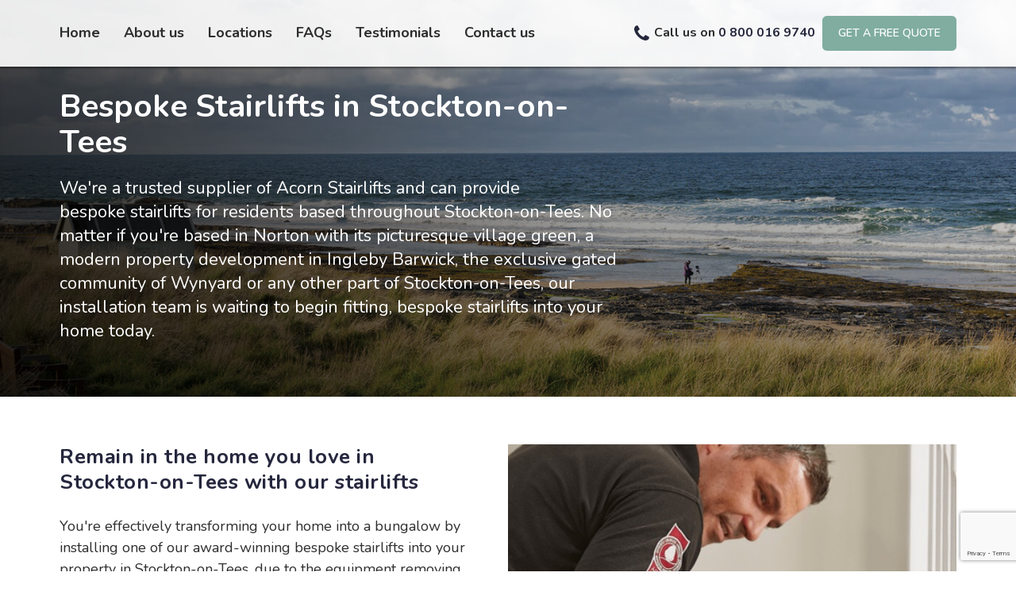

--- FILE ---
content_type: text/html; charset=iso-8859-1
request_url: http://stairliftsnortheast.com/locations/stockton-on-tees/
body_size: 16274
content:
<!DOCTYPE html><html lang="en-GB"><head itemscope itemtype="http://schema.org/WebSite">  <script>(function(w,d,s,l,i){w[l]=w[l]||[];w[l].push({'gtm.start': new Date().getTime(),event:'gtm.js'});var f=d.getElementsByTagName(s)[0], j=d.createElement(s),dl=l!='dataLayer'?'&l='+l:'';j.async=true;j.src= 'https://www.googletagmanager.com/gtm.js?id='+i+dl;f.parentNode.insertBefore(j,f); })(window,document,'script','dataLayer','GTM-NLVNP8D');</script>  <title> Bespoke Stairlifts in Stockton-on-Tees | North East Stairlifts | Award-Winning Stairlifts Across North East England </title> <meta http-equiv="X-UA-Compatible" content="IE=edge"> <meta charset="utf-8"> <meta name="viewport" content="width=device-width, initial-scale=1"> <meta name="description" content="We can install bespoke stairlifts throughout Stockton-on-Tees as an Acorn Stairlifts supplier. See how we can help you in Norton, Wynyard, and more." /> <meta name="Keywords" content="" /> <meta name="author" content="Award-Winning Stairlifts in North East England"> <link rel="icon" href="/assets/north-east-favicon.png" type="image/x-icon"> <meta property="og:type" content="website" /> <meta property="og:site_name" content="Award-Winning Stairlifts Across North East England" /> <meta property="og:description" content="As a partner of Acorn Stairlifts, we can supply award-winning stairlifts across North East England. Browse our stairlift range and regain your independence." /> <meta property="og:url" content="http://www.stairliftsnortheast.com/locations/stockton-on-tees/" /> <meta property="og:image" content="/assets/acorn-stairlifts-og.jpg" /> <link rel="alternate" hreflang="en-GB" href="http://www.stairliftsnortheast.com/locations/stockton-on-tees/"> <link rel="canonical" href="http://www.stairliftsnortheast.com/locations/stockton-on-tees/"> <link itemprop="url" href="http://www.stairliftsnortheast.com/locations/stockton-on-tees/"> <link href="/dist/js/vendor/slick/css/slick.css" rel="stylesheet"> <link href="/dist/css/min/style.min.css" rel="stylesheet">    <link href="https://fonts.googleapis.com/css?family=Nunito:400,600,700,800|Asap:400,600,700,800|Open+Sans:400,600,700" rel="stylesheet"> <link href="https://maxcdn.bootstrapcdn.com/font-awesome/4.1.0/css/font-awesome.min.css" rel="stylesheet">     <script language="javascript"> function emailCurrentPage() { window.location.href = "mailto:?subject=" + document.title + "&body=" + escape(window.location.href); } </script> <script src='https://www.google.com/recaptcha/api.js'></script><script src='https://www.google.com/recaptcha/api.js?render=6LcoFd8mAAAAAL7X3Ct_ToUN8HRcOr9HJDuAPVly'></script><script type="application/ld+json">
{ "@context": "https://schema.org", "@type": "Organization", "name": "North East England Stairlifts", "alternateName": "Stairlifts in North East England", "url": "http://www.stairliftsnortheast.com/", "logo": "http://www.stairliftsnortheast.com/assets/north-east-favicon.png"
} </script> <script type="application/ld+json">
{ "@context": "https://schema.org", "@type": "FAQPage", "mainEntity": [{ "@type": "Question", "name": "I have a disability. Will an Acorn Stairlift be suitable for me?", "acceptedAnswer": { "@type": "Answer", "text": "All Acorn Stairlifts in North East England have been designed to ease difficulty with many disabilities. Why not contact us today to talk through your circumstances and the options available to you?" } },{ "@type": "Question", "name": "What is the maximum weight that an Acorn Stairlift will carry?", "acceptedAnswer": { "@type": "Answer", "text": "The Acorn 130 Straight stairlifts have a maximum user weight of 127kg. The Acorn 180 Curved stairlifts have a maximum user weight of 120kg. However, there are customizations that could be done to cater to different user weights, so be sure to contact us to discuss this." } },{ "@type": "Question", "name": "My staircase is quite narrow. Will an Acorn Stairlift fit?", "acceptedAnswer": { "@type": "Answer", "text": "Staircases in North East England come in many varied sizes and shapes, with 'fans' of steps at the top or bottom, sub-landings, etc. It's often possible to fit a transfer platform, construct 'infill boxes' or use two straight stairlifts. Any one of these options could be cheaper than a curved stairlift, and your experienced Acorn Surveyor will be able to advise you on the best option." } },{ "@type": "Question", "name": "Staircases in North East England come in many varied sizes and shapes, with 'fans' of steps at the top or bottom, sub-landings, etc. It's often possible to fit a transfer platform, construct 'infill boxes' or use two straight stairlifts. Any one of these options could be cheaper than a curved stairlift, and your experienced Acorn Surveyor will be able to advise you on the best option.", "acceptedAnswer": { "@type": "Answer", "text": "If your Acorn Stairlift has been manufactured to the exact dimensions of your North East England home, it can take less than an hour! A curved stairlift may take longer to install, but any disruption is kept to an absolute minimum. Before an Acorn Installer leaves your home, they will make sure that the stairlift is tested thoroughly and demonstrate all the features - making sure you are perfectly happy and know how to use it. Of course, theyâ€™ll leave everything as clean and tidy as you had it before." } },{ "@type": "Question", "name": "How much does an Acorn Stairlift cost?", "acceptedAnswer": { "@type": "Answer", "text": "The price of a stairlift in North East England depends on a number of different things. Stairlifts from Acorn Stairlifts are not just custom-made for your staircase. The price is affected by many different aspects, which Acorn Stairlifts' trained surveyors assess before leaving you with an accurate written quotation. This includes your own personal requirements, grants and assistance, the design of your staircase, and what elements surround your staircase. For your quote, arrange a no-obligation free survey today." } },{ "@type": "Question", "name": "What kind of warranty does Acorn offer?", "acceptedAnswer": { "@type": "Answer", "text": "Your Acorn Stairlift comes with a fully comprehensive 12-month warranty. If any component should fail due to faulty manufacture during the first year of ownership, Acorn will send round one of their fully trained service technicians to get your stairlift back to full working order free of charge. After that, they have several different cover plans available to suit a range of budgets. Remember that an Acorn stairlift is a very, very reliable piece of equipment. Acorn stairlifts are manufactured to the world's highest standards and exceed the requirements of most, ensuring safety, reliability and engineering excellence. Why not contact us and ask about Acorn Stairlifts' extended warranty cover plans?" } },{ "@type": "Question", "name": "Will I need to redecorate after my Acorn Stairlift is installed?", "acceptedAnswer": { "@type": "Answer", "text": "The Acorn Stairlift is fitted to your staircase, not the wall, so there's a minimum of disruption to your North East England home, and no unsightly repairs to be made. Acorn Stairlifts' expert installers will install, test and demonstrate your stairlift, and leave your home just as tidy as they found it." } },{ "@type": "Question", "name": "What happens if there is a power outage, will I be stranded?", "acceptedAnswer": { "@type": "Answer", "text": "An Acorn Stairlift is battery powered and will continue to work even if you have a power cut at your North East England home. Acorn pioneered the use of DC (battery) power in stairlifts. When the Acorn 130 stairlift was designed, it was chosen due to the inherent advantages of safety and the ability to operate normally during a power failure. All of Acorn's stairlift competitors have followed this lead and now offer a battery powered product. Such are the advantages of this technology!" } }]
} </script> <script type="application/ld+json">
{ "@context": "https://schema.org/", "@type": "BreadcrumbList", "itemListElement": [{ "@type": "ListItem", "position": 1, "name": "North East England Stairlifts", "item": "http://www.stairliftsnortheast.com/" },{ "@type": "ListItem", "position": 2, "name": "Newcastle Upon Tyne", "item": "http://www.stairliftsnortheast.com/locations/newcastle-upon-tyne/" },{ "@type": "ListItem", "position": 3, "name": "Sunderland", "item": "http://www.stairliftsnortheast.com/locations/sunderland/" },{ "@type": "ListItem", "position": 4, "name": "Middlesbrough", "item": "http://www.stairliftsnortheast.com/locations/middlesbrough/" },{ "@type": "ListItem", "position": 5, "name": "Darlington", "item": "http://www.stairliftsnortheast.com/locations/darlington/" },{ "@type": "ListItem", "position": 6, "name": "Hartlepool", "item": "http://www.stairliftsnortheast.com/locations/hartlepool/" },{ "@type": "ListItem", "position": 7, "name": "Durham", "item": "http://www.stairliftsnortheast.com/locations/durham/" },{ "@type": "ListItem", "position": 8, "name": "Newton Aycliffe", "item": "http://www.stairliftsnortheast.com/locations/newton-aycliffe/" },{ "@type": "ListItem", "position": 9, "name": "Gateshead", "item": "http://www.stairliftsnortheast.com/locations/gateshead/" },{ "@type": "ListItem", "position": 10, "name": "Stockton-on-Tees", "item": "http://www.stairliftsnortheast.com/locations/stockton-on-tees/" },{ "@type": "ListItem", "position": 11, "name": "Bishop Auckland", "item": "http://www.stairliftsnortheast.com/locations/bishop-auckland/" }]
} </script> </head><body class="tertiary layout-6 font-1">  <noscript><iframe src="https://www.googletagmanager.com/ns.html?id=GTM-NLVNP8D" height="0" width="0" style="display:none;visibility:hidden"></iframe></noscript>  <div class="header header-06 sticky" id="header"> <div class="l__contain"> <div class="l__row l__flexheight"> <div class="l__col l__col__span7 nav-wrapper" data-1024="12"> <ul class="nav" data-input="menu"> <li><a href="/" data-anchor="#top" class="">Home</a></li> <li><a href="/#about-us" data-anchor="#about-us" class="">About us</a></li> <li><a href="/locations/" data-anchor="#locations" class="">Locations</a></li> <li><a href="/#faqs" data-anchor="#faqs" class="">FAQs</a></li> <li><a href="/#testimonials" data-anchor="#testimonials" class="">Testimonials</a></li> <li><a href="/#contact-us" data-anchor="#contact-us" class="">Contact us</a></li> </ul> </div> <div class="l__col l__col__span5 l__alignright" data-1024="12"> <a href="tel:0 800 016 9740" class="call"><span class="inner"><i class="fa fa-phone text-color-1"></i> Call us on <span class="text-color-1">0 800 016 9740</span></span></a> <a href="#contact-us" class="contact-us btn gold small">Get a free quote</a> </div> </div> </div> </div> <div class="c__block location"><div class="banner banner-02"><div class="background" style="background-image: url(/assets/uk/north-east/banner.jpg);"><div class="overlay"></div><div class="l__contain"><div class="l__row"><div class="l__col l__col__span8 inner l__alignleft" data-768="12"><div class="content"><h1>Bespoke Stairlifts in Stockton-on-Tees</h1><p>We're a trusted supplier of Acorn Stairlifts and can provide bespoke <a href=http://www.stairliftsnortheast.com/locations/darlington/>stairlifts</a> for residents based throughout Stockton-on-Tees. No matter if you're based in Norton with its picturesque village green, a modern property development in Ingleby Barwick, the exclusive gated community of Wynyard or any other part of Stockton-on-Tees, our installation team is waiting to begin fitting, bespoke stairlifts into your home today.</p></div></div></div></div></div></div><div class="wrapper"><div class="l__contain"><div class="l__row"><div class="l__col l__col__span6" data-1024="12"><div class="content"><h2 class="text-color-1">Remain in the home you love in Stockton-on-Tees with our stairlifts</h2><p>You're effectively transforming your <a href=https://www.acornstairlifts.co.uk/>home</a> into a bungalow by installing one of our award-winning bespoke stairlifts into your property in Stockton-on-Tees, due to the equipment removing the obstacle of stairs. Therefore, they are great for retaining full use of your abode and meaning you can remain in the home you love.</p><ul class="tick-list nolist"><li><i class="fa fa-check"></i> All stairlifts independently tested and certified to comply with the newest worldwide safety standard for stairlifts</li><li><i class="fa fa-check"></i> Annual stairlift maintenance</li><li><i class="fa fa-check"></i> Stairlifts quickly and easily fit to the stairs, not the wall</li><li><i class="fa fa-check"></i> Next day installation available across Stockton-on-Tees, North East</li><li><i class="fa fa-check"></i> A home survey takes just 1 hour</li></ul><p><a href="/" class="btn small find-out-more">Find out more</a></p></div></div><div class="l__col l__col__span6 l__aligncenter" data-1024="12"><div class="gallery-wrapper"><div class="gallery"><div class="slide" style="background-image: url(/assets/texas/slider-01.jpg);"></div><div class="slide" style="background-image: url(/assets/texas/slider-02.jpg);"></div></div></div></div></div></div></div><div class="wrapper color-1 locations"><div class="l__contain"><div class="l__row"><div class="l__col l__col__span12"><h3 class="text-color-2">Select your location to find out more about the best-selling stairlifts in the UK.</h3></div></div><div class="l__row l__flexheight l__row__negative10"><div class="l__col l__col__span4" data-1024="6" data-480="12"><div class="links inner-padding"><ul><li><a href="/locations/newcastle-upon-tyne/">Newcastle Upon Tyne</a></li><li><a href="/locations/sunderland/">Sunderland</a></li><li><a href="/locations/middlesbrough/">Middlesbrough</a></li><li><a href="/locations/darlington/">Darlington</a></li></ul></div></div><div class="l__col l__col__span4" data-1024="6" data-480="12"><div class="links inner-padding"><ul><li><a href="/locations/hartlepool/">Hartlepool</a></li><li><a href="/locations/durham/">Durham</a></li><li><a href="/locations/newton-aycliffe/">Newton Aycliffe</a></li><li><a href="/locations/gateshead/">Gateshead</a></li></ul></div></div><div class="l__col l__col__span4" data-1024="6" data-480="12"><div class="links inner-padding"><ul><li><a href="/locations/stockton-on-tees/">Stockton On Tees</a></li><li><a href="/locations/bishop-auckland/">Bishop Auckland</a></li></ul></div></div></div></div></div><div class="wrapper contact-form" id="contact-us"><div class="l__contain"><div class="l__row l__aligncenter"><div class="form-wrapper"><h2 class="text-color-1">Get in touch to arrange your FREE stairlift quote in Stockton-on-Tees, North East</h2><p>Simply enter your details below and a trusted representative in Stockton-on-Tees, North East will be in touch to arrange a home survey and provide you with a free, no obligation quotation.</p><div id="quote-form"><form id="regiration_form" method="post"><input type="hidden" name="Country" id="ctry" placeholder="Country" value=""/><div class="field"><input type="text" name="FirstName" id="fn" maxlength="50" placeholder="First Name*"/></div><div class="field"><input type="text" name="LastName" id="ln" maxlength="50" placeholder="Last Name*" /></div><div class="field"><input type="text" name="TelephoneMain" id="phone" maxlength="15" placeholder="Telephone" /></div><div class="field"><input type="text" name="Email" id="email" maxlength="50" placeholder="Email Address" /></div><div class="field"><input type="text" name="Address1" id="add1" maxlength="50" placeholder="Address 1" /></div><div class="field"> <input type="text" name="PostalCode" id="zip" maxlength="10" placeholder="Postcode" /></div><input type="submit" class="btn" value="Submit" /></form></div></div></div></div></div></div><div class="footer"><div class="l__contain"><div class="l__row l__flexheight l__row__negative10"><div class="l__col l__col__span12"><div class="inner-padding"><p>Copyright 2026 - Award-Winning Stairlifts Across North East England</p></div></div></div></div></div><script src="/dist/js/vendor/jquery/js/jquery-3.3.1.min.js"></script><script src="/dist/js/vendor/slick/js/slick.min.js"></script><script src="/dist/js/min/script.min.js"></script></body></html>

--- FILE ---
content_type: text/html; charset=utf-8
request_url: https://www.google.com/recaptcha/api2/anchor?ar=1&k=6LcoFd8mAAAAAL7X3Ct_ToUN8HRcOr9HJDuAPVly&co=aHR0cDovL3N0YWlybGlmdHNub3J0aGVhc3QuY29tOjgw&hl=en&v=PoyoqOPhxBO7pBk68S4YbpHZ&size=invisible&anchor-ms=20000&execute-ms=30000&cb=s6qfoan1qgl1
body_size: 48920
content:
<!DOCTYPE HTML><html dir="ltr" lang="en"><head><meta http-equiv="Content-Type" content="text/html; charset=UTF-8">
<meta http-equiv="X-UA-Compatible" content="IE=edge">
<title>reCAPTCHA</title>
<style type="text/css">
/* cyrillic-ext */
@font-face {
  font-family: 'Roboto';
  font-style: normal;
  font-weight: 400;
  font-stretch: 100%;
  src: url(//fonts.gstatic.com/s/roboto/v48/KFO7CnqEu92Fr1ME7kSn66aGLdTylUAMa3GUBHMdazTgWw.woff2) format('woff2');
  unicode-range: U+0460-052F, U+1C80-1C8A, U+20B4, U+2DE0-2DFF, U+A640-A69F, U+FE2E-FE2F;
}
/* cyrillic */
@font-face {
  font-family: 'Roboto';
  font-style: normal;
  font-weight: 400;
  font-stretch: 100%;
  src: url(//fonts.gstatic.com/s/roboto/v48/KFO7CnqEu92Fr1ME7kSn66aGLdTylUAMa3iUBHMdazTgWw.woff2) format('woff2');
  unicode-range: U+0301, U+0400-045F, U+0490-0491, U+04B0-04B1, U+2116;
}
/* greek-ext */
@font-face {
  font-family: 'Roboto';
  font-style: normal;
  font-weight: 400;
  font-stretch: 100%;
  src: url(//fonts.gstatic.com/s/roboto/v48/KFO7CnqEu92Fr1ME7kSn66aGLdTylUAMa3CUBHMdazTgWw.woff2) format('woff2');
  unicode-range: U+1F00-1FFF;
}
/* greek */
@font-face {
  font-family: 'Roboto';
  font-style: normal;
  font-weight: 400;
  font-stretch: 100%;
  src: url(//fonts.gstatic.com/s/roboto/v48/KFO7CnqEu92Fr1ME7kSn66aGLdTylUAMa3-UBHMdazTgWw.woff2) format('woff2');
  unicode-range: U+0370-0377, U+037A-037F, U+0384-038A, U+038C, U+038E-03A1, U+03A3-03FF;
}
/* math */
@font-face {
  font-family: 'Roboto';
  font-style: normal;
  font-weight: 400;
  font-stretch: 100%;
  src: url(//fonts.gstatic.com/s/roboto/v48/KFO7CnqEu92Fr1ME7kSn66aGLdTylUAMawCUBHMdazTgWw.woff2) format('woff2');
  unicode-range: U+0302-0303, U+0305, U+0307-0308, U+0310, U+0312, U+0315, U+031A, U+0326-0327, U+032C, U+032F-0330, U+0332-0333, U+0338, U+033A, U+0346, U+034D, U+0391-03A1, U+03A3-03A9, U+03B1-03C9, U+03D1, U+03D5-03D6, U+03F0-03F1, U+03F4-03F5, U+2016-2017, U+2034-2038, U+203C, U+2040, U+2043, U+2047, U+2050, U+2057, U+205F, U+2070-2071, U+2074-208E, U+2090-209C, U+20D0-20DC, U+20E1, U+20E5-20EF, U+2100-2112, U+2114-2115, U+2117-2121, U+2123-214F, U+2190, U+2192, U+2194-21AE, U+21B0-21E5, U+21F1-21F2, U+21F4-2211, U+2213-2214, U+2216-22FF, U+2308-230B, U+2310, U+2319, U+231C-2321, U+2336-237A, U+237C, U+2395, U+239B-23B7, U+23D0, U+23DC-23E1, U+2474-2475, U+25AF, U+25B3, U+25B7, U+25BD, U+25C1, U+25CA, U+25CC, U+25FB, U+266D-266F, U+27C0-27FF, U+2900-2AFF, U+2B0E-2B11, U+2B30-2B4C, U+2BFE, U+3030, U+FF5B, U+FF5D, U+1D400-1D7FF, U+1EE00-1EEFF;
}
/* symbols */
@font-face {
  font-family: 'Roboto';
  font-style: normal;
  font-weight: 400;
  font-stretch: 100%;
  src: url(//fonts.gstatic.com/s/roboto/v48/KFO7CnqEu92Fr1ME7kSn66aGLdTylUAMaxKUBHMdazTgWw.woff2) format('woff2');
  unicode-range: U+0001-000C, U+000E-001F, U+007F-009F, U+20DD-20E0, U+20E2-20E4, U+2150-218F, U+2190, U+2192, U+2194-2199, U+21AF, U+21E6-21F0, U+21F3, U+2218-2219, U+2299, U+22C4-22C6, U+2300-243F, U+2440-244A, U+2460-24FF, U+25A0-27BF, U+2800-28FF, U+2921-2922, U+2981, U+29BF, U+29EB, U+2B00-2BFF, U+4DC0-4DFF, U+FFF9-FFFB, U+10140-1018E, U+10190-1019C, U+101A0, U+101D0-101FD, U+102E0-102FB, U+10E60-10E7E, U+1D2C0-1D2D3, U+1D2E0-1D37F, U+1F000-1F0FF, U+1F100-1F1AD, U+1F1E6-1F1FF, U+1F30D-1F30F, U+1F315, U+1F31C, U+1F31E, U+1F320-1F32C, U+1F336, U+1F378, U+1F37D, U+1F382, U+1F393-1F39F, U+1F3A7-1F3A8, U+1F3AC-1F3AF, U+1F3C2, U+1F3C4-1F3C6, U+1F3CA-1F3CE, U+1F3D4-1F3E0, U+1F3ED, U+1F3F1-1F3F3, U+1F3F5-1F3F7, U+1F408, U+1F415, U+1F41F, U+1F426, U+1F43F, U+1F441-1F442, U+1F444, U+1F446-1F449, U+1F44C-1F44E, U+1F453, U+1F46A, U+1F47D, U+1F4A3, U+1F4B0, U+1F4B3, U+1F4B9, U+1F4BB, U+1F4BF, U+1F4C8-1F4CB, U+1F4D6, U+1F4DA, U+1F4DF, U+1F4E3-1F4E6, U+1F4EA-1F4ED, U+1F4F7, U+1F4F9-1F4FB, U+1F4FD-1F4FE, U+1F503, U+1F507-1F50B, U+1F50D, U+1F512-1F513, U+1F53E-1F54A, U+1F54F-1F5FA, U+1F610, U+1F650-1F67F, U+1F687, U+1F68D, U+1F691, U+1F694, U+1F698, U+1F6AD, U+1F6B2, U+1F6B9-1F6BA, U+1F6BC, U+1F6C6-1F6CF, U+1F6D3-1F6D7, U+1F6E0-1F6EA, U+1F6F0-1F6F3, U+1F6F7-1F6FC, U+1F700-1F7FF, U+1F800-1F80B, U+1F810-1F847, U+1F850-1F859, U+1F860-1F887, U+1F890-1F8AD, U+1F8B0-1F8BB, U+1F8C0-1F8C1, U+1F900-1F90B, U+1F93B, U+1F946, U+1F984, U+1F996, U+1F9E9, U+1FA00-1FA6F, U+1FA70-1FA7C, U+1FA80-1FA89, U+1FA8F-1FAC6, U+1FACE-1FADC, U+1FADF-1FAE9, U+1FAF0-1FAF8, U+1FB00-1FBFF;
}
/* vietnamese */
@font-face {
  font-family: 'Roboto';
  font-style: normal;
  font-weight: 400;
  font-stretch: 100%;
  src: url(//fonts.gstatic.com/s/roboto/v48/KFO7CnqEu92Fr1ME7kSn66aGLdTylUAMa3OUBHMdazTgWw.woff2) format('woff2');
  unicode-range: U+0102-0103, U+0110-0111, U+0128-0129, U+0168-0169, U+01A0-01A1, U+01AF-01B0, U+0300-0301, U+0303-0304, U+0308-0309, U+0323, U+0329, U+1EA0-1EF9, U+20AB;
}
/* latin-ext */
@font-face {
  font-family: 'Roboto';
  font-style: normal;
  font-weight: 400;
  font-stretch: 100%;
  src: url(//fonts.gstatic.com/s/roboto/v48/KFO7CnqEu92Fr1ME7kSn66aGLdTylUAMa3KUBHMdazTgWw.woff2) format('woff2');
  unicode-range: U+0100-02BA, U+02BD-02C5, U+02C7-02CC, U+02CE-02D7, U+02DD-02FF, U+0304, U+0308, U+0329, U+1D00-1DBF, U+1E00-1E9F, U+1EF2-1EFF, U+2020, U+20A0-20AB, U+20AD-20C0, U+2113, U+2C60-2C7F, U+A720-A7FF;
}
/* latin */
@font-face {
  font-family: 'Roboto';
  font-style: normal;
  font-weight: 400;
  font-stretch: 100%;
  src: url(//fonts.gstatic.com/s/roboto/v48/KFO7CnqEu92Fr1ME7kSn66aGLdTylUAMa3yUBHMdazQ.woff2) format('woff2');
  unicode-range: U+0000-00FF, U+0131, U+0152-0153, U+02BB-02BC, U+02C6, U+02DA, U+02DC, U+0304, U+0308, U+0329, U+2000-206F, U+20AC, U+2122, U+2191, U+2193, U+2212, U+2215, U+FEFF, U+FFFD;
}
/* cyrillic-ext */
@font-face {
  font-family: 'Roboto';
  font-style: normal;
  font-weight: 500;
  font-stretch: 100%;
  src: url(//fonts.gstatic.com/s/roboto/v48/KFO7CnqEu92Fr1ME7kSn66aGLdTylUAMa3GUBHMdazTgWw.woff2) format('woff2');
  unicode-range: U+0460-052F, U+1C80-1C8A, U+20B4, U+2DE0-2DFF, U+A640-A69F, U+FE2E-FE2F;
}
/* cyrillic */
@font-face {
  font-family: 'Roboto';
  font-style: normal;
  font-weight: 500;
  font-stretch: 100%;
  src: url(//fonts.gstatic.com/s/roboto/v48/KFO7CnqEu92Fr1ME7kSn66aGLdTylUAMa3iUBHMdazTgWw.woff2) format('woff2');
  unicode-range: U+0301, U+0400-045F, U+0490-0491, U+04B0-04B1, U+2116;
}
/* greek-ext */
@font-face {
  font-family: 'Roboto';
  font-style: normal;
  font-weight: 500;
  font-stretch: 100%;
  src: url(//fonts.gstatic.com/s/roboto/v48/KFO7CnqEu92Fr1ME7kSn66aGLdTylUAMa3CUBHMdazTgWw.woff2) format('woff2');
  unicode-range: U+1F00-1FFF;
}
/* greek */
@font-face {
  font-family: 'Roboto';
  font-style: normal;
  font-weight: 500;
  font-stretch: 100%;
  src: url(//fonts.gstatic.com/s/roboto/v48/KFO7CnqEu92Fr1ME7kSn66aGLdTylUAMa3-UBHMdazTgWw.woff2) format('woff2');
  unicode-range: U+0370-0377, U+037A-037F, U+0384-038A, U+038C, U+038E-03A1, U+03A3-03FF;
}
/* math */
@font-face {
  font-family: 'Roboto';
  font-style: normal;
  font-weight: 500;
  font-stretch: 100%;
  src: url(//fonts.gstatic.com/s/roboto/v48/KFO7CnqEu92Fr1ME7kSn66aGLdTylUAMawCUBHMdazTgWw.woff2) format('woff2');
  unicode-range: U+0302-0303, U+0305, U+0307-0308, U+0310, U+0312, U+0315, U+031A, U+0326-0327, U+032C, U+032F-0330, U+0332-0333, U+0338, U+033A, U+0346, U+034D, U+0391-03A1, U+03A3-03A9, U+03B1-03C9, U+03D1, U+03D5-03D6, U+03F0-03F1, U+03F4-03F5, U+2016-2017, U+2034-2038, U+203C, U+2040, U+2043, U+2047, U+2050, U+2057, U+205F, U+2070-2071, U+2074-208E, U+2090-209C, U+20D0-20DC, U+20E1, U+20E5-20EF, U+2100-2112, U+2114-2115, U+2117-2121, U+2123-214F, U+2190, U+2192, U+2194-21AE, U+21B0-21E5, U+21F1-21F2, U+21F4-2211, U+2213-2214, U+2216-22FF, U+2308-230B, U+2310, U+2319, U+231C-2321, U+2336-237A, U+237C, U+2395, U+239B-23B7, U+23D0, U+23DC-23E1, U+2474-2475, U+25AF, U+25B3, U+25B7, U+25BD, U+25C1, U+25CA, U+25CC, U+25FB, U+266D-266F, U+27C0-27FF, U+2900-2AFF, U+2B0E-2B11, U+2B30-2B4C, U+2BFE, U+3030, U+FF5B, U+FF5D, U+1D400-1D7FF, U+1EE00-1EEFF;
}
/* symbols */
@font-face {
  font-family: 'Roboto';
  font-style: normal;
  font-weight: 500;
  font-stretch: 100%;
  src: url(//fonts.gstatic.com/s/roboto/v48/KFO7CnqEu92Fr1ME7kSn66aGLdTylUAMaxKUBHMdazTgWw.woff2) format('woff2');
  unicode-range: U+0001-000C, U+000E-001F, U+007F-009F, U+20DD-20E0, U+20E2-20E4, U+2150-218F, U+2190, U+2192, U+2194-2199, U+21AF, U+21E6-21F0, U+21F3, U+2218-2219, U+2299, U+22C4-22C6, U+2300-243F, U+2440-244A, U+2460-24FF, U+25A0-27BF, U+2800-28FF, U+2921-2922, U+2981, U+29BF, U+29EB, U+2B00-2BFF, U+4DC0-4DFF, U+FFF9-FFFB, U+10140-1018E, U+10190-1019C, U+101A0, U+101D0-101FD, U+102E0-102FB, U+10E60-10E7E, U+1D2C0-1D2D3, U+1D2E0-1D37F, U+1F000-1F0FF, U+1F100-1F1AD, U+1F1E6-1F1FF, U+1F30D-1F30F, U+1F315, U+1F31C, U+1F31E, U+1F320-1F32C, U+1F336, U+1F378, U+1F37D, U+1F382, U+1F393-1F39F, U+1F3A7-1F3A8, U+1F3AC-1F3AF, U+1F3C2, U+1F3C4-1F3C6, U+1F3CA-1F3CE, U+1F3D4-1F3E0, U+1F3ED, U+1F3F1-1F3F3, U+1F3F5-1F3F7, U+1F408, U+1F415, U+1F41F, U+1F426, U+1F43F, U+1F441-1F442, U+1F444, U+1F446-1F449, U+1F44C-1F44E, U+1F453, U+1F46A, U+1F47D, U+1F4A3, U+1F4B0, U+1F4B3, U+1F4B9, U+1F4BB, U+1F4BF, U+1F4C8-1F4CB, U+1F4D6, U+1F4DA, U+1F4DF, U+1F4E3-1F4E6, U+1F4EA-1F4ED, U+1F4F7, U+1F4F9-1F4FB, U+1F4FD-1F4FE, U+1F503, U+1F507-1F50B, U+1F50D, U+1F512-1F513, U+1F53E-1F54A, U+1F54F-1F5FA, U+1F610, U+1F650-1F67F, U+1F687, U+1F68D, U+1F691, U+1F694, U+1F698, U+1F6AD, U+1F6B2, U+1F6B9-1F6BA, U+1F6BC, U+1F6C6-1F6CF, U+1F6D3-1F6D7, U+1F6E0-1F6EA, U+1F6F0-1F6F3, U+1F6F7-1F6FC, U+1F700-1F7FF, U+1F800-1F80B, U+1F810-1F847, U+1F850-1F859, U+1F860-1F887, U+1F890-1F8AD, U+1F8B0-1F8BB, U+1F8C0-1F8C1, U+1F900-1F90B, U+1F93B, U+1F946, U+1F984, U+1F996, U+1F9E9, U+1FA00-1FA6F, U+1FA70-1FA7C, U+1FA80-1FA89, U+1FA8F-1FAC6, U+1FACE-1FADC, U+1FADF-1FAE9, U+1FAF0-1FAF8, U+1FB00-1FBFF;
}
/* vietnamese */
@font-face {
  font-family: 'Roboto';
  font-style: normal;
  font-weight: 500;
  font-stretch: 100%;
  src: url(//fonts.gstatic.com/s/roboto/v48/KFO7CnqEu92Fr1ME7kSn66aGLdTylUAMa3OUBHMdazTgWw.woff2) format('woff2');
  unicode-range: U+0102-0103, U+0110-0111, U+0128-0129, U+0168-0169, U+01A0-01A1, U+01AF-01B0, U+0300-0301, U+0303-0304, U+0308-0309, U+0323, U+0329, U+1EA0-1EF9, U+20AB;
}
/* latin-ext */
@font-face {
  font-family: 'Roboto';
  font-style: normal;
  font-weight: 500;
  font-stretch: 100%;
  src: url(//fonts.gstatic.com/s/roboto/v48/KFO7CnqEu92Fr1ME7kSn66aGLdTylUAMa3KUBHMdazTgWw.woff2) format('woff2');
  unicode-range: U+0100-02BA, U+02BD-02C5, U+02C7-02CC, U+02CE-02D7, U+02DD-02FF, U+0304, U+0308, U+0329, U+1D00-1DBF, U+1E00-1E9F, U+1EF2-1EFF, U+2020, U+20A0-20AB, U+20AD-20C0, U+2113, U+2C60-2C7F, U+A720-A7FF;
}
/* latin */
@font-face {
  font-family: 'Roboto';
  font-style: normal;
  font-weight: 500;
  font-stretch: 100%;
  src: url(//fonts.gstatic.com/s/roboto/v48/KFO7CnqEu92Fr1ME7kSn66aGLdTylUAMa3yUBHMdazQ.woff2) format('woff2');
  unicode-range: U+0000-00FF, U+0131, U+0152-0153, U+02BB-02BC, U+02C6, U+02DA, U+02DC, U+0304, U+0308, U+0329, U+2000-206F, U+20AC, U+2122, U+2191, U+2193, U+2212, U+2215, U+FEFF, U+FFFD;
}
/* cyrillic-ext */
@font-face {
  font-family: 'Roboto';
  font-style: normal;
  font-weight: 900;
  font-stretch: 100%;
  src: url(//fonts.gstatic.com/s/roboto/v48/KFO7CnqEu92Fr1ME7kSn66aGLdTylUAMa3GUBHMdazTgWw.woff2) format('woff2');
  unicode-range: U+0460-052F, U+1C80-1C8A, U+20B4, U+2DE0-2DFF, U+A640-A69F, U+FE2E-FE2F;
}
/* cyrillic */
@font-face {
  font-family: 'Roboto';
  font-style: normal;
  font-weight: 900;
  font-stretch: 100%;
  src: url(//fonts.gstatic.com/s/roboto/v48/KFO7CnqEu92Fr1ME7kSn66aGLdTylUAMa3iUBHMdazTgWw.woff2) format('woff2');
  unicode-range: U+0301, U+0400-045F, U+0490-0491, U+04B0-04B1, U+2116;
}
/* greek-ext */
@font-face {
  font-family: 'Roboto';
  font-style: normal;
  font-weight: 900;
  font-stretch: 100%;
  src: url(//fonts.gstatic.com/s/roboto/v48/KFO7CnqEu92Fr1ME7kSn66aGLdTylUAMa3CUBHMdazTgWw.woff2) format('woff2');
  unicode-range: U+1F00-1FFF;
}
/* greek */
@font-face {
  font-family: 'Roboto';
  font-style: normal;
  font-weight: 900;
  font-stretch: 100%;
  src: url(//fonts.gstatic.com/s/roboto/v48/KFO7CnqEu92Fr1ME7kSn66aGLdTylUAMa3-UBHMdazTgWw.woff2) format('woff2');
  unicode-range: U+0370-0377, U+037A-037F, U+0384-038A, U+038C, U+038E-03A1, U+03A3-03FF;
}
/* math */
@font-face {
  font-family: 'Roboto';
  font-style: normal;
  font-weight: 900;
  font-stretch: 100%;
  src: url(//fonts.gstatic.com/s/roboto/v48/KFO7CnqEu92Fr1ME7kSn66aGLdTylUAMawCUBHMdazTgWw.woff2) format('woff2');
  unicode-range: U+0302-0303, U+0305, U+0307-0308, U+0310, U+0312, U+0315, U+031A, U+0326-0327, U+032C, U+032F-0330, U+0332-0333, U+0338, U+033A, U+0346, U+034D, U+0391-03A1, U+03A3-03A9, U+03B1-03C9, U+03D1, U+03D5-03D6, U+03F0-03F1, U+03F4-03F5, U+2016-2017, U+2034-2038, U+203C, U+2040, U+2043, U+2047, U+2050, U+2057, U+205F, U+2070-2071, U+2074-208E, U+2090-209C, U+20D0-20DC, U+20E1, U+20E5-20EF, U+2100-2112, U+2114-2115, U+2117-2121, U+2123-214F, U+2190, U+2192, U+2194-21AE, U+21B0-21E5, U+21F1-21F2, U+21F4-2211, U+2213-2214, U+2216-22FF, U+2308-230B, U+2310, U+2319, U+231C-2321, U+2336-237A, U+237C, U+2395, U+239B-23B7, U+23D0, U+23DC-23E1, U+2474-2475, U+25AF, U+25B3, U+25B7, U+25BD, U+25C1, U+25CA, U+25CC, U+25FB, U+266D-266F, U+27C0-27FF, U+2900-2AFF, U+2B0E-2B11, U+2B30-2B4C, U+2BFE, U+3030, U+FF5B, U+FF5D, U+1D400-1D7FF, U+1EE00-1EEFF;
}
/* symbols */
@font-face {
  font-family: 'Roboto';
  font-style: normal;
  font-weight: 900;
  font-stretch: 100%;
  src: url(//fonts.gstatic.com/s/roboto/v48/KFO7CnqEu92Fr1ME7kSn66aGLdTylUAMaxKUBHMdazTgWw.woff2) format('woff2');
  unicode-range: U+0001-000C, U+000E-001F, U+007F-009F, U+20DD-20E0, U+20E2-20E4, U+2150-218F, U+2190, U+2192, U+2194-2199, U+21AF, U+21E6-21F0, U+21F3, U+2218-2219, U+2299, U+22C4-22C6, U+2300-243F, U+2440-244A, U+2460-24FF, U+25A0-27BF, U+2800-28FF, U+2921-2922, U+2981, U+29BF, U+29EB, U+2B00-2BFF, U+4DC0-4DFF, U+FFF9-FFFB, U+10140-1018E, U+10190-1019C, U+101A0, U+101D0-101FD, U+102E0-102FB, U+10E60-10E7E, U+1D2C0-1D2D3, U+1D2E0-1D37F, U+1F000-1F0FF, U+1F100-1F1AD, U+1F1E6-1F1FF, U+1F30D-1F30F, U+1F315, U+1F31C, U+1F31E, U+1F320-1F32C, U+1F336, U+1F378, U+1F37D, U+1F382, U+1F393-1F39F, U+1F3A7-1F3A8, U+1F3AC-1F3AF, U+1F3C2, U+1F3C4-1F3C6, U+1F3CA-1F3CE, U+1F3D4-1F3E0, U+1F3ED, U+1F3F1-1F3F3, U+1F3F5-1F3F7, U+1F408, U+1F415, U+1F41F, U+1F426, U+1F43F, U+1F441-1F442, U+1F444, U+1F446-1F449, U+1F44C-1F44E, U+1F453, U+1F46A, U+1F47D, U+1F4A3, U+1F4B0, U+1F4B3, U+1F4B9, U+1F4BB, U+1F4BF, U+1F4C8-1F4CB, U+1F4D6, U+1F4DA, U+1F4DF, U+1F4E3-1F4E6, U+1F4EA-1F4ED, U+1F4F7, U+1F4F9-1F4FB, U+1F4FD-1F4FE, U+1F503, U+1F507-1F50B, U+1F50D, U+1F512-1F513, U+1F53E-1F54A, U+1F54F-1F5FA, U+1F610, U+1F650-1F67F, U+1F687, U+1F68D, U+1F691, U+1F694, U+1F698, U+1F6AD, U+1F6B2, U+1F6B9-1F6BA, U+1F6BC, U+1F6C6-1F6CF, U+1F6D3-1F6D7, U+1F6E0-1F6EA, U+1F6F0-1F6F3, U+1F6F7-1F6FC, U+1F700-1F7FF, U+1F800-1F80B, U+1F810-1F847, U+1F850-1F859, U+1F860-1F887, U+1F890-1F8AD, U+1F8B0-1F8BB, U+1F8C0-1F8C1, U+1F900-1F90B, U+1F93B, U+1F946, U+1F984, U+1F996, U+1F9E9, U+1FA00-1FA6F, U+1FA70-1FA7C, U+1FA80-1FA89, U+1FA8F-1FAC6, U+1FACE-1FADC, U+1FADF-1FAE9, U+1FAF0-1FAF8, U+1FB00-1FBFF;
}
/* vietnamese */
@font-face {
  font-family: 'Roboto';
  font-style: normal;
  font-weight: 900;
  font-stretch: 100%;
  src: url(//fonts.gstatic.com/s/roboto/v48/KFO7CnqEu92Fr1ME7kSn66aGLdTylUAMa3OUBHMdazTgWw.woff2) format('woff2');
  unicode-range: U+0102-0103, U+0110-0111, U+0128-0129, U+0168-0169, U+01A0-01A1, U+01AF-01B0, U+0300-0301, U+0303-0304, U+0308-0309, U+0323, U+0329, U+1EA0-1EF9, U+20AB;
}
/* latin-ext */
@font-face {
  font-family: 'Roboto';
  font-style: normal;
  font-weight: 900;
  font-stretch: 100%;
  src: url(//fonts.gstatic.com/s/roboto/v48/KFO7CnqEu92Fr1ME7kSn66aGLdTylUAMa3KUBHMdazTgWw.woff2) format('woff2');
  unicode-range: U+0100-02BA, U+02BD-02C5, U+02C7-02CC, U+02CE-02D7, U+02DD-02FF, U+0304, U+0308, U+0329, U+1D00-1DBF, U+1E00-1E9F, U+1EF2-1EFF, U+2020, U+20A0-20AB, U+20AD-20C0, U+2113, U+2C60-2C7F, U+A720-A7FF;
}
/* latin */
@font-face {
  font-family: 'Roboto';
  font-style: normal;
  font-weight: 900;
  font-stretch: 100%;
  src: url(//fonts.gstatic.com/s/roboto/v48/KFO7CnqEu92Fr1ME7kSn66aGLdTylUAMa3yUBHMdazQ.woff2) format('woff2');
  unicode-range: U+0000-00FF, U+0131, U+0152-0153, U+02BB-02BC, U+02C6, U+02DA, U+02DC, U+0304, U+0308, U+0329, U+2000-206F, U+20AC, U+2122, U+2191, U+2193, U+2212, U+2215, U+FEFF, U+FFFD;
}

</style>
<link rel="stylesheet" type="text/css" href="https://www.gstatic.com/recaptcha/releases/PoyoqOPhxBO7pBk68S4YbpHZ/styles__ltr.css">
<script nonce="4k8tnodOpKsbHCFfnnKCdw" type="text/javascript">window['__recaptcha_api'] = 'https://www.google.com/recaptcha/api2/';</script>
<script type="text/javascript" src="https://www.gstatic.com/recaptcha/releases/PoyoqOPhxBO7pBk68S4YbpHZ/recaptcha__en.js" nonce="4k8tnodOpKsbHCFfnnKCdw">
      
    </script></head>
<body><div id="rc-anchor-alert" class="rc-anchor-alert"></div>
<input type="hidden" id="recaptcha-token" value="[base64]">
<script type="text/javascript" nonce="4k8tnodOpKsbHCFfnnKCdw">
      recaptcha.anchor.Main.init("[\x22ainput\x22,[\x22bgdata\x22,\x22\x22,\[base64]/[base64]/[base64]/ZyhXLGgpOnEoW04sMjEsbF0sVywwKSxoKSxmYWxzZSxmYWxzZSl9Y2F0Y2goayl7RygzNTgsVyk/[base64]/[base64]/[base64]/[base64]/[base64]/[base64]/[base64]/bmV3IEJbT10oRFswXSk6dz09Mj9uZXcgQltPXShEWzBdLERbMV0pOnc9PTM/bmV3IEJbT10oRFswXSxEWzFdLERbMl0pOnc9PTQ/[base64]/[base64]/[base64]/[base64]/[base64]\\u003d\x22,\[base64]\x22,\x22XsKew4oaw6fChcO0S8O+wpd+OsKsKMK1eX5Kw7HDrwHDnsK/wpbCvHfDvl/DoAoLaB0HewADV8KuwrZOwoFGIx0fw6TCrTVrw63CiUR5wpAPBmLClUYww73Cl8Kqw4xSD3fCn1/Ds8KNLcKTwrDDjGovIMK2wprDlsK1I1U1wo3CoMOtTcOVwo7Dqg7DkF0FfMK4wrXDqMO/YMKWwpVFw4UcA3XCtsKkABx8KjvCjUTDnsKsw77CmcOtw5/CicOwZMK9wrvDphTDjh7Dm2IvwpDDscKtesKBEcKeOWkdwrMQwoA6eB3DuAl4w7zCoDfCl31mwobDjTnDp0ZUw5vDsmUOw5Y7w67DrC/CmCQ/w5HCsnpjGmBtcWbDiCErJMOeTFXCrMOwW8Ocwr5uDcK9wrLCnsOAw6TCuQXCnngrPCIaEnc/w6jDmytbWDXCkWhUwo3CqMOiw6ZUOcO/[base64]/DhxjDkkvCisOcwr9KCzTCqmMOwqZaw79aw4tcJMOcNR1aw7fCqMKQw63CuCLCkgjCs2fClW7CnxphV8OHA0dCB8K4wr7DgSURw7PCqjbDq8KXJsKzL0XDmcKMw5jCpyvDsSI+w5zCmBMRQ2x3wr9YHsOzBsK3w4rCjH7CjVTCj8KNWMKcPxpebDYWw6/DmcKxw7LCrWBAWwTDqRg4AsOjZAF7XSPDl0zDtQoSwqYCwpoxaMK5wpJ1w4UywqN+eMOkeXE9IiXCoVzCkB8tVwApQxLDlcKkw4k7w7/Ds8OQw5tAwqnCqsKZDTtmwqzCghrCtXxXYcOJcsK3worCmsKAwpXCoMOjXV7DvMOjb33DjCFSW3hwwqdIwrAkw6fCtMKOwrXCscK2wrEfThfDmVkHw6DCgsKjeTR4w5lVw4ZNw6bCmsK1w5DDrcO+RCRXwrwSwqVcaSjCt8K/w6YnwrZ4wr9uQQLDoMK+LjcoNhvCqMKXKMOmwrDDgMOTSsKmw4IUAsK+wqwiwr3CscK4cGNfwq0Tw49mwrEww5/DpsKQacK4wpByXw7CpGMPw7QLfSwUwq0jw4LDusO5wrbDvsKOw7wHwq1dDFHDmsKmwpfDuFvCisOjYsKHw7XChcKnb8K9CsOkYQDDocK/R17Dh8KhGsOxdmvCjsO6d8OMw7JVQcKNw4HCuW17wog6fjsRwqTDsG3Dt8O9wq3DiMKAOx9/w4nDvMObwpnCn1HCpCF+wo9tRcOpfMOMwofCncKuwqTChmHCusO+f8KFHcKWwq7DrU9aYXd1RcKGS8KGHcKhwpnCqMONw4E7w4pww6PCpDMfwpvChX/[base64]/DsmRXw5dCeMKbw4bDnmbDusKcwpjDj8OFw7tOA8Orwog8G8OnWsKpTMKiwpvDmQdIw4EPbmoqCUhleTfCg8KUByrDh8OYQMONw5/CrxLDpMKFNEwJOMK9aTE8ZcO9GC3DvDoBFsKVw7fCusKsKHDDizrDiMOvwrbCtcKfYcKAw6PCjDrCkcKWw4lNwpkEPSnDgzwLwp0mwrhoGGxIw6vCucKbH8OZSnjDmlIFwqTDlcOPw5DDhGRbw4/DucKDRMK2UChATDvDrnsAQcKmwqPCu2wEMRZAa17CjA7DjQ48wpcSLAfCpzbDvDNQG8OiwrvCuU7DmsKEY1lOw4NNZHpYw4jDlcO9w7wBwrIdw7FjwpbDqVExT0nDiGE/bMK3RsKHw6LDuQfCo2nClWAZCMKYwpJ3CDXDisOawoHCnh7Cl8OUw6zDnEd2GTnDqwPDgcKhwrUpw5TChXMywqnDmmB6w43CnkVtKsKkFcO4OcKUwrIIw4TDrsKBb3DDsw3CjjbCu0PCrlnDglbDpgLClMKmQ8K/NMOGQ8KwSnjDjlp2wrPCn08NGF4DACrDlW/[base64]/Cqn4qHsKiw6UXwqzCqz9dwprDiBbDvMOpwpLDjMOpw53CksKkwqJybsKdeT/ClMOEM8KnW8Kpwpg/w6LDtVwZwrLDrlt+w6XDiltBUiXDvnLCh8KDwojDqsOzw7ZgHANBw4fCmsKRXMKKw4ZOwrHCmMO9w5nDmMKJDsOUw4vCuH5yw7koUCk/w4wRd8O/dwN5w5YewojCtm4fw7vCgMKJHQx+WAvDpR3ClMOTwonCisKswqcXCEhPwqzDsSbCgMKrQlxhwo7CnsKIwqBDNQA+w5rDq2DCgsKowqsnY8KPYsKDw6PDinjCrMKcwqVawpFiXcOgw5xPfcKTw77DrMKjwqvCkh/[base64]/S2tlwoXCmcKcKcKRW3FVUsOuw7pFXsKiWMK7w6csCzwNb8OVN8KLwoxTLMOrE8OLwq9Pw4fDtEvDtsOjw7DCg2PDqsOJKF/[base64]/Di8KTdU7DrGh4SAXCjnDCnQQUQCodwoUcw6jDkcO4wrEsTMKBD0p9J8O5F8K0CMKrwoVmwoxmRsObXXVvwoPCt8Oiwp7DuRNiWGPCtUVSDMK8QmXCu3LDqlDChsKwRsOHw47CpsOoXcOjRmnCicOVwpl8w64KO8OkwrrDujfCmcKNcwNxwqYawr/CvwbDr2LClw0ew60RYkzCqMOdwrHCt8KLEMOZwqbCvn7DmCdQVQfCoTA1al4gwpDCn8OZdMKhw7YGw5fCu3jCpMO/[base64]/w6k9aMKjXMK8JsOtQHzDpcK/w7clw6LCj8O+w6HDsMOVdyDDmcKXJ8O/NcKyLn3DmyXDn8Ocw5zClcOfwp1lwojDlsO2w4vCnsOZcFZoP8K1wqBWw6XCoXx2VmzDtlcrbcK9w6PDnMObwo8/XsKvZcOHQMOAwrvChTxzcsOvw6nDqwTCgMOdRBpqwoHDlxMhMcOHUGrCjcK1w6ERwqxXw4LDjUVMw7bCo8Ouw7rDsktdwp/DkcKCN2VCwrTCvcKVVsK5wpFXfWt2w540wo3DqHQBw5bDnidAZhLDrDTCmwvDjsKQGsOQw4I3awTCjBzDri/DnwPDu3kUwq1Fwoxgw7PCpC7DnBXCjcOaWCnCvF/[base64]/[base64]/dMOjw47DlMOWw6HDh8O6SMOowonDgcO8w77DgFFTb8OkNCTDk8OMwotSw4jDmsKxNsKsa0bCgQvDgjddw6PClMOAw6dDGjI/GsOBCkzCm8OXworDnXBFV8OJfiLDs1Vvw6PChcOeTSTDojR5w7rCiCPCtAhQB1PCqk4mIwtQOMKow5fDtg/[base64]/CtGxNI8OWwrZHb8KbHG/CsWNzwqnCkcKBw5vCgcKTw5TDjXHCpivDscOuwqMFwprCosOOVGdqbsKhw4DDjHnDugDCiFrCn8KmPRhIIx4LZFIZw7cfw60IwpTCp8KRw5RZw5jDjB/CjUPDuGswK8K3SQZsC8KUTcOqwqbDkMKjWGtyw7jDg8KVwr5PwrLDjsO5fH7Cr8OYMz3DijpjwqsxGcK1PxIfw4gkwo4swojDnwnCljNuw6rDi8Kyw7BoAcKYwpzDmcKCwqHDtljCtARneD3CnsONQCk3wpdbwrwYw5nCvAtRGsKUV2Y1Ol/CusKtwpHDsi9kwog2BWoJLB48w7d8FBoTw5ZLwq8/[base64]/CgmzDg8OTJ8O6KcOvJ8Ohw4zCs8KtwqN/DQwsw4bDhMOFwrTDiMKDw410PcKDV8Oaw4EiwqfDg3PCncK3w4HCpnjDgUs9HVPDq8K2w4grw5bDm0nCqMOLdcKvJMK6w7vDicO8woN9wpTCpmnCsMKfw5nDk2jCocK8dcK+BsOJfA/Ck8KwacO2Fm9WwqFmw5vDnBfDscO2w61Dw6cUAlFowqXCucOFw4PDrMKqw4LDvsK9wrEzwoZsYsKXXsObwq7CqcKpw6XCicOWwrcCwqPDsylIdGcOXcOtw4kSw4/Cr3rDgQXDusOFwp7DgjzCn8OswqN4w4TDnG/DiXk3w65OWsKPcMKEO2vDtMK6wp84JcKRWx9oMcK5woROwojCnAHDgMK/w5YOJA0Bw49jWDJPw4dVYMOeKG7ChcKHd2nDmsK6FsKpMDfCkS3CjMOLw5jCo8KaCyBfw6hxw4VqPltqZsKdFMK6woXCo8OWCzPDjMODwroswpEXw7cGwrjCv8OdPcOlwp/DvTLDskfClMOteMKwM2tJw67CqMOiwqrDlBA5w4LCvsK3w4IPOcOXJcO0OcOHeTVTTsOtw4/Ch2V6P8O8bGk+GnzCrU7Dm8KxGHlLw4vDpWZcwpl7JAvDgSwuwrHDiBzDtXwtalxqw5fCuF1UUMOxw6wawpzCvCUow5PCmkpeW8OKQcKzHsOyFsO7QlzCvAFpworCqQDDkXY3Y8KUw4QBwq/Do8OOB8O/C2XDusOpbcO5SMK/w7jDqcKPah5gUMOaw4zCvyLCkn0QwoQQRMKjwqbCrcOvBRQlTsOaw6rDkkwSQMKBw57CvHvDlMO1w5NZVF9AwqHDsS7CscOrw5QYwpXDtsK8w4/CkxpUWTXCmsK3NMOfwr3CkMKLw7gww67ClsOtE0rDj8O1fiPCmMKIbDDCrwLCoMOHfDbCkWPDg8KLw7BoPMOpHcKILsKtGizDvMONFsO/FMO3GcKywr3DjcKofRRzwprCsMOFE07CmcOGGMKHFcO0wqp8wqRga8KVw4LDq8OvaMOyHCrDgFzCtsO3wq0XwoJbwol2w6/Cq1LDkzTCmDPCjgnCmcOzcMOXwr3CmsONwqLDgsOHw5XDkkt6MMOoYWrDtwAwwobCg2NUw5l9PlTDpiTCnXPDucO6e8OBKcObb8OjTTAHGX8XwrZnNsK/w4rCpjgEwosfw5DDtMKcf8Kjw7R8w53DuhXCvBIcIQDDolfCiRA/w6tKw5BSRkvCv8Ogw7zCt8KVw5AXw6/Ds8O4w5xqwo8zdsO4FMOcFsKPbsKowr/CkMOLw5HDgcKAI0MlAyt9wo/Ds8KUCnLCpRJiMcOWEMOVw5LCjcKGO8O/[base64]/Dl8O+XcORwok1w4DCs0LDlsKQSMOVX8OrYCXDmVRJw5o+aMOkwoHDmlRDwokzbsKYMzTDl8Oqw6hNwoLCn3JcwrnDp10uwp3DnDwLw5ofw6dGe0/CrsO9CMOXw6IWwp7CpMKkw5XCpmXDusK1ZsKHw5bDocKwY8OVwq/[base64]/w4YMwpPDtcKRw7Edw5xzw4/DjAnDksK+EEPDhHzCnFE8w7PCkcKAw6trdsKjw67CowIMw5PCp8OVwpcZw6vDt253IsKQG33DlsKnAsO5w4Qyw681FVnDoMKDIDrCpjtHwqA8b8OswqLDmwnDl8KjwpZ2w6fDrV4WwpwnwrXDnxzDmnrDhcKew6fCvSnCtsKBwr/Cg8O7wo0aw6nCty1MWk1NwoVxVsKifsKbAsOJwqJRCDfDoVvDvwrDv8KtEE/Dt8KQwrjCtnIQw4fDrMOZIh3Dh2BycMOTfS/ChHRPAldZdcOYIFgJckrDkVLDpEfDp8Ktw5zDtsO+OMOlNnXCscKIZ0gJFsKyw75MM0fDmXlyDMKbw5/CqsOueMOKwqLCpn/DnMOEw5cVwpXDhSLDicOrw6Rhwq4pwqfDicKzEcKsw6dmwrXDvG/DszpEw6fDhh/CnA/DpsOTLMKvdMKjBm45wqdMwq91wo3CtgUaYFYkwrU3F8K3PTwHwqLCvHkINx/CicODMcOewr5HwqjCp8OocsOTw4jCrMKbYhXDgsKtbsOxwqfDnXNKw44nw5DDs8OtdVcNw5jDhjsNw5DDsU/ChUF5SXfCucOWw7HCtDxcw5fDmsK0D0Zew47DsC8rwpLDpVQDw6fCuMKOasOCw69Mw5cKcsO0ISfDucKiWcO5WS3DpF1oJERMEQ/Dtkk5H1jCqsOpHFJ7w7ZpwqUtI003OsOFwoXCvlHCucOwfDjCg8KgLGk4wqhRwphEW8KwccOdw64RwovCm8OIw7Q4w7dmwp8wASLDk37CmsKDIB9/w4PDsynCrMK5w49MPsO+wpfCkm8aJ8KDfkvDtcOZF8ODwqcvwr1/wpx0wpggYsOEYylOwoxXw4PCs8KdfHQww4XCj2gbMsKsw5jCjcO/w78XVTDDmsKpUsKmKz3DjXbDrHfCssK6NTvDhhzCghfDosKnwqzDix4OEFVjQ3cDJ8KJYsK1wofCqEfChxYQwp3CszxkBFzCgiHDnsKbw7XCnEpAIcOnwo4Kw61Vwo7DmMKIw483TcOGIwsew4Zmw6nCqMO5YQR2e3g7wp8Ewrsjwq3CrVDCgcKowoEhDsKWwqvCr2/[base64]/Cmy7CuDwnL8Onw7xWw5EFwqfDh8K6w4wwMnXCt8KGFVbDjh1WwocNwp7Cq8O7IMK6wqx/[base64]/w7PDliFhWg8hw5h/[base64]/[base64]/AQ9PwqLCi8OgwpPDtMOhw4TDgsKzwpnDuMKrwobDkUTDpnYKw4JCwrHDllvDjMKUAVsLUw02w5RQYX57wpduOcOzEz5ddwPDnsKZwrvDjsOtwpYsw6khwopBQx/DkFrCocOacDRww5lLecKCZMOfwrc5bcKjwpUvw5dfDkQzwrJ9w745XsOyN3jCvxXCvCcBw4DDiMKewoHCrMKiw5TDjinDrmHDhcKpfcKMwoHCtsKPB8Kiw47DjwZ3wo01MsOLw78PwrEpwqzCgMKgKsKywq03wowFbHbDtcOvwqvCjRoqwq/Cg8KYC8OVwokmwqLDmmvDlsKxw5zCoMOENBzDj3rCjMO4w7sxwqPDvcK7wpBFw54pPEbDp1/CoUbCv8ORGMKww5wxdzTDssOGwoJxGxXDlMOOwr3CgwbCmcKew4jCncO8dmBuZ8KVDRbDrcOEw749CcK7w49owrwSw6DCssOIEG3CrsKyTyw2dMODw61Ub3NxN3/Ct1vDtVghwqRWw6VaCwYrCsOVwq5aOSzCkyHDiGpWw6l1RHbCtcOpPmjDi8KTYHzCk8K0wpcuLwRfZToDG1/CpMONw7zCnmzCtsONDMOjw7I/wr8CTsOOwp5WwrvCtMKjMcKEw7pMwrxMTsKrEMORw7QMC8K6P8ObwrVywrBtd3B5RGcQc8KSwqPDlyzDr1IcAXvDlcKqwrjDrcOBwp/Ds8KMCyMHw4MRJMOHBG3DnsKaw41uw4zCt8O7IMOSwpfCploiwqHCtcOFw6FkOjhxwpPCpcKSQwB/bGjDkMKIwr7Dqw1zEcKXwrHDucOKwp3Ch8KhESnDm2jCocOdP8O+w4hjcREZYQHDh2l8wrTDnS59dcOlwqrCrMO4aw9HwoQdwofDnATDqHYEwpI3R8O1NTddw7/DkULCsQNMY0rCtj5KWcKLHMOYwpbDm2IewoVSWMO5w4LDlMK4I8KVw7jDmcKBw5MYw7o/Z8KcwqXDpMKgOQVBQ8OabsOIEcOWwpRTVVhxwpcAw5cWNAgOLG7DmlhlKcKnbH8bW3M8w5x/AsKUwoTCucOwNhNKw4MUP8KFGMKDwqgrWALChS8pIsKQIW3CqMOZGsOLwqZjCcKSw5/DvAAWw50Fw5xaMcKrMVDCicOiO8KAwr3Dr8OgwoM6S0/Cv1bDvBcnwpg1w5DCoMKOQBrDmsOHMBrDnsO4SMKERSHCnCV/w5BtwprCuCd/U8OGbSoqwqReSMOdw5fCkVrCjEjCrznDgMOmw4rDlcKfCsKGaGcaw7Z0VHR6UsORaHjCisKlKsOww4UxGH3DtgIcWELDucKkw7AuZsK4Zwt/w4wEwpgGwq5Hw7DCv2fCo8OqCRAlZMOwfcKrYcKGTxV1wpjDhxsEw54+WwHCksOXwqE3d2Bdw70CwqjCosKpGcKKLjMWZ37CgcK1UMOkYMOtcnVBPWTDtsKnYcOKw4LDjAHDhHh3VV/DnBgRSFw+w5HDkxPDkTnDlAbCtMOywr7Ci8OiMsOmMMOMwoJBaUptWcKww6nCuMKabsO/EFxmdcKLw7Rdw5fCsmJYwovDiMOgwqU2wrZTw4PCrA7Dpl3Dn2DCscK+R8KmCxFCwqHDmWTDvjkzUGLCih/DtsO5woLDvMKAYz8zwpHCmcKSblbCtMOYw7dOwo9xesK/HMORJsKtwqltQcOiwq1tw57DhxlyDDJJIsOgw4BhBsOwWnwAJUQdfsKEQ8OZw7I3w5Mnwr1VVsObOsKBZMOOSX/Du3Acw60bw43DrcKrFBISUsO8wp0QGAbDjVLDtA7DjRJ4PzDCsC8SVcKcK8OwW13Ch8Okwq3CohrCosOcw7ZbKQR7w4Irw6XCi39fwr3Dp1sLTDnDr8KFDGBFw58Ewpwaw4nDhSJYwrPDnMKJBhUWDVBww4Muwq/CpwAfQcOaQgASwrrCtcOLXcONZWTChcOXH8KkwpnDt8OCTjJGS2gUw4fCqi84wqLCl8OYwpXCscOrGyLDtnNfUmkQw5LDlcKxUSh9wr7CjcKvX3otf8KQKQ9Dw7cJwqJkH8OYw6Z+wr/CiTrCgcOzKcKPIm48QWUFY8Olw5w4Y8OCwr4pwr8lPEUfw5nDgkpawojDh3DDv8OaP8KpwoU5e8KcNMOJdMOHw7LDoUlpwqvCi8ORw55owoPDucO5wpPCo07CucKiw7I1NyvClMO7fR99BMK/w5x/[base64]/[base64]/CkWnDih7CtEELb8OcEG0SNG/DtRFxX3AMwrXCmsOmIExuMRfCr8Ocwp0HNygCdkPCqMOTwqHDlcKnw4bCjCDDucODw6nCr1ZewqzDnMOmwobCksKPDWXCmcKhw513w6UFw4fChsO7w5QowrRibi9+OMOXSjHDgCzCqcODc8OabsOrw5vDmcOnCMOWw5JbJsOzFULCjQw0w5E/[base64]/DqMOnTMKNIi/[base64]/[base64]/CsQsRwpvDvmQCwoEEw67DvcO6wqfCjcKrw77DhFBtwofCtycsKzvCusKPw5k9IUB1ClrCqg/CoFxgwohnwojDi1YLwqHChx/[base64]/EHlKOXklEMKvP8O1wr8kw7vCrXpNIBoLw7nCvMKjLMOZYxIPw6LDjsOFwoLChsOzwp8zw6nDksOpeMK9w6bCsMO4aw49w6bCmWLCnh/CvE7CvyDDpV7Cq0kvfEsbwohPwrzDrk9lwrjCl8OtwpvDr8OYwpwcwrUBLMOmwoZ4CF0vw5gmOsOqw7pHw5sBN1MLw4xaWyDCksOeEwV/wqLDuC/DnMKcwq7CpsKywqjDgsKhEcKnBcKZwrF7MxlfHjHCkcKLbMOSccKzMcKAwrXDgAbCqn3DkXZ+XFN/[base64]/CncKOJgwhecKhcMK8wo/CvcKBDcKxKWs1KAVPwqrCkVHDnsOjwrPCj8KlT8KuCAnDiDh6wrzDpcO4wqfDm8K2Kj7CgB0Rwr7CrcOdw4lHZiXDhQ13w7Rgwr3CrwM+YMKCSxjDu8KKwo52dRdDRsKTwpAow7zCicOWwokqwpXDmgwbw4d/LMOLZcKvwrdwwrHChsOewonCnHRaIA3DoQ5FMcOVw67DpGUiL8OPF8K8wrjCgmVHM1vDiMKkMTfCgT4ENMODw43Cm8KoQFDCp03CucKnEcOdM3zCuMOnPMOHwrzDsAMVwqnCq8OrOcK+S8OWw73DoyJBHjjDtgLCqzNMw6Uaw4/CpcKJAMKpS8KMwoNGCmNqwojCiMKvwqXCm8Ofw6t5NB58XcOQMcODw6BzNTUgw7J1w5jCgcKYw5Rqw4PDsSdtw4/Dv1kWwpTCpMOzJmbDl8Kqwp9Ow6fDnjHCiWLDnMKYw45SwrbCjF/DlcKsw5cVc8O3dHLDvMK/w5lfZcK+A8Khwoxqw4A+LMOmwqJ1w4MmKBbCiBRNwr1pU2rCgVVbAh7CjDTChEhNwqkow4nDkWkTRcORcMOjHV3CnsOzwqjCp25GwrPDiMOEIMKsM8KAUgYPwpXDtMO4O8K6w6ohw7kEwr/DsB7CuU8hPUQ8TMK3w64SK8OFw4/ChMKYw4xgRTZswovDgh3CrsKWXUNoKWLCvxDDryd6Z3BdwqDDv1VPI8OQRsOpeSvCicONwqnDuhvDq8KZPGLDm8O/wqVkw4hNZxVcCwvDnMODSMKBXTYJC8O6w6tQw4/DgSzDgXwywpDCucOxJcOKHyXDiS91w6tqwrHDhsKEX3nDumN9D8KCw7PDnsKKHsO4w6nClQrDtjg4QsKBbiFrbcKffcKlw4wkw582wr/DgsKmw7LCqUAzw5jClF1gSMO9w7o4EsO/Ek4xY8Otw53DjsOxw6LCuGTCrcK/wobDolbDlF7DqyfDvcKfDmjDpxzCvw7DgB1OwpVYwpd3wqLDtBEewrrCkVdIwqXDoyvDkFLCkgnCp8Ksw7wMwrvDp8KJFzrCmFjDpx5sCnDDi8OfwpbCmsKjRcOcw4xkwr3DhwR0woPCvlkAP8OXw5zCrsKcNsKiwpsYwqLDmMOOfMK7wo7DvyjCmcO8YnNcB1Zowp/Ci0bCqcKWwrorw7PCtMKlw6TDp8Oow7AyOgwVwr4rw6VZKAYMQcKWC3DCphlxcsOkwqcbw4RMwpzCpSjCvsK8MnHDjMKUwrJIw5wpHcOuwo/DomBZUcOPwo5dWiTCj1MowpzCpXnCk8OYHsKBDsOZEcKfw4BhwoXCs8OGe8O1wpfCksKUCEU0w4U/w6fDqMKCbsORwrg6woPDm8KkwoY+eVnClMKsV8KsE8OsTEBZw51Xc3V/[base64]/CgMKiwo/CnB4ZWgYAdT17E3Zxw6DDjH0oA8K4woJXwq/[base64]/wovCtjTCgMKwGsK6w5gSSA9LK8OOZcO6C0LCkVRTw4cbZH5Nw7LCjsKKZgHCr2bCpsK8CkDDoMKscxRjBsKPw5nChDJww5nDnMOYw6XCuE51UsOofRUaVBpDw5ojcFR/bMKiw6dmM25ufmLDt8KGw5nCpcKIw6RSfTs8wqjCuSHChDXDpMOOwoQbScO7E15aw5pDEMKHwq4YNMOYw4kuwpPDq3/CpsO4NsKBWcKZAMORecKjesKhwroWMB3CkynDhS43wrJ4wqQ4JWsaE8K8BMOTCsOeL8K/[base64]/J1c+DlHCssKrCcKuw4HDkcO6w6zDqwM+F8K0wofDuTEUPsKQw79WFFLCrApneGsaw7DDmsObwqbDmmjDmQFaZsK6WVYWwqDDil4hwo7CqwXCsls3wpTCoAE4LR/DuUpGwqLDrmTCvcKqwqg/UsKywqwaOjnDiTjDv017c8Kvw7MeV8OxDCw3GghUNArCtFxMFsOcM8ORw7IWDlYaw64nwo/CviYECMOLd8KtcinDtjFlVMOkw7/DisOIM8OTw4Vfw6DDmyIWGVo1CcKLOl3CpsO/[base64]/Cq8KfXQd1P2LDpkI5wqrDswpew67DvcOTE8KSMkbCq8OcRFDCrGNzUh/Dg8KxwqhsO8O1wqIJw6U3wr9sw5rDvMKPfsO2w6Auw4gRacOED8KDw6LDncKJD0lkw5DDgFdjfkFdFMK+chFuwrzCpnrDjwBHbMKrYcKXQBDCu2/DqcO3w6PCgcOJw6AFPnvCpAFkwrhnVkELPsOVV29fVQ/DiQk6YhBeF05aWVIdEBbDtRQ6W8K1w7h1w6rCpsO6P8O8w6IWw5t9bFvCl8Ofwp9aQQ7CpW9iwpvDtMKxPcO9wqJOJ8KnwrrDv8Oqw7zDvz/[base64]/Dm3V/[base64]/[base64]/[base64]/Djht7wqrDh8OZw7BaI2nCr8KzR8KOJsO3woxeB1TCmcKpbBLDisK2HVlvc8Ouwp/CqjrCkMKrw73ChD3Cgjw/[base64]/woggM8KDWcO3wpAxw53Dl1RzwoJyw4PDlcKwwqPClj9KwpPCgsOFJ8OBw77Cq8ObwrIxQTY9IsKLTMOiGDsMwoQ6HsOqwqHCrTQ0CRjCmsKmwq0mbcKRVGbDhsKoP0dywolVw4jDuEvCknIQCxXDlMK/[base64]/DgQvCh23ClsKiKkXDrSvDri5aw5fDm1oUwp0Qwp/DiH/CqQxATGzDu10wwpvCmUbDt8ObKFDDnWQbwq1wOxrClcKSw58Ow6jCuhUGPCkvw5w9ccObNW3ClMOLwqExUMKAR8K/w5U4w6l0wqNTw4DCvsKvaGLCuz7CtcOaWsK/w49Mw4rCuMO1wqjDhVfCkQHDnTUAasKZwpJnw50hw69BbcOzZMOYwpHDqcOTYxbCsX3DqMO/w7zChkXCtsKcwqx+wrQbwoMvwp9CVcOwRF/CqsOUYWtTKcOmw6MHbwc2w54uwqrDtmxAdMKOw7Ilw4AsPMOOWcKCwqXDncKiOlrCgjvDm3DDvsO8McKIwrcYKAjChzbChcOLwrrChsKBwr/CsFrDv8OqwpPCkMOGw6zCiMK7QsKBbhN5NmzCg8Olw6nDi0ZAehpzGMOiH0dnwrXDuWHDkcO2w4LCtMOvw7jDkAzDkjAAw6DClDnDikF+w4/[base64]/CiHstwobCkcOXw6Y2w6E3w5TCkMK9w6FmTMKoKMKpTMK2w47Dn1EvaGYPw4fCjDQewpzCncO+w6Q+KsOdw7N+w4/[base64]/KcKOUcOow6HDtEEgwp3CgATDscOtEFPCknJYE8O+CsKbw5TDuDVURsK1KsOcwqlMS8O/[base64]/[base64]/DsMKlw610wo3CmABCwrZcOcKdwozDrcKTMxzDmMOww5BWf8KuJsOlwonDpDfCmCosw5LDiHRpwq5KN8KGw7wCM8KWNcOeB3Z9w51eR8OQDMO3F8KLW8K7ZcKMeC9xwpRBwp7CmcKbwrDCm8KTWMOfbcKzE8K6wp3DpV4XD8ODYcKJM8KOw5ETw4jDkiTCnCV/[base64]/DqC7DlsOWbifCoMOjaFhqw6FVRMKcw4IQw55HVEoUw4bDulTDnQbDoMO9NsOcBWrDvBl4RsKuwrnDk8OxworCrCl0BjjDoSrCsMO/w5PDqA/CmzvCqMKgRTnCqk7Cj0TDsRzDoEHDvsKowooYTsKdXHHCvl1cLgTCh8Ksw6EFwqwtTcO6wq1rwpnCscO4woghwrrDqMKlw6rCkEjDtwgmwqjClHDCkT89FngpT2Alw4ljQ8Oawr1cw4pSwrPCsSLDqHd3IihBw6LCkMOzDws+wpjDncKHw5/CucOiHy7DscK/[base64]/fSjDjGViwo/[base64]/[base64]/[base64]/CogI3OcKsBMK+w4B0bMO5w5HCh8OewpgHZhDCrMKKw7HCjsKxBsKDWFM7bTAQwrINwqQkw4t2w6/CkRfCu8OMw4AwwoZrXMO2CRjCvht5wpjCoMOMwr7CoTXDjHA+a8KpVcOfecOjMsKMGkTCjhYmKjQsWEfDngh7wqHCkMOrYMKEw7QSRMKYKcKmFMKGUUowTjpCFwLDrnxSwptXw7zChHlSdMKxw7HDnsOOB8KYw51PGWknLMOtwr/CnA3CvhLCkcOme2cTwqoPwrZTdsKUVj/Cl8O2w57DgCzDvWJQw43DnGXClT/DmzFcwrHDvcOEw7cHw7spSsKKckLCvcKHWsOFw4nDsxs4wozDrsK5KRkBVsOBP3wNf8ONeTTDlsKSw5jDqm5PLTcTw4TCgMKYw69vwq/[base64]/Cu0tqecKSwpvCicK+w7XDujpGwrhUB8OSwpQ/[base64]/[base64]/Dl3YqwpdPw7VJwo5cMsKMw7/DsMOOCsKHwr7CmADDkcKuNMOnwrDCoMOVw7DDnsKZw6h6w4Auw5NfeDDCuiLDnmgGScOUesK+TcKZw7zDolVqw5NXQBbDkikjw5BDLCbDn8OawojDncKEw4/CgUl+wrrCp8OLBsKTw6Jaw6xsa8KHw4UsIcKlwo7CunjDl8KKwozDgA8eY8KhwppeYgbDlsKCJHrDqMOrBVV7eTjDlX/[base64]/Cs2paeMOgKMOCw5LDmcKeQMOaMMOOL0t6wqXDi8Ktwp3DrMKZAB7DpcOkw7xdIcKzw5LDtcKzwp58Fg7CqsK+Hw4zeVXDmcOnw77CmcKtTGYSacOHNcO1wppFwq0keFnDg8O1wqAuwrLCk2bDuEHDisKVasKSXxwzIsOywoM/wpDDmTLDicONVcOBHTXDksK6WMKYw4ohGBoZFlhGWcOJO17CqsOVO8Ovw4jCqcOsTMORwqV8wqrCsMOaw5M2w6x2YMOlCQRDw4N6WMO3w6JFwqI7wpbDjcOfwp/CqBTDh8KpacKob39/SR9DbsKSGsOGw7pDwpPDqcOTwobDpsKMw5bCoyhkGB9hODMXJF5rw4rCp8K/I8O7SBbCnW3CmcOxwp3DvkbDhcKQwr9oSjXDoxVywoNUf8Odwr5Yw6hvDVDCq8KGKsOIw71WbzlCw6rCpMOKRhXClMOXwqLDpnzCusOnADsnw65Qw4sPMcOowoZIF3rCiyEjw5URWcKnfXDCo2TDtzTCjlwbNMKxNMKtSMOoJMKEUsORw5AuHnVvGR3CpMO+RS/DvcKdw7nDrRDCgcOiw5B/QFzDiWDCvVlTwo8kJsOQTcOrwppSUE8GbcO1wrlyBMKaezvDpxnDvRcALyl6RsKrwqliV8KDwr1Vwp86w77DrHFqwoFNekXDjsOJUsOaB0TDkQpJQmrDr3DDgsOAfcOSFxYVUm/Dt8Olw5DDpyXCqWUCwp7CoHzClMKDw5fDq8KFIMOcw5/CtcKvTwloOMKzw5/Dilxzw6zDpFDDrMK6CVHDq0p+dmIzw53ChFvCksKxwrPDl2BTwrImw4lxwpARbQXDpE3DmMOWw6/[base64]/DqcKlw43Dn3dnw7vCh8OqDsOMfMOpMhvCtMOKQ8OcIAoiw6kywozCm8K/DcOZPcKHwqfCrCPCiFUvwqXDhQDDvX5GwpzCtVMWw7RHAz4nwqZcw61HGBzDuRPCpsKLw5TCll3Cq8KMEcOjJVxPD8OWDMOWwpXCtlnDnsKMZcKbHTLDgMOnwqHDhMOqUAvDl8K5S8KTwr1TwqPDrMOAwprCqcO7QCjCjn/CosK1w64xwpXCqcKzHC0TAllMwq3Dp2JmMiTCils0wp7Dr8K9w50hJ8Orw55WwrBVwrcjawvDk8O1wop2LsKDwoIsRMK8wr9gwpLCqThNE8K/worCpMO7w49ewrnDgRnDk3oBKR85WlLCvMKkw41zBkAYw5TCjsKYw6rCq37Ch8O5R24/wrTCg3ohAcOswpvDkMOtTsOVJsOrwpfDv2l/EynDix3DtcKJwrnDk3nCt8OMIWbDjMK5w4k4f0/Ck0HDhSjDlgzCowIEw6zDjWR9chsfVcO1ZkIbfwTCjMKCXVoxWsKFOMOZwqNbw6tBTcK2e1Etw63CkcK+KhzDl8KnKMKsw459wqI+UCBewpTCljvDvxdAw4BZw44TL8O3woROYHTCu8K7YA9vwpzDmcOew6PDr8Otwq/Dl3DDng7DogjDjELDt8KZfkXCvXMcJsK/w6N+w6vCs2PDrMOeAFTDgxjDn8OoUsOcEMKlwrnDiAZ7wr5lwoowUMO3wpx7wpzColvDisKpTFzCsiJ1b8O6HlLDuiYGQGsWTcKcwqHCgMOYwoB2NHnDgcO1azwXw7sSSgfDhy/Cs8OMcMK7TsKyWcKkw5TDiAzDr0zCl8K2w4l/wo50a8K1wojCkiHDsxXCpW/DuxfDjBfCnUrDgTgvQAfCuSUGNhNeMMKKWTvDgMOMw6fDosKBwq5Ew7Eaw4vDgH/[base64]/DncOAfU7CmcKoAX1PUsOqM8ObO8KYw5HCjsOPw6RtUMKSHsKOw6AvNlHDu8K/aHrCmxlXw7waw61CGlzCqUc4wrkScDvClQjCh8KHwoEDw75bJcKfCMKxf8K3csO5w6LDm8Ogwp/ClVQFw5UCEUc3WVVBJcKYUsOac8KtS8KIZwAww6U8w5vCtMOYQMOvWcOawr1XHsOQwosVw4bClcKZw6BVw74Iwq/DghwndiPDk8KKfsK3wqTDuMKCPcKjSMOuLlrDjMK2w7bCjBFLwo7Dr8OuFMOKw44ADMOfw7nCgQ9WFU4VwpQdTE3DmldBw4rCgMKkw4EOwobDlcKQwqHChsKGDkzDlnbClRHDj8KMw4JuUMOAVsK/wqFKBzLCoTTCq3wQwq4GQzbCh8Kiw4XDtAhxBAhrwpFowq9VwpZiMhXDvUXDuldawp50w7wnw7B/w4nDrHbDnMKowqTCp8KqbGE7w5LDn1PDssKOwqbDrWbCok8LTU1mw4rDnh/DmRVQLMOSfcOcw6gxL8OUw4jCscKQYMOqMlhYCgQeZMK8bcKLwo18LwfCkcOCwq0KLx4ew6YOCwnCkkfDlGh/w63DqMKBDAfCoAwJccOWE8OQw7HDlCZ9w6NDw57CgTV2DMOywqXCm8OSw5XDgsKNwr9ZGsKLwoAzwofDojZeYXoJCsKowpfDisOEwq/DhcOLKV8mZltrJ8KYw5Flw5NQw6LDmMOYw57Cp2Vnw4dNwrbDmsOGw4fCoMKbOB8RwpMLGTwywqzDuTZ5woVIwq3DtMKfwph1BFk3TMOgw4N3wrIRUC9/fcOAw7otaQpjPgfDnlzDiQNYw5vCun/DjcOXC142fMK+wq3Dhj/ClwQ5ITvDjsO2wognwrxOZMK/w5rDjcOYwqfDpMOBwqnCqMKiJ8O9wrTCmyLCgcKWwpkWWMKKL1YwwozDi8O1w5nCoiTDhm92w5jDpRU1w51Cw4LCv8K+KCnCvMOLw4EQwrfCgHAbfxPClnHDkcKdw6rDocKVO8Kvw5xMIMOMw4rCrcOVXgnDrnzCvT1Ywr7CgCnCtsO/WTFdARzDk8OAQsOhZxbCnnPDusOzwp5Ww7jDsi/CpXM3w6nCvX/Crj7CncOUC8Kvwp3CgWgWPTLDpWkRXMKTYMOXd2AoBH7DjU4cdWnCgyMow59xwojCssKuaMOwwofDm8OdwpPCpUlxLcKKf2nCqzMEw6HChMK0XnsAasKlwpM7w4gKEC7DpMKVaMO+TxvCkR/[base64]/OsKgwqosNWnCgcOMdsKww4rDj8OVwpFyew9zw6XCpcKAOMONwr0hekHDvQLChMOocMOwB0QZw6bDu8Kxw7IwWMKCwp9CLcOYwpNDPMO6w4R8VsKRSR8ewpVCw7zCscKNwq7CmsKZE8O/wqjCmnd1w7XCjTDCm8KKdcO1AcO1wpUHKsKnGcKiw58FYMOIw6TDksKKRGAgw5pyIcOgwopbw7FmwrLDnTDClXHCu8K3wofChMOZwrLDgH/Cj8OMwq/[base64]/CiHklw4jDjAMrKCfCjEDDpMO7wqQRw4DCtsK6w7bDoMKIw7ZyTzE3GcKvIVwcw6LCnsOEH8OXIsO0OMK7w6nCuQgDOMOsUcOHwq56w67DmTDDtSLDuMK7woHCqltaJ8KnS1tsATzCisOzwpUjw7vCssOwBXnCqlAdF8KSw5p6w6YtwopnwpLDo8K6NE/CoMKAwofCrQnCrsKkQ8O0wpg/w73ColvDqcKQJsK5RU0DPsKFwozDhmJlbcKeOMOqwol6Z8O0BDAZGsO+BsO9w6LDnDVkAlgSw5nDvsKzY37CtsKLwrnDlinCuSvDj1rDqydrwqHDqMOJw7PDpnQPCnQMwrBmesKlwoAgwovCqBjDqgXDgmpnX3nDpcK3w4rCosO2TAXCh3TCo2HCuh3CvcK5HcKSCsO/w5VpT8KawpNnXcK+w7VsUcKtwpEzWVdTSkjCjsKuO03CggnDk0jDqV7Dm05ydMKRThROw6HDncKBwpJCwpliTcKhcTbCozjCn8Kqw7EzdF7DlsOjwqgURMOkwqTDuMKSf8ONwpLCvwg4wpTDjExcIcO3wrXCtMOUJsKmEcOSw4sZWsKDw5x/QcOhwrPDqCTCnsKbM0fCvsK0fsO1P8OGw7LDhcOKaH/DgMOlwp/CocOPcsK7w7XDlcODw418wroWJS43w5VrWV0JfC/Cmn7DjMOtOMKTY8OAwoszBsO6UMK7wpkQwqvCjcKQw4/DgzTCuMO4csKiTSFoWELDp8OOP8KXw6jDl8Kzw5Vvw6jDlU1mGnfDhhsQXQc+MHtCw7ZiN8OTwq9ENlLCpgnDncKZwp1vwrw3JsK4NUzDjzgscsKSRxxew43Cn8OPdMKNUktFwrFcCnPDjcOnZQXDvxJrwrLDosKvw6E8w5HDrMOBTcOfRAPDpXHCqMOCwqjCg05Bw5/DpcOhwqbCkT4MwrMJw7EjccOjGsKMwrnCo3JXw79uwrzDtwZ2woDDn8KxBCjDrcOSfMOaCRRJfEnCl3ZUwqzDgsOzUsOhwqfClcOLAzgAw7thw6wPIcK/AsO2Pi8FOsOGbXkqw4ZXAsO+w4nCgFMNCcKFZcOKMMK3w7MDwo0/worDhcOQw6HChSwTakjCqMK7w6dsw7sINizDihHDgcKLBAzDqcKZw4zChcKew63CshgRfDQtw5cJw6/[base64]/[base64]/Dk2lWwp5Pw4NDQW/CiMOOGcOpwpHDjxMcR1kxIifDmMKNw67ClsKhwrdkZsO6Mnddw4vClypbw4bDr8K8DBbDv8KowqZEPA3CiQAIwqs0wojDhU0oZ8KqQmh4wqlfDsOZw7cAwr5ORsKAbsO1w69xUwjDogPCksKFNMOYIMKNKcK7w6jCjsKvw4APw53DsFgOw73DlkrCvGlDw6QKLsKJXH/CjsO5w4HDlMOdYcKecMOKSkUww4k7wqIrJsKSw5rDn1rCvwQGdMONOMKlwq/Dq8KowojCosK/[base64]/CglrDskPDkXLCosKnCHdawqMcwprDmgLCusOXwo9TwrdlO8O5wqLDksKEwq/Cpj8qwrbDqcOiEAYYwo3CrQZNaUgsw67CkEsOH2jCkj3CuW3Cn8K/[base64]/Dj8Ocw5PCmy7ChsKoHcKjNUrDh8OJw7DDq8ODw7/[base64]/Dj0nDlMKOw7zCqArDvSl2diLDmCcIwqpyw4Icw5rDkQ3DqwzDpsKmEcOpw7d3wqHDs8KjwofDr3xkMMKKIMKQw5HCucOje0FpJWvCvnENwovDkkx6w4XCinzClUZXw7gRBUXClMOrwoMxw73Ds3lGH8KFG8KHSg\\u003d\\u003d\x22],null,[\x22conf\x22,null,\x226LcoFd8mAAAAAL7X3Ct_ToUN8HRcOr9HJDuAPVly\x22,0,null,null,null,1,[21,125,63,73,95,87,41,43,42,83,102,105,109,121],[1017145,478],0,null,null,null,null,0,null,0,null,700,1,null,0,\[base64]/76lBhnEnQkZnOKMAhmv8xEZ\x22,0,0,null,null,1,null,0,0,null,null,null,0],\x22http://stairliftsnortheast.com:80\x22,null,[3,1,1],null,null,null,1,3600,[\x22https://www.google.com/intl/en/policies/privacy/\x22,\x22https://www.google.com/intl/en/policies/terms/\x22],\x221CpbiwAf8OU0ZmvsddUv33dn/HQW/gICK6pq0zYZEc8\\u003d\x22,1,0,null,1,1769429374597,0,0,[218,250],null,[55,67,105],\x22RC-Gp3lRR54rnZlTw\x22,null,null,null,null,null,\x220dAFcWeA66vPgCsQ-42nec4uoRhNsY-lyYVbakscD9xnP6mv6HNc0vCYyRdphgASh-A2oT9PYWTBZG2bO_BqHqjFe1GbnLoRAWIQ\x22,1769512174799]");
    </script></body></html>

--- FILE ---
content_type: text/css
request_url: http://stairliftsnortheast.com/dist/css/min/style.min.css
body_size: 23515
content:
/*! normalize.css v2.1.0 | MIT License | git.io/normalize */article,aside,details,figcaption,figure,footer,header,hgroup,main,nav,section,summary{display:block}audio,canvas,video{display:inline-block}audio:not([controls]){display:none;height:0}[hidden]{display:none}html{font-family:sans-serif;-webkit-text-size-adjust:100%;-ms-text-size-adjust:100%}body{margin:0}a:focus{outline:thin dotted}a:active,a:hover{outline:0}h1{font-size:2em;margin:.67em 0}abbr[title]{border-bottom:1px dotted}b,strong{font-weight:700}dfn{font-style:italic}hr{-webkit-box-sizing:content-box;box-sizing:content-box;height:0}mark{background:#ff0;color:#000}code,kbd,pre,samp{font-family:monospace,serif;font-size:1em}pre{white-space:pre-wrap}q{quotes:"\201C" "\201D" "\2018" "\2019"}small{font-size:80%}sub,sup{font-size:75%;line-height:0;position:relative;vertical-align:baseline}sup{top:-.5em}sub{bottom:-.25em}img{border:0}svg:not(:root){overflow:hidden}figure{margin:0}fieldset{border:1px solid silver;margin:0 2px;padding:.35em .625em .75em}legend{border:0;padding:0}button,input,select,textarea{font-family:inherit;font-size:100%;margin:0}button,input{line-height:normal}button,select{text-transform:none}button,html input[type=button],input[type=reset],input[type=submit]{-webkit-appearance:button;cursor:pointer}button[disabled],html input[disabled]{cursor:default}input[type=checkbox],input[type=radio]{-webkit-box-sizing:border-box;box-sizing:border-box;padding:0}input[type=search]{-webkit-appearance:textfield;-webkit-box-sizing:content-box;box-sizing:content-box}input[type=search]::-webkit-search-cancel-button,input[type=search]::-webkit-search-decoration{-webkit-appearance:none}button::-moz-focus-inner,input::-moz-focus-inner{border:0;padding:0}textarea{overflow:auto;vertical-align:top}table{border-l__collapse:l__collapse;border-spacing:0}.cf:after,.cf:before,.l__row:after,.l__row:before{content:" ";display:table;height:0;width:0}.cf:after,.l__row:after{clear:both}html{-webkit-box-sizing:border-box;box-sizing:border-box}*,:after,:before{-webkit-box-sizing:inherit;box-sizing:inherit}html{font-size:62.5%}body{background:#fff;color:#2d2d2d;font-family:Nunito,sans-serif;font-size:1.6em;line-height:1.61803399em;-webkit-font-smoothing:antialised}body.active{overflow:hidden}@media (min-width:481px) and (max-width:960px){body{font-size:14px}}@media screen and (min-width:481px) and (max-width:960px) and (min-width:480px){body{font-size:-webkit-calc(14px + 2 * ((100vw - 480px)/ 480));font-size:calc(14px + 2 * ((100vw - 480px)/ 480))}}@media screen and (min-width:481px) and (max-width:960px) and (min-width:960px){body{font-size:16px}}@media (max-width:480px){body{font-size:1.4em}}@font-face{font-family:FONTNAME;src:url(FONTPATH);src:url(FONTPATH.eot?#iefix) format("embedded-opentype"),url(FONTPATH.woff2) format("woff2"),url(FONTPATH.woff) format("woff"),url(FONTPATH.ttf) format("truetype"),url(FONTPATH.svg#cronos_mmregular) format("svg");font-weight:400;font-style:normal}h1,h2,h3,h4,h5,h6{color:#2d2d2d;font-weight:700;line-height:1.257142857142857em;margin:0 0 1em}h1{font-size:2.5em;font-weight:700;line-height:1.125em;margin-bottom:.5em}h2{font-size:2.1875em;font-weight:700;letter-spacing:-1px;line-height:1.0857142857em}h3{font-size:1.5625em;font-weight:700;line-height:1.12em;margin-bottom:1em}h4{font-size:1em;line-height:1.125em;color:#aa7f4b;margin-bottom:1em}h5{font-size:.875em;line-height:1em;margin-bottom:1em}a{color:#2d2d2d;text-decoration:none;-webkit-transition:all ease-in-out .2s;transition:all ease-in-out .2s;font-weight:700}a:active,a:focus,a:hover{outline:0;text-decoration:none}.cta{font-size:.875em;font-weight:600;line-height:1.4285714286em;text-transform:uppercase}p{margin:0 0 1.61803399em 0}p.small{font-size:.875em}ul{margin:0 0 1.61803399em;padding:0 0 0 1.875em}ul li{padding:0}ul ul{margin-bottom:0}ul.inline-list{list-style:none;margin:0;padding:0}ul.inline-list li{display:inline-block;margin:0;padding:0}ul.nolist{list-style:none;margin:0;padding:0}ul.nolist li{margin:0;padding:0}ol{counter-reset:item;list-style:none;margin:0 0 1.61803399em;padding:0 0 0 1.875em}ol li{counter-increment:item;padding:0;position:relative}ol li::before{content:counters(item, ".") ". ";font-size:11px;font-weight:600;margin-right:5px}ol ol{margin-bottom:0}ol.nolist{list-style:none;margin:0;padding:0}ol.nolist li{margin:0;padding:0}dl{margin:1.25em 0}dl dd,dl dt{padding:0 0 .625em 0}.l__pushtop{padding-top:3.125em}.l__contain{max-width:1170px;margin:0 auto;padding:0 20px;width:100%}.l__contain--full{padding:0}.l__wrap{position:relative}.l__flexheight{display:-webkit-box;display:-webkit-flex;display:-ms-flexbox;display:flex;-webkit-flex-wrap:wrap;-ms-flex-wrap:wrap;flex-wrap:wrap}.l__gridmaintain{height:100%}.l__row{clear:both}.l__row__negative5{margin:0 -5px}.l__row__negative5>.l__col>.l__col__evenpad,.l__row__negative5>.l__flexheight>.l__col>.l__col__evenpad{margin:0 5px}.l__row__negative10{margin:0 -10px}.l__row__negative10>.l__col>.l__col__evenpad,.l__row__negative10>.l__flexheight>.l__col>.l__col__evenpad{margin:0 10px}.l__row__negative20{margin:0 -20px}.l__row__negative20>.l__col>.l__col__evenpad,.l__row__negative20>.l__flexheight>.l__col>.l__col__evenpad{margin:0 20px}.l__row__negative30{margin:0 -30px}.l__row__negative30>.l__col>.l__col__evenpad,.l__row__negative30>.l__flexheight>.l__col>.l__col__evenpad{margin:0 30px}.l__row__altlayout .l__flexheight>[class*=l__col],.l__row__altlayout>[class*=l__col]{float:right}@media (max-width:1366px){.l__row .l__row[data-1366*=flush]{margin:0}.l__row .l__row[data-1366*=flush]>.l__col>.l__col__evenpad,.l__row .l__row[data-1366*=flush]>.l__flexheight>.l__col>.l__col__evenpad{margin:0}.l__row .l__row[data-1366*=negative20]{margin:0 -20px}.l__row .l__row[data-1366*=negative20]>.l__col>.l__col__evenpad,.l__row .l__row[data-1366*=negative20]>.l__flexheight>.l__col>.l__col__evenpad{margin:0 20px}.l__row .l__row[data-1366*=negative10]{margin:0 -10px}.l__row .l__row[data-1366*=negative10]>.l__col>.l__col__evenpad,.l__row .l__row[data-1366*=negative10]>.l__flexheight>.l__col>.l__col__evenpad{margin:0 10px}.l__row .l__row[data-1366*=negative5]{margin:0 -5px}.l__row .l__row[data-1366*=negative5]>.l__col>.l__col__evenpad,.l__row .l__row[data-1366*=negative5]>.l__flexheight>.l__col>.l__col__evenpad{margin:0 5px}}@media (max-width:1024px){.l__row .l__row[data-1024*=flush]{margin:0}.l__row .l__row[data-1024*=flush]>.l__col>.l__col__evenpad,.l__row .l__row[data-1024*=flush]>.l__flexheight>.l__col>.l__col__evenpad{margin:0}.l__row .l__row[data-1024*=negative20]{margin:0 -20px}.l__row .l__row[data-1024*=negative20]>.l__col>.l__col__evenpad,.l__row .l__row[data-1024*=negative20]>.l__flexheight>.l__col>.l__col__evenpad{margin:0 20px}.l__row .l__row[data-1024*=negative10]{margin:0 -10px}.l__row .l__row[data-1024*=negative10]>.l__col>.l__col__evenpad,.l__row .l__row[data-1024*=negative10]>.l__flexheight>.l__col>.l__col__evenpad{margin:0 10px}.l__row .l__row[data-1024*=negative5]{margin:0 -5px}.l__row .l__row[data-1024*=negative5]>.l__col>.l__col__evenpad,.l__row .l__row[data-1024*=negative5]>.l__flexheight>.l__col>.l__col__evenpad{margin:0 5px}}@media (max-width:768px){.l__row .l__row[data-768*=flush]{margin:0}.l__row .l__row[data-768*=flush]>.l__col>.l__col__evenpad,.l__row .l__row[data-768*=flush]>.l__flexheight>.l__col>.l__col__evenpad{margin:0}.l__row .l__row[data-768*=negative20]{margin:0 -20px}.l__row .l__row[data-768*=negative20]>.l__col>.l__col__evenpad,.l__row .l__row[data-768*=negative20]>.l__flexheight>.l__col>.l__col__evenpad{margin:0 20px}.l__row .l__row[data-768*=negative10]{margin:0 -10px}.l__row .l__row[data-768*=negative10]>.l__col>.l__col__evenpad,.l__row .l__row[data-768*=negative10]>.l__flexheight>.l__col>.l__col__evenpad{margin:0 10px}.l__row .l__row[data-768*=negative5]{margin:0 -5px}.l__row .l__row[data-768*=negative5]>.l__col>.l__col__evenpad,.l__row .l__row[data-768*=negative5]>.l__flexheight>.l__col>.l__col__evenpad{margin:0 5px}}@media (max-width:480px){.l__row .l__row[data-480*=flush]{margin:0}.l__row .l__row[data-480*=flush]>.l__col>.l__col__evenpad,.l__row .l__row[data-480*=flush]>.l__flexheight>.l__col>.l__col__evenpad{margin:0}.l__row .l__row[data-480*=negative20]{margin:0 -20px}.l__row .l__row[data-480*=negative20]>.l__col>.l__col__evenpad,.l__row .l__row[data-480*=negative20]>.l__flexheight>.l__col>.l__col__evenpad{margin:0 20px}.l__row .l__row[data-480*=negative10]{margin:0 -10px}.l__row .l__row[data-480*=negative10]>.l__col>.l__col__evenpad,.l__row .l__row[data-480*=negative10]>.l__flexheight>.l__col>.l__col__evenpad{margin:0 10px}.l__row .l__row[data-480*=negative5]{margin:0 -5px}.l__row .l__row[data-480*=negative5]>.l__col>.l__col__evenpad,.l__row .l__row[data-480*=negative5]>.l__flexheight>.l__col>.l__col__evenpad{margin:0 5px}}@media (max-width:360px){.l__row .l__row[data-360*=flush]{margin:0}.l__row .l__row[data-360*=flush]>.l__col>.l__col__evenpad,.l__row .l__row[data-360*=flush]>.l__flexheight>.l__col>.l__col__evenpad{margin:0}.l__row .l__row[data-360*=negative20]{margin:0 -20px}.l__row .l__row[data-360*=negative20]>.l__col>.l__col__evenpad,.l__row .l__row[data-360*=negative20]>.l__flexheight>.l__col>.l__col__evenpad{margin:0 20px}.l__row .l__row[data-360*=negative10]{margin:0 -10px}.l__row .l__row[data-360*=negative10]>.l__col>.l__col__evenpad,.l__row .l__row[data-360*=negative10]>.l__flexheight>.l__col>.l__col__evenpad{margin:0 10px}.l__row .l__row[data-360*=negative5]{margin:0 -5px}.l__row .l__row[data-360*=negative5]>.l__col>.l__col__evenpad,.l__row .l__row[data-360*=negative5]>.l__flexheight>.l__col>.l__col__evenpad{margin:0 5px}}.l__row .l__col__evenpad{margin:0 10px}.l__row .l__col__span1,.l__row .l__col__span1-5,.l__row .l__col__span10,.l__row .l__col__span11,.l__row .l__col__span12,.l__row .l__col__span13,.l__row .l__col__span14,.l__row .l__col__span15,.l__row .l__col__span16,.l__row .l__col__span17,.l__row .l__col__span18,.l__row .l__col__span19,.l__row .l__col__span2,.l__row .l__col__span2-4,.l__row .l__col__span20,.l__row .l__col__span21,.l__row .l__col__span22,.l__row .l__col__span23,.l__row .l__col__span24,.l__row .l__col__span3,.l__row .l__col__span3-3,.l__row .l__col__span4,.l__row .l__col__span5,.l__row .l__col__span6,.l__row .l__col__span7,.l__row .l__col__span8,.l__row .l__col__span9{float:left}.l__row .l__col__span1{width:8.3333333333%}.l__row .l__col__offby1{margin-left:8.3333333333%}@media (max-width:1366px){.l__row .l__col[data-1366*="1"]{width:8.3333333333%}.l__row .l__col[data-offby1366*="1"]{margin-left:8.3333333333%}}@media (max-width:1024px){.l__row .l__col[data-1024*="1"]{width:8.3333333333%}.l__row .l__col[data-offby1024*="1"]{margin-left:8.3333333333%}}@media (max-width:768px){.l__row .l__col[data-768*="1"]{width:8.3333333333%}.l__row .l__col[data-offby768*="1"]{margin-left:8.3333333333%}}@media (max-width:480px){.l__row .l__col[data-480*="1"]{width:8.3333333333%}.l__row .l__col[data-offby480*="1"]{margin-left:8.3333333333%}.l__row .l__col[data-offby480=false]{margin-left:0;margin-right:0}}@media (max-width:360px){.l__row .l__col[data-360*="1"]{width:8.3333333333%}.l__row .l__col[data-offby360*="1"]{margin-left:8.3333333333%}}.l__row .l__col__span2{width:16.6666666667%}.l__row .l__col__offby2{margin-left:16.6666666667%}@media (max-width:1366px){.l__row .l__col[data-1366*="2"]{width:16.6666666667%}.l__row .l__col[data-offby1366*="2"]{margin-left:16.6666666667%}}@media (max-width:1024px){.l__row .l__col[data-1024*="2"]{width:16.6666666667%}.l__row .l__col[data-offby1024*="2"]{margin-left:16.6666666667%}}@media (max-width:768px){.l__row .l__col[data-768*="2"]{width:16.6666666667%}.l__row .l__col[data-offby768*="2"]{margin-left:16.6666666667%}}@media (max-width:480px){.l__row .l__col[data-480*="2"]{width:16.6666666667%}.l__row .l__col[data-offby480*="2"]{margin-left:16.6666666667%}.l__row .l__col[data-offby480=false]{margin-left:0;margin-right:0}}@media (max-width:360px){.l__row .l__col[data-360*="2"]{width:16.6666666667%}.l__row .l__col[data-offby360*="2"]{margin-left:16.6666666667%}}.l__row .l__col__span3{width:25%}.l__row .l__col__offby3{margin-left:25%}@media (max-width:1366px){.l__row .l__col[data-1366*="3"]{width:25%}.l__row .l__col[data-offby1366*="3"]{margin-left:25%}}@media (max-width:1024px){.l__row .l__col[data-1024*="3"]{width:25%}.l__row .l__col[data-offby1024*="3"]{margin-left:25%}}@media (max-width:768px){.l__row .l__col[data-768*="3"]{width:25%}.l__row .l__col[data-offby768*="3"]{margin-left:25%}}@media (max-width:480px){.l__row .l__col[data-480*="3"]{width:25%}.l__row .l__col[data-offby480*="3"]{margin-left:25%}.l__row .l__col[data-offby480=false]{margin-left:0;margin-right:0}}@media (max-width:360px){.l__row .l__col[data-360*="3"]{width:25%}.l__row .l__col[data-offby360*="3"]{margin-left:25%}}.l__row .l__col__span4{width:33.3333333333%}.l__row .l__col__offby4{margin-left:33.3333333333%}@media (max-width:1366px){.l__row .l__col[data-1366*="4"]{width:33.3333333333%}.l__row .l__col[data-offby1366*="4"]{margin-left:33.3333333333%}}@media (max-width:1024px){.l__row .l__col[data-1024*="4"]{width:33.3333333333%}.l__row .l__col[data-offby1024*="4"]{margin-left:33.3333333333%}}@media (max-width:768px){.l__row .l__col[data-768*="4"]{width:33.3333333333%}.l__row .l__col[data-offby768*="4"]{margin-left:33.3333333333%}}@media (max-width:480px){.l__row .l__col[data-480*="4"]{width:33.3333333333%}.l__row .l__col[data-offby480*="4"]{margin-left:33.3333333333%}.l__row .l__col[data-offby480=false]{margin-left:0;margin-right:0}}@media (max-width:360px){.l__row .l__col[data-360*="4"]{width:33.3333333333%}.l__row .l__col[data-offby360*="4"]{margin-left:33.3333333333%}}.l__row .l__col__span5{width:41.6666666667%}.l__row .l__col__offby5{margin-left:41.6666666667%}@media (max-width:1366px){.l__row .l__col[data-1366*="5"]{width:41.6666666667%}.l__row .l__col[data-offby1366*="5"]{margin-left:41.6666666667%}}@media (max-width:1024px){.l__row .l__col[data-1024*="5"]{width:41.6666666667%}.l__row .l__col[data-offby1024*="5"]{margin-left:41.6666666667%}}@media (max-width:768px){.l__row .l__col[data-768*="5"]{width:41.6666666667%}.l__row .l__col[data-offby768*="5"]{margin-left:41.6666666667%}}@media (max-width:480px){.l__row .l__col[data-480*="5"]{width:41.6666666667%}.l__row .l__col[data-offby480*="5"]{margin-left:41.6666666667%}.l__row .l__col[data-offby480=false]{margin-left:0;margin-right:0}}@media (max-width:360px){.l__row .l__col[data-360*="5"]{width:41.6666666667%}.l__row .l__col[data-offby360*="5"]{margin-left:41.6666666667%}}.l__row .l__col__span6{width:50%}.l__row .l__col__offby6{margin-left:50%}@media (max-width:1366px){.l__row .l__col[data-1366*="6"]{width:50%}.l__row .l__col[data-offby1366*="6"]{margin-left:50%}}@media (max-width:1024px){.l__row .l__col[data-1024*="6"]{width:50%}.l__row .l__col[data-offby1024*="6"]{margin-left:50%}}@media (max-width:768px){.l__row .l__col[data-768*="6"]{width:50%}.l__row .l__col[data-offby768*="6"]{margin-left:50%}}@media (max-width:480px){.l__row .l__col[data-480*="6"]{width:50%}.l__row .l__col[data-offby480*="6"]{margin-left:50%}.l__row .l__col[data-offby480=false]{margin-left:0;margin-right:0}}@media (max-width:360px){.l__row .l__col[data-360*="6"]{width:50%}.l__row .l__col[data-offby360*="6"]{margin-left:50%}}.l__row .l__col__span7{width:58.3333333333%}.l__row .l__col__offby7{margin-left:58.3333333333%}@media (max-width:1366px){.l__row .l__col[data-1366*="7"]{width:58.3333333333%}.l__row .l__col[data-offby1366*="7"]{margin-left:58.3333333333%}}@media (max-width:1024px){.l__row .l__col[data-1024*="7"]{width:58.3333333333%}.l__row .l__col[data-offby1024*="7"]{margin-left:58.3333333333%}}@media (max-width:768px){.l__row .l__col[data-768*="7"]{width:58.3333333333%}.l__row .l__col[data-offby768*="7"]{margin-left:58.3333333333%}}@media (max-width:480px){.l__row .l__col[data-480*="7"]{width:58.3333333333%}.l__row .l__col[data-offby480*="7"]{margin-left:58.3333333333%}.l__row .l__col[data-offby480=false]{margin-left:0;margin-right:0}}@media (max-width:360px){.l__row .l__col[data-360*="7"]{width:58.3333333333%}.l__row .l__col[data-offby360*="7"]{margin-left:58.3333333333%}}.l__row .l__col__span8{width:66.6666666667%}.l__row .l__col__offby8{margin-left:66.6666666667%}@media (max-width:1366px){.l__row .l__col[data-1366*="8"]{width:66.6666666667%}.l__row .l__col[data-offby1366*="8"]{margin-left:66.6666666667%}}@media (max-width:1024px){.l__row .l__col[data-1024*="8"]{width:66.6666666667%}.l__row .l__col[data-offby1024*="8"]{margin-left:66.6666666667%}}@media (max-width:768px){.l__row .l__col[data-768*="8"]{width:66.6666666667%}.l__row .l__col[data-offby768*="8"]{margin-left:66.6666666667%}}@media (max-width:480px){.l__row .l__col[data-480*="8"]{width:66.6666666667%}.l__row .l__col[data-offby480*="8"]{margin-left:66.6666666667%}.l__row .l__col[data-offby480=false]{margin-left:0;margin-right:0}}@media (max-width:360px){.l__row .l__col[data-360*="8"]{width:66.6666666667%}.l__row .l__col[data-offby360*="8"]{margin-left:66.6666666667%}}.l__row .l__col__span9{width:75%}.l__row .l__col__offby9{margin-left:75%}@media (max-width:1366px){.l__row .l__col[data-1366*="9"]{width:75%}.l__row .l__col[data-offby1366*="9"]{margin-left:75%}}@media (max-width:1024px){.l__row .l__col[data-1024*="9"]{width:75%}.l__row .l__col[data-offby1024*="9"]{margin-left:75%}}@media (max-width:768px){.l__row .l__col[data-768*="9"]{width:75%}.l__row .l__col[data-offby768*="9"]{margin-left:75%}}@media (max-width:480px){.l__row .l__col[data-480*="9"]{width:75%}.l__row .l__col[data-offby480*="9"]{margin-left:75%}.l__row .l__col[data-offby480=false]{margin-left:0;margin-right:0}}@media (max-width:360px){.l__row .l__col[data-360*="9"]{width:75%}.l__row .l__col[data-offby360*="9"]{margin-left:75%}}.l__row .l__col__span10{width:83.3333333333%}.l__row .l__col__offby10{margin-left:83.3333333333%}@media (max-width:1366px){.l__row .l__col[data-1366*="10"]{width:83.3333333333%}.l__row .l__col[data-offby1366*="10"]{margin-left:83.3333333333%}}@media (max-width:1024px){.l__row .l__col[data-1024*="10"]{width:83.3333333333%}.l__row .l__col[data-offby1024*="10"]{margin-left:83.3333333333%}}@media (max-width:768px){.l__row .l__col[data-768*="10"]{width:83.3333333333%}.l__row .l__col[data-offby768*="10"]{margin-left:83.3333333333%}}@media (max-width:480px){.l__row .l__col[data-480*="10"]{width:83.3333333333%}.l__row .l__col[data-offby480*="10"]{margin-left:83.3333333333%}.l__row .l__col[data-offby480=false]{margin-left:0;margin-right:0}}@media (max-width:360px){.l__row .l__col[data-360*="10"]{width:83.3333333333%}.l__row .l__col[data-offby360*="10"]{margin-left:83.3333333333%}}.l__row .l__col__span11{width:91.6666666667%}.l__row .l__col__offby11{margin-left:91.6666666667%}@media (max-width:1366px){.l__row .l__col[data-1366*="11"]{width:91.6666666667%}.l__row .l__col[data-offby1366*="11"]{margin-left:91.6666666667%}}@media (max-width:1024px){.l__row .l__col[data-1024*="11"]{width:91.6666666667%}.l__row .l__col[data-offby1024*="11"]{margin-left:91.6666666667%}}@media (max-width:768px){.l__row .l__col[data-768*="11"]{width:91.6666666667%}.l__row .l__col[data-offby768*="11"]{margin-left:91.6666666667%}}@media (max-width:480px){.l__row .l__col[data-480*="11"]{width:91.6666666667%}.l__row .l__col[data-offby480*="11"]{margin-left:91.6666666667%}.l__row .l__col[data-offby480=false]{margin-left:0;margin-right:0}}@media (max-width:360px){.l__row .l__col[data-360*="11"]{width:91.6666666667%}.l__row .l__col[data-offby360*="11"]{margin-left:91.6666666667%}}.l__row .l__col__span12{width:100%}.l__row .l__col__offby12{margin-left:100%}@media (max-width:1366px){.l__row .l__col[data-1366*="12"]{width:100%}.l__row .l__col[data-offby1366*="12"]{margin-left:100%}}@media (max-width:1024px){.l__row .l__col[data-1024*="12"]{width:100%}.l__row .l__col[data-offby1024*="12"]{margin-left:100%}}@media (max-width:768px){.l__row .l__col[data-768*="12"]{width:100%}.l__row .l__col[data-offby768*="12"]{margin-left:100%}}@media (max-width:480px){.l__row .l__col[data-480*="12"]{width:100%}.l__row .l__col[data-offby480*="12"]{margin-left:100%}.l__row .l__col[data-offby480=false]{margin-left:0;margin-right:0}}@media (max-width:360px){.l__row .l__col[data-360*="12"]{width:100%}.l__row .l__col[data-offby360*="12"]{margin-left:100%}}@media (max-width:1366px){.l__row .l__col[data-offby1366="0"]{margin-left:0;margin-right:0}}@media (max-width:1024px){.l__row .l__col[data-offby1024="0"]{margin-left:0;margin-right:0}}@media (max-width:768px){.l__row .l__col[data-offby768="0"]{margin-left:0;margin-right:0}}@media (max-width:480px){.l__row .l__col[data-offby480="0"]{margin-left:0;margin-right:0}}@media (max-width:360px){.l__row .l__col[data-offby360="0"]{margin-left:0;margin-right:0}}.l__rowFlex{display:-webkit-box;display:-webkit-flex;display:-ms-flexbox;display:flex;-webkit-box-orient:horizontal;-webkit-box-direction:normal;-webkit-flex-direction:row;-ms-flex-direction:row;flex-direction:row;-webkit-flex-wrap:wrap;-ms-flex-wrap:wrap;flex-wrap:wrap}.l__rowFlex .l__col__span1{-webkit-flex-basis:8.3333333333%;-ms-flex-preferred-size:8.3333333333%;flex-basis:8.3333333333%}@media (max-width:1366px){.l__rowFlex .l__col__span1[data-1366*="1"]{width:8.3333333333%}}@media (max-width:1024px){.l__rowFlex .l__col__span1[data-1024*="1"]{width:8.3333333333%}}@media (max-width:768px){.l__rowFlex .l__col__span1[data-768*="1"]{width:8.3333333333%}}@media (max-width:480px){.l__rowFlex .l__col__span1[data-480*="1"]{width:8.3333333333%}}@media (max-width:360px){.l__rowFlex .l__col__span1[data-360*="1"]{width:8.3333333333%}}.l__rowFlex .l__col__span2{-webkit-flex-basis:16.6666666667%;-ms-flex-preferred-size:16.6666666667%;flex-basis:16.6666666667%}@media (max-width:1366px){.l__rowFlex .l__col__span2[data-1366*="2"]{width:16.6666666667%}}@media (max-width:1024px){.l__rowFlex .l__col__span2[data-1024*="2"]{width:16.6666666667%}}@media (max-width:768px){.l__rowFlex .l__col__span2[data-768*="2"]{width:16.6666666667%}}@media (max-width:480px){.l__rowFlex .l__col__span2[data-480*="2"]{width:16.6666666667%}}@media (max-width:360px){.l__rowFlex .l__col__span2[data-360*="2"]{width:16.6666666667%}}.l__rowFlex .l__col__span3{-webkit-flex-basis:25%;-ms-flex-preferred-size:25%;flex-basis:25%}@media (max-width:1366px){.l__rowFlex .l__col__span3[data-1366*="3"]{width:25%}}@media (max-width:1024px){.l__rowFlex .l__col__span3[data-1024*="3"]{width:25%}}@media (max-width:768px){.l__rowFlex .l__col__span3[data-768*="3"]{width:25%}}@media (max-width:480px){.l__rowFlex .l__col__span3[data-480*="3"]{width:25%}}@media (max-width:360px){.l__rowFlex .l__col__span3[data-360*="3"]{width:25%}}.l__rowFlex .l__col__span4{-webkit-flex-basis:33.3333333333%;-ms-flex-preferred-size:33.3333333333%;flex-basis:33.3333333333%}@media (max-width:1366px){.l__rowFlex .l__col__span4[data-1366*="4"]{width:33.3333333333%}}@media (max-width:1024px){.l__rowFlex .l__col__span4[data-1024*="4"]{width:33.3333333333%}}@media (max-width:768px){.l__rowFlex .l__col__span4[data-768*="4"]{width:33.3333333333%}}@media (max-width:480px){.l__rowFlex .l__col__span4[data-480*="4"]{width:33.3333333333%}}@media (max-width:360px){.l__rowFlex .l__col__span4[data-360*="4"]{width:33.3333333333%}}.l__rowFlex .l__col__span5{-webkit-flex-basis:41.6666666667%;-ms-flex-preferred-size:41.6666666667%;flex-basis:41.6666666667%}@media (max-width:1366px){.l__rowFlex .l__col__span5[data-1366*="5"]{width:41.6666666667%}}@media (max-width:1024px){.l__rowFlex .l__col__span5[data-1024*="5"]{width:41.6666666667%}}@media (max-width:768px){.l__rowFlex .l__col__span5[data-768*="5"]{width:41.6666666667%}}@media (max-width:480px){.l__rowFlex .l__col__span5[data-480*="5"]{width:41.6666666667%}}@media (max-width:360px){.l__rowFlex .l__col__span5[data-360*="5"]{width:41.6666666667%}}.l__rowFlex .l__col__span6{-webkit-flex-basis:50%;-ms-flex-preferred-size:50%;flex-basis:50%}@media (max-width:1366px){.l__rowFlex .l__col__span6[data-1366*="6"]{width:50%}}@media (max-width:1024px){.l__rowFlex .l__col__span6[data-1024*="6"]{width:50%}}@media (max-width:768px){.l__rowFlex .l__col__span6[data-768*="6"]{width:50%}}@media (max-width:480px){.l__rowFlex .l__col__span6[data-480*="6"]{width:50%}}@media (max-width:360px){.l__rowFlex .l__col__span6[data-360*="6"]{width:50%}}.l__rowFlex .l__col__span7{-webkit-flex-basis:58.3333333333%;-ms-flex-preferred-size:58.3333333333%;flex-basis:58.3333333333%}@media (max-width:1366px){.l__rowFlex .l__col__span7[data-1366*="7"]{width:58.3333333333%}}@media (max-width:1024px){.l__rowFlex .l__col__span7[data-1024*="7"]{width:58.3333333333%}}@media (max-width:768px){.l__rowFlex .l__col__span7[data-768*="7"]{width:58.3333333333%}}@media (max-width:480px){.l__rowFlex .l__col__span7[data-480*="7"]{width:58.3333333333%}}@media (max-width:360px){.l__rowFlex .l__col__span7[data-360*="7"]{width:58.3333333333%}}.l__rowFlex .l__col__span8{-webkit-flex-basis:66.6666666667%;-ms-flex-preferred-size:66.6666666667%;flex-basis:66.6666666667%}@media (max-width:1366px){.l__rowFlex .l__col__span8[data-1366*="8"]{width:66.6666666667%}}@media (max-width:1024px){.l__rowFlex .l__col__span8[data-1024*="8"]{width:66.6666666667%}}@media (max-width:768px){.l__rowFlex .l__col__span8[data-768*="8"]{width:66.6666666667%}}@media (max-width:480px){.l__rowFlex .l__col__span8[data-480*="8"]{width:66.6666666667%}}@media (max-width:360px){.l__rowFlex .l__col__span8[data-360*="8"]{width:66.6666666667%}}.l__rowFlex .l__col__span9{-webkit-flex-basis:75%;-ms-flex-preferred-size:75%;flex-basis:75%}@media (max-width:1366px){.l__rowFlex .l__col__span9[data-1366*="9"]{width:75%}}@media (max-width:1024px){.l__rowFlex .l__col__span9[data-1024*="9"]{width:75%}}@media (max-width:768px){.l__rowFlex .l__col__span9[data-768*="9"]{width:75%}}@media (max-width:480px){.l__rowFlex .l__col__span9[data-480*="9"]{width:75%}}@media (max-width:360px){.l__rowFlex .l__col__span9[data-360*="9"]{width:75%}}.l__rowFlex .l__col__span10{-webkit-flex-basis:83.3333333333%;-ms-flex-preferred-size:83.3333333333%;flex-basis:83.3333333333%}@media (max-width:1366px){.l__rowFlex .l__col__span10[data-1366*="10"]{width:83.3333333333%}}@media (max-width:1024px){.l__rowFlex .l__col__span10[data-1024*="10"]{width:83.3333333333%}}@media (max-width:768px){.l__rowFlex .l__col__span10[data-768*="10"]{width:83.3333333333%}}@media (max-width:480px){.l__rowFlex .l__col__span10[data-480*="10"]{width:83.3333333333%}}@media (max-width:360px){.l__rowFlex .l__col__span10[data-360*="10"]{width:83.3333333333%}}.l__rowFlex .l__col__span11{-webkit-flex-basis:91.6666666667%;-ms-flex-preferred-size:91.6666666667%;flex-basis:91.6666666667%}@media (max-width:1366px){.l__rowFlex .l__col__span11[data-1366*="11"]{width:91.6666666667%}}@media (max-width:1024px){.l__rowFlex .l__col__span11[data-1024*="11"]{width:91.6666666667%}}@media (max-width:768px){.l__rowFlex .l__col__span11[data-768*="11"]{width:91.6666666667%}}@media (max-width:480px){.l__rowFlex .l__col__span11[data-480*="11"]{width:91.6666666667%}}@media (max-width:360px){.l__rowFlex .l__col__span11[data-360*="11"]{width:91.6666666667%}}.l__rowFlex .l__col__span12{-webkit-flex-basis:100%;-ms-flex-preferred-size:100%;flex-basis:100%}@media (max-width:1366px){.l__rowFlex .l__col__span12[data-1366*="12"]{width:100%}}@media (max-width:1024px){.l__rowFlex .l__col__span12[data-1024*="12"]{width:100%}}@media (max-width:768px){.l__rowFlex .l__col__span12[data-768*="12"]{width:100%}}@media (max-width:480px){.l__rowFlex .l__col__span12[data-480*="12"]{width:100%}}@media (max-width:360px){.l__rowFlex .l__col__span12[data-360*="12"]{width:100%}}.l__rowFlex--center{-webkit-box-align:center;-webkit-align-items:center;-ms-flex-align:center;align-items:center;-webkit-box-pack:center;-webkit-justify-content:center;-ms-flex-pack:center;justify-content:center}@media (max-width:1366px){.l__row[data-1366*=flush]{margin:0}.l__row[data-1366*=flush]>.l__col>.l__col__evenpad,.l__row[data-1366*=flush]>.l__flexheight>.l__col>.l__col__evenpad{margin:0}.l__row[data-1366*=negative20]{margin:0 -20px}.l__row[data-1366*=negative20]>.l__col>.l__col__evenpad,.l__row[data-1366*=negative20]>.l__flexheight>.l__col>.l__col__evenpad{margin:0 20px}.l__row[data-1366*=negative10]{margin:0 -10px}.l__row[data-1366*=negative10]>.l__col>.l__col__evenpad,.l__row[data-1366*=negative10]>.l__flexheight>.l__col>.l__col__evenpad{margin:0 10px}.l__row[data-1366*=negative5]{margin:0 -5px}.l__row[data-1366*=negative5]>.l__col>.l__col__evenpad,.l__row[data-1366*=negative5]>.l__flexheight>.l__col>.l__col__evenpad{margin:0 5px}}@media (max-width:1024px){.l__row[data-1024*=flush]{margin:0}.l__row[data-1024*=flush]>.l__col>.l__col__evenpad,.l__row[data-1024*=flush]>.l__flexheight>.l__col>.l__col__evenpad{margin:0}.l__row[data-1024*=negative20]{margin:0 -20px}.l__row[data-1024*=negative20]>.l__col>.l__col__evenpad,.l__row[data-1024*=negative20]>.l__flexheight>.l__col>.l__col__evenpad{margin:0 20px}.l__row[data-1024*=negative10]{margin:0 -10px}.l__row[data-1024*=negative10]>.l__col>.l__col__evenpad,.l__row[data-1024*=negative10]>.l__flexheight>.l__col>.l__col__evenpad{margin:0 10px}.l__row[data-1024*=negative5]{margin:0 -5px}.l__row[data-1024*=negative5]>.l__col>.l__col__evenpad,.l__row[data-1024*=negative5]>.l__flexheight>.l__col>.l__col__evenpad{margin:0 5px}}@media (max-width:768px){.l__row[data-768*=flush]{margin:0}.l__row[data-768*=flush]>.l__col>.l__col__evenpad,.l__row[data-768*=flush]>.l__flexheight>.l__col>.l__col__evenpad{margin:0}.l__row[data-768*=negative20]{margin:0 -20px}.l__row[data-768*=negative20]>.l__col>.l__col__evenpad,.l__row[data-768*=negative20]>.l__flexheight>.l__col>.l__col__evenpad{margin:0 20px}.l__row[data-768*=negative10]{margin:0 -10px}.l__row[data-768*=negative10]>.l__col>.l__col__evenpad,.l__row[data-768*=negative10]>.l__flexheight>.l__col>.l__col__evenpad{margin:0 10px}.l__row[data-768*=negative5]{margin:0 -5px}.l__row[data-768*=negative5]>.l__col>.l__col__evenpad,.l__row[data-768*=negative5]>.l__flexheight>.l__col>.l__col__evenpad{margin:0 5px}}@media (max-width:480px){.l__row[data-480*=flush]{margin:0}.l__row[data-480*=flush]>.l__col>.l__col__evenpad,.l__row[data-480*=flush]>.l__flexheight>.l__col>.l__col__evenpad{margin:0}.l__row[data-480*=negative20]{margin:0 -20px}.l__row[data-480*=negative20]>.l__col>.l__col__evenpad,.l__row[data-480*=negative20]>.l__flexheight>.l__col>.l__col__evenpad{margin:0 20px}.l__row[data-480*=negative10]{margin:0 -10px}.l__row[data-480*=negative10]>.l__col>.l__col__evenpad,.l__row[data-480*=negative10]>.l__flexheight>.l__col>.l__col__evenpad{margin:0 10px}.l__row[data-480*=negative5]{margin:0 -5px}.l__row[data-480*=negative5]>.l__col>.l__col__evenpad,.l__row[data-480*=negative5]>.l__flexheight>.l__col>.l__col__evenpad{margin:0 5px}}@media (max-width:360px){.l__row[data-360*=flush]{margin:0}.l__row[data-360*=flush]>.l__col>.l__col__evenpad,.l__row[data-360*=flush]>.l__flexheight>.l__col>.l__col__evenpad{margin:0}.l__row[data-360*=negative20]{margin:0 -20px}.l__row[data-360*=negative20]>.l__col>.l__col__evenpad,.l__row[data-360*=negative20]>.l__flexheight>.l__col>.l__col__evenpad{margin:0 20px}.l__row[data-360*=negative10]{margin:0 -10px}.l__row[data-360*=negative10]>.l__col>.l__col__evenpad,.l__row[data-360*=negative10]>.l__flexheight>.l__col>.l__col__evenpad{margin:0 10px}.l__row[data-360*=negative5]{margin:0 -5px}.l__row[data-360*=negative5]>.l__col>.l__col__evenpad,.l__row[data-360*=negative5]>.l__flexheight>.l__col>.l__col__evenpad{margin:0 5px}}@media (max-width:1024px){[data-1024*=reverse]{display:-webkit-box;display:-webkit-flex;display:-ms-flexbox;display:flex;-webkit-box-orient:vertical;-webkit-box-direction:reverse;-webkit-flex-direction:column-reverse;-ms-flex-direction:column-reverse;flex-direction:column-reverse}}@media (max-width:768px){[data-768*=reverse]{display:-webkit-box;display:-webkit-flex;display:-ms-flexbox;display:flex;-webkit-box-orient:vertical;-webkit-box-direction:reverse;-webkit-flex-direction:column-reverse;-ms-flex-direction:column-reverse;flex-direction:column-reverse}}@media (max-width:480px){[data-480*=reverse]{display:-webkit-box;display:-webkit-flex;display:-ms-flexbox;display:flex;-webkit-box-orient:vertical;-webkit-box-direction:reverse;-webkit-flex-direction:column-reverse;-ms-flex-direction:column-reverse;flex-direction:column-reverse}}.l__row__altlayout .l__col__offby1{margin-right:8.3333333333%}.l__row__altlayout .l__col__offby2{margin-right:16.6666666667%}.l__row__altlayout .l__col__offby3{margin-right:25%}.l__row__altlayout .l__col__offby4{margin-right:33.3333333333%}.l__row__altlayout .l__col__offby5{margin-right:41.6666666667%}.l__row__altlayout .l__col__offby6{margin-right:50%}.l__row__altlayout .l__col__offby7{margin-right:58.3333333333%}.l__row__altlayout .l__col__offby8{margin-right:66.6666666667%}.l__row__altlayout .l__col__offby9{margin-right:75%}.l__row__altlayout .l__col__offby10{margin-right:83.3333333333%}.l__row__altlayout .l__col__offby11{margin-right:91.6666666667%}.l__row__altlayout .l__col__offby12{margin-right:100%}@media (max-width:768px){.content{padding:50px 0 0}}.content .l__col{margin:0 auto}.wrapper{padding:60px 0}.inner-padding{padding:0 20px}.inner-padding.right{padding:0 20px 0 0}@media (max-width:768px){.inner-padding.right{padding:0}}.inner-padding.extra{padding:80px 20px 60px}@media (max-width:1024px){.inner-padding{padding:0 15px}}@media (max-width:768px){.inner-padding{padding:50px 0 0}}.full{width:100%;display:block;margin:0 auto}@media (max-width:768px){.l__row__negative10{margin:0}}.product-overview h4{font-size:20px;margin-bottom:5px}.product-overview p strong{line-height:16px}.product-overview .btn{margin-bottom:20px}@media (max-width:768px){.product-overview.inner-padding{padding:40px 20px}}@media (max-width:480px){.product-overview.inner-padding{padding:50px 20px 0}}.text{padding-right:20px}@media (max-width:480px){.text{padding-right:0}}.overlay{display:none;position:fixed;width:100%;height:100%;background:rgba(0,0,0,.8);z-index:1}@media (min-width:768px){.overlay{display:none!important}}#technical-details{display:none}#technical-details h2{margin:5px auto}#technical-details h3{margin:5px auto;display:inline-block}.pdf-link{display:block;position:relative;height:50px;margin:20px auto}.pdf-link span{position:absolute;top:50%;-webkit-transform:translateY(-50%);-ms-transform:translateY(-50%);transform:translateY(-50%);left:60px;text-transform:uppercase;font-weight:800}.overview-list{margin:0;padding:20px 0 0 25px}.overview-list li{padding:5px 0}.ratings{margin:30px auto 0}.ratings .fa{color:#eeb600;margin:0 0 0 5px;font-size:20px}.ratings .fa:first-child{margin:0}@media (max-width:768px){.location .locations{padding-top:50px}}.location .banner .content h1,.location .banner .content p{color:#fff}.location .content{padding-right:50px}@media (max-width:768px){.location .content{padding-right:0}}.location .contact-form{background:linear-gradient(180deg,#fbfaf9 0,#f5f3f1 97.97%)}.location .contact-form .form-wrapper{margin:0;padding:0;border-radius:0;background:0 0!important;-webkit-box-shadow:none;box-shadow:none}.location .contact-form .form-wrapper h2{width:75%;margin:0 auto}@media (max-width:768px){.location .contact-form .form-wrapper h2{width:100%}}.location .contact-form h1.color-1{background:0 0;color:#444}.location .contact-form p{width:75%;margin:0 auto}.locations .links.inner-padding{padding:0 10px}.locations .links ul{border:none}.locations .links ul li{border:none}.locations .links ul li a{padding-left:15px;color:#fff}.locations .links ul li a:hover{text-decoration:underline}.locations .links ul li a:before{opacity:1}.l__position--abcenter{left:50%;position:absolute;top:50%;-webkit-transform:translateX(-50%) translateY(-50%);-ms-transform:translateX(-50%) translateY(-50%);transform:translateX(-50%) translateY(-50%)}.l__position--flexVertical{-webkit-box-align:center;-webkit-align-items:center;-ms-flex-align:center;align-items:center;display:-webkit-box;display:-webkit-flex;display:-ms-flexbox;display:flex}.l__position--flexCenter{-webkit-box-align:center;-webkit-align-items:center;-ms-flex-align:center;align-items:center;display:-webkit-box;display:-webkit-flex;display:-ms-flexbox;display:flex;-webkit-box-orient:vertical;-webkit-box-direction:normal;-webkit-flex-direction:column;-ms-flex-direction:column;flex-direction:column;-webkit-box-pack:center;-webkit-justify-content:center;-ms-flex-pack:center;justify-content:center}.l__panel{height:50vh;position:relative}.l__panel--full{height:100vh}.l__left{float:left}.l__right{float:right}.l__error{color:#2d2d2d}.l__success{color:#aa7f4b}.l__aligncenter{text-align:center}.l__alignright{text-align:right}.table{width:100%;margin:0 auto 20px}.table thead tr th{text-align:left;padding:8px}.table tbody tr td{padding:8px}.table.table-bordered{border:1px solid rgba(68,68,68,.2);border-top:none;border-right:none}.table.table-bordered td,.table.table-bordered th{border-top:1px solid rgba(68,68,68,.2);border-right:1px solid rgba(68,68,68,.2)}.table.table-striped tbody tr:nth-of-type(odd){background-color:rgba(226,226,226,.3)}.no-js [data-anim*=fade]{opacity:1}[data-anim*=fade]{opacity:0}[data-anim]{-webkit-animation-duration:.6s;animation-duration:.6s;-webkit-animation-fill-mode:both;animation-fill-mode:both}[data-anim][data-anim__delay="1"]{-webkit-animation-delay:.1s;animation-delay:.1s}[data-anim][data-anim__duration="1"]{-webkit-animation-duration:.1s;animation-duration:.1s}[data-anim][data-anim__delay="2"]{-webkit-animation-delay:.2s;animation-delay:.2s}[data-anim][data-anim__duration="2"]{-webkit-animation-duration:.2s;animation-duration:.2s}[data-anim][data-anim__delay="3"]{-webkit-animation-delay:.3s;animation-delay:.3s}[data-anim][data-anim__duration="3"]{-webkit-animation-duration:.3s;animation-duration:.3s}[data-anim][data-anim__delay="4"]{-webkit-animation-delay:.4s;animation-delay:.4s}[data-anim][data-anim__duration="4"]{-webkit-animation-duration:.4s;animation-duration:.4s}[data-anim][data-anim__delay="5"]{-webkit-animation-delay:.5s;animation-delay:.5s}[data-anim][data-anim__duration="5"]{-webkit-animation-duration:.5s;animation-duration:.5s}[data-anim][data-anim__delay="6"]{-webkit-animation-delay:.6s;animation-delay:.6s}[data-anim][data-anim__duration="6"]{-webkit-animation-duration:.6s;animation-duration:.6s}[data-anim][data-anim__delay="7"]{-webkit-animation-delay:.7s;animation-delay:.7s}[data-anim][data-anim__duration="7"]{-webkit-animation-duration:.7s;animation-duration:.7s}[data-anim][data-anim__delay="8"]{-webkit-animation-delay:.8s;animation-delay:.8s}[data-anim][data-anim__duration="8"]{-webkit-animation-duration:.8s;animation-duration:.8s}[data-anim][data-anim__delay="9"]{-webkit-animation-delay:.9s;animation-delay:.9s}[data-anim][data-anim__duration="9"]{-webkit-animation-duration:.9s;animation-duration:.9s}[data-anim][data-anim__delay="10"]{-webkit-animation-delay:1s;animation-delay:1s}[data-anim][data-anim__duration="10"]{-webkit-animation-duration:1s;animation-duration:1s}[data-anim][data-anim__delay="11"]{-webkit-animation-delay:1.1s;animation-delay:1.1s}[data-anim][data-anim__duration="11"]{-webkit-animation-duration:1.1s;animation-duration:1.1s}[data-anim][data-anim__delay="12"]{-webkit-animation-delay:1.2s;animation-delay:1.2s}[data-anim][data-anim__duration="12"]{-webkit-animation-duration:1.2s;animation-duration:1.2s}[data-anim][data-anim__delay="13"]{-webkit-animation-delay:1.3s;animation-delay:1.3s}[data-anim][data-anim__duration="13"]{-webkit-animation-duration:1.3s;animation-duration:1.3s}[data-anim][data-anim__delay="14"]{-webkit-animation-delay:1.4s;animation-delay:1.4s}[data-anim][data-anim__duration="14"]{-webkit-animation-duration:1.4s;animation-duration:1.4s}[data-anim][data-anim__delay="15"]{-webkit-animation-delay:1.5s;animation-delay:1.5s}[data-anim][data-anim__duration="15"]{-webkit-animation-duration:1.5s;animation-duration:1.5s}[data-anim][data-anim__delay="16"]{-webkit-animation-delay:1.6s;animation-delay:1.6s}[data-anim][data-anim__duration="16"]{-webkit-animation-duration:1.6s;animation-duration:1.6s}[data-anim][data-anim__delay="17"]{-webkit-animation-delay:1.7s;animation-delay:1.7s}[data-anim][data-anim__duration="17"]{-webkit-animation-duration:1.7s;animation-duration:1.7s}[data-anim][data-anim__delay="18"]{-webkit-animation-delay:1.8s;animation-delay:1.8s}[data-anim][data-anim__duration="18"]{-webkit-animation-duration:1.8s;animation-duration:1.8s}[data-anim][data-anim__delay="19"]{-webkit-animation-delay:1.9s;animation-delay:1.9s}[data-anim][data-anim__duration="19"]{-webkit-animation-duration:1.9s;animation-duration:1.9s}[data-anim][data-anim__delay="20"]{-webkit-animation-delay:2s;animation-delay:2s}[data-anim][data-anim__duration="20"]{-webkit-animation-duration:2s;animation-duration:2s}[data-anim][data-anim__delay="21"]{-webkit-animation-delay:2.1s;animation-delay:2.1s}[data-anim][data-anim__duration="21"]{-webkit-animation-duration:2.1s;animation-duration:2.1s}[data-anim][data-anim__delay="22"]{-webkit-animation-delay:2.2s;animation-delay:2.2s}[data-anim][data-anim__duration="22"]{-webkit-animation-duration:2.2s;animation-duration:2.2s}[data-anim][data-anim__delay="23"]{-webkit-animation-delay:2.3s;animation-delay:2.3s}[data-anim][data-anim__duration="23"]{-webkit-animation-duration:2.3s;animation-duration:2.3s}[data-anim][data-anim__delay="24"]{-webkit-animation-delay:2.4s;animation-delay:2.4s}[data-anim][data-anim__duration="24"]{-webkit-animation-duration:2.4s;animation-duration:2.4s}[data-anim][data-anim__delay="25"]{-webkit-animation-delay:2.5s;animation-delay:2.5s}[data-anim][data-anim__duration="25"]{-webkit-animation-duration:2.5s;animation-duration:2.5s}[data-anim][data-anim__delay="26"]{-webkit-animation-delay:2.6s;animation-delay:2.6s}[data-anim][data-anim__duration="26"]{-webkit-animation-duration:2.6s;animation-duration:2.6s}[data-anim][data-anim__delay="27"]{-webkit-animation-delay:2.7s;animation-delay:2.7s}[data-anim][data-anim__duration="27"]{-webkit-animation-duration:2.7s;animation-duration:2.7s}[data-anim][data-anim__delay="28"]{-webkit-animation-delay:2.8s;animation-delay:2.8s}[data-anim][data-anim__duration="28"]{-webkit-animation-duration:2.8s;animation-duration:2.8s}[data-anim][data-anim__delay="29"]{-webkit-animation-delay:2.9s;animation-delay:2.9s}[data-anim][data-anim__duration="29"]{-webkit-animation-duration:2.9s;animation-duration:2.9s}[data-anim][data-anim__delay="30"]{-webkit-animation-delay:3s;animation-delay:3s}[data-anim][data-anim__duration="30"]{-webkit-animation-duration:3s;animation-duration:3s}[data-anim][data-anim__delay="31"]{-webkit-animation-delay:3.1s;animation-delay:3.1s}[data-anim][data-anim__duration="31"]{-webkit-animation-duration:3.1s;animation-duration:3.1s}[data-anim][data-anim__delay="32"]{-webkit-animation-delay:3.2s;animation-delay:3.2s}[data-anim][data-anim__duration="32"]{-webkit-animation-duration:3.2s;animation-duration:3.2s}[data-anim][data-anim__delay="33"]{-webkit-animation-delay:3.3s;animation-delay:3.3s}[data-anim][data-anim__duration="33"]{-webkit-animation-duration:3.3s;animation-duration:3.3s}[data-anim][data-anim__delay="34"]{-webkit-animation-delay:3.4s;animation-delay:3.4s}[data-anim][data-anim__duration="34"]{-webkit-animation-duration:3.4s;animation-duration:3.4s}[data-anim][data-anim__delay="35"]{-webkit-animation-delay:3.5s;animation-delay:3.5s}[data-anim][data-anim__duration="35"]{-webkit-animation-duration:3.5s;animation-duration:3.5s}[data-anim][data-anim__delay="36"]{-webkit-animation-delay:3.6s;animation-delay:3.6s}[data-anim][data-anim__duration="36"]{-webkit-animation-duration:3.6s;animation-duration:3.6s}[data-anim][data-anim__delay="37"]{-webkit-animation-delay:3.7s;animation-delay:3.7s}[data-anim][data-anim__duration="37"]{-webkit-animation-duration:3.7s;animation-duration:3.7s}[data-anim][data-anim__delay="38"]{-webkit-animation-delay:3.8s;animation-delay:3.8s}[data-anim][data-anim__duration="38"]{-webkit-animation-duration:3.8s;animation-duration:3.8s}[data-anim][data-anim__delay="39"]{-webkit-animation-delay:3.9s;animation-delay:3.9s}[data-anim][data-anim__duration="39"]{-webkit-animation-duration:3.9s;animation-duration:3.9s}[data-anim][data-anim__delay="40"]{-webkit-animation-delay:4s;animation-delay:4s}[data-anim][data-anim__duration="40"]{-webkit-animation-duration:4s;animation-duration:4s}[data-anim][data-anim__delay="41"]{-webkit-animation-delay:4.1s;animation-delay:4.1s}[data-anim][data-anim__duration="41"]{-webkit-animation-duration:4.1s;animation-duration:4.1s}[data-anim][data-anim__delay="42"]{-webkit-animation-delay:4.2s;animation-delay:4.2s}[data-anim][data-anim__duration="42"]{-webkit-animation-duration:4.2s;animation-duration:4.2s}[data-anim][data-anim__delay="43"]{-webkit-animation-delay:4.3s;animation-delay:4.3s}[data-anim][data-anim__duration="43"]{-webkit-animation-duration:4.3s;animation-duration:4.3s}[data-anim][data-anim__delay="44"]{-webkit-animation-delay:4.4s;animation-delay:4.4s}[data-anim][data-anim__duration="44"]{-webkit-animation-duration:4.4s;animation-duration:4.4s}[data-anim][data-anim__delay="45"]{-webkit-animation-delay:4.5s;animation-delay:4.5s}[data-anim][data-anim__duration="45"]{-webkit-animation-duration:4.5s;animation-duration:4.5s}[data-anim][data-anim__delay="46"]{-webkit-animation-delay:4.6s;animation-delay:4.6s}[data-anim][data-anim__duration="46"]{-webkit-animation-duration:4.6s;animation-duration:4.6s}[data-anim][data-anim__delay="47"]{-webkit-animation-delay:4.7s;animation-delay:4.7s}[data-anim][data-anim__duration="47"]{-webkit-animation-duration:4.7s;animation-duration:4.7s}[data-anim][data-anim__delay="48"]{-webkit-animation-delay:4.8s;animation-delay:4.8s}[data-anim][data-anim__duration="48"]{-webkit-animation-duration:4.8s;animation-duration:4.8s}[data-anim][data-anim__delay="49"]{-webkit-animation-delay:4.9s;animation-delay:4.9s}[data-anim][data-anim__duration="49"]{-webkit-animation-duration:4.9s;animation-duration:4.9s}[data-anim][data-anim__delay="50"]{-webkit-animation-delay:5s;animation-delay:5s}[data-anim][data-anim__duration="50"]{-webkit-animation-duration:5s;animation-duration:5s}[data-anim]:not([data-anim__scroll=true])[data-anim~=fadein]{-webkit-animation-name:fadeIn;animation-name:fadeIn}[data-anim]:not([data-anim__scroll=true])[data-anim~=fadebounce]{-webkit-animation-name:fadeBounce;animation-name:fadeBounce}[data-anim]:not([data-anim__scroll=true])[data-anim~=fadescale]{-webkit-animation-name:fadeScale;animation-name:fadeScale}[data-anim]:not([data-anim__scroll=true])[data-anim~=fadedownfromtop]{-webkit-animation-name:fadeDownFromTop;animation-name:fadeDownFromTop;-webkit-animation-timing-function:ease-in;animation-timing-function:ease-in}[data-anim]:not([data-anim__scroll=true])[data-anim~=stroke]{-webkit-animation-name:strokeAnim;animation-name:strokeAnim}[data-anim]:not([data-anim__scroll=true])[data-anim~=fadeslideup]{-webkit-animation-name:slideUp;animation-name:slideUp}[data-anim]:not([data-anim__scroll=true])[data-anim~=fadeslideupmax]{-webkit-animation-name:slideUpMax;animation-name:slideUpMax}[data-anim][data-anim__animate=true][data-anim~=fadein]{-webkit-animation-name:fadeIn;animation-name:fadeIn}[data-anim][data-anim__animate=true][data-anim~=fadebounce]{-webkit-animation-name:fadeBounce;animation-name:fadeBounce}[data-anim][data-anim__animate=true][data-anim~=fadescale]{-webkit-animation-name:fadeScale;animation-name:fadeScale}[data-anim][data-anim__animate=true][data-anim~=fadedownfromtop]{-webkit-animation-name:fadeDownFromTop;animation-name:fadeDownFromTop;-webkit-animation-timing-function:ease-in;animation-timing-function:ease-in}[data-anim][data-anim__animate=true][data-anim~=fadeslideup]{-webkit-animation-name:slideUp;animation-name:slideUp}[data-anim][data-anim__animate=true][data-anim~=fadeslideupmax]{-webkit-animation-name:slideUpMax;animation-name:slideUpMax;-webkit-animation-timing-function:ease-in;animation-timing-function:ease-in}[data-anim][data-anim__animate=true][data-anim~=stroke]{-webkit-animation-name:strokeAnim;animation-name:strokeAnim}[data-anim][data-anim__iteration=infinte]{-webkit-animation-iteration-count:infinite;animation-iteration-count:infinite}@-webkit-keyframes fadeIn{0%{opacity:0}100%{opacity:1}}@keyframes fadeIn{0%{opacity:0}100%{opacity:1}}@-webkit-keyframes fadeBounce{0%{opacity:0}50%{opacity:1;-webkit-transform:scale(1.1)}70%{-webkit-transform:scale(1)}80%{-webkit-transform:scale(1.05)}95%{-webkit-transform:scale(1.025)}100%{-webkit-transform:scale(1);opacity:1}}@keyframes fadeBounce{0%{opacity:0}50%{opacity:1;-webkit-transform:scale(1.1);transform:scale(1.1)}70%{-webkit-transform:scale(1);transform:scale(1)}80%{-webkit-transform:scale(1.05);transform:scale(1.05)}95%{-webkit-transform:scale(1.025);transform:scale(1.025)}100%{-webkit-transform:scale(1);transform:scale(1);opacity:1}}@-webkit-keyframes fadeScale{0%{opacity:0}75%{opacity:1;-webkit-transform:scale(1.1)}100%{-webkit-transform:scale(1);opacity:1}}@keyframes fadeScale{0%{opacity:0}75%{opacity:1;-webkit-transform:scale(1.1);transform:scale(1.1)}100%{-webkit-transform:scale(1);transform:scale(1);opacity:1}}@-webkit-keyframes fadeDownFromTop{0%{-webkit-transform:translateY(-1000px);opacity:0}100%{-webkit-transform:translateY(0);opacity:1}}@keyframes fadeDownFromTop{0%{-webkit-transform:translateY(-1000px);transform:translateY(-1000px);opacity:0}100%{-webkit-transform:translateY(0);transform:translateY(0);opacity:1}}@-webkit-keyframes strokeAnim{100%{stroke-dashoffset:0}}@keyframes strokeAnim{100%{stroke-dashoffset:0}}@-webkit-keyframes slideUp{0%{-webkit-transform:translateY(200px);opacity:0}100%{-webkit-transform:translateY(0);opacity:1}}@keyframes slideUp{0%{-webkit-transform:translateY(200px);transform:translateY(200px);opacity:0}100%{-webkit-transform:translateY(0);transform:translateY(0);opacity:1}}@-webkit-keyframes slideUpMax{0%{-webkit-transform:translateY(1000px);opacity:0}50%{-webkit-transform:translateY(500px);opacity:1}100%{-webkit-transform:translateY(0);opacity:1}}@keyframes slideUpMax{0%{-webkit-transform:translateY(1000px);transform:translateY(1000px);opacity:0}50%{-webkit-transform:translateY(500px);transform:translateY(500px);opacity:1}100%{-webkit-transform:translateY(0);transform:translateY(0);opacity:1}}@-webkit-keyframes slideUpMin{0%{-webkit-transform:translateY(50px);opacity:0}100%{-webkit-transform:translateY(0);opacity:1}}@keyframes slideUpMin{0%{-webkit-transform:translateY(50px);transform:translateY(50px);opacity:0}100%{-webkit-transform:translateY(0);transform:translateY(0);opacity:1}}.header.header-01,.header.header-03,.header.header-05,.header.header-06{background:#fff;padding:20px 0;position:relative;z-index:100}@media (max-width:1024px){.header.header-01,.header.header-03,.header.header-05,.header.header-06{padding:0}.header.header-01 .l__contain,.header.header-03 .l__contain,.header.header-05 .l__contain,.header.header-06 .l__contain{padding:0}}.header.header-01.sticky,.header.header-03.sticky,.header.header-05.sticky,.header.header-06.sticky{position:fixed;top:0;width:100%;-webkit-box-shadow:0 2px 2px rgba(0,0,0,.4);box-shadow:0 2px 2px rgba(0,0,0,.4)}.header.header-01.sticky+div,.header.header-03.sticky+div,.header.header-05.sticky+div,.header.header-06.sticky+div{margin-top:80px}.header.header-01 .logo img,.header.header-03 .logo img,.header.header-05 .logo img,.header.header-06 .logo img{display:block;margin:0;width:240px;margin-left:-10px;margin-bottom:-20px}@media (max-width:1024px){.header.header-01 .logo img,.header.header-03 .logo img,.header.header-05 .logo img,.header.header-06 .logo img{padding:20px}}@media (max-width:768px){.header.header-01 .logo img,.header.header-03 .logo img,.header.header-05 .logo img,.header.header-06 .logo img{margin:0;padding:0}}@media (max-width:768px){.header.header-01 .logo,.header.header-03 .logo,.header.header-05 .logo,.header.header-06 .logo{float:left}}.header.header-01 .logo-wrapper,.header.header-03 .logo-wrapper,.header.header-05 .logo-wrapper,.header.header-06 .logo-wrapper{position:relative;background:#fff;z-index:100}@media (max-width:768px){.header.header-01 .nav-wrapper,.header.header-03 .nav-wrapper,.header.header-05 .nav-wrapper,.header.header-06 .nav-wrapper{float:none}}.header.header-01 .nav-wrapper .menu,.header.header-03 .nav-wrapper .menu,.header.header-05 .nav-wrapper .menu,.header.header-06 .nav-wrapper .menu{display:none;position:absolute;top:20px;right:20px;cursor:pointer;z-index:100}.header.header-01 .nav-wrapper .menu:before,.header.header-03 .nav-wrapper .menu:before,.header.header-05 .nav-wrapper .menu:before,.header.header-06 .nav-wrapper .menu:before{content:"\f0c9";font-family:FontAwesome;font-size:35px;display:block;text-align:center;color:#2d2d2d;-webkit-transition:all .35s;transition:all .35s}@media (max-width:768px){.header.header-01 .nav-wrapper .menu,.header.header-03 .nav-wrapper .menu,.header.header-05 .nav-wrapper .menu,.header.header-06 .nav-wrapper .menu{display:block}}.header.header-01 .nav-wrapper #menu,.header.header-03 .nav-wrapper #menu,.header.header-05 .nav-wrapper #menu,.header.header-06 .nav-wrapper #menu{opacity:0}.header.header-01 .nav-wrapper #menu:checked~.nav,.header.header-03 .nav-wrapper #menu:checked~.nav,.header.header-05 .nav-wrapper #menu:checked~.nav,.header.header-06 .nav-wrapper #menu:checked~.nav{opacity:1;height:auto}.header.header-01 .nav-wrapper #menu:checked~.overlay,.header.header-03 .nav-wrapper #menu:checked~.overlay,.header.header-05 .nav-wrapper #menu:checked~.overlay,.header.header-06 .nav-wrapper #menu:checked~.overlay{display:block}.header.header-01 .nav-wrapper #menu:checked~.menu:before,.header.header-03 .nav-wrapper #menu:checked~.menu:before,.header.header-05 .nav-wrapper #menu:checked~.menu:before,.header.header-06 .nav-wrapper #menu:checked~.menu:before{content:"\f00d"}.header.header-01 .nav-wrapper .nav,.header.header-03 .nav-wrapper .nav,.header.header-05 .nav-wrapper .nav,.header.header-06 .nav-wrapper .nav{list-style:none;margin:8px 0 0}@media (max-width:1024px){.header.header-01 .nav-wrapper .nav,.header.header-03 .nav-wrapper .nav,.header.header-05 .nav-wrapper .nav,.header.header-06 .nav-wrapper .nav{margin:20px 20px 0 0;float:right}}@media (max-width:768px){.header.header-01 .nav-wrapper .nav,.header.header-03 .nav-wrapper .nav,.header.header-05 .nav-wrapper .nav,.header.header-06 .nav-wrapper .nav{height:0;overflow:hidden;position:absolute;opacity:0;top:40px;padding:0;background:#fff;width:100%;z-index:9}.header.header-01 .nav-wrapper .nav li,.header.header-03 .nav-wrapper .nav li,.header.header-05 .nav-wrapper .nav li,.header.header-06 .nav-wrapper .nav li{position:relative;float:none;width:100%;border-bottom:1px solid #e2e2e2}.header.header-01 .nav-wrapper .nav li:first-child,.header.header-03 .nav-wrapper .nav li:first-child,.header.header-05 .nav-wrapper .nav li:first-child,.header.header-06 .nav-wrapper .nav li:first-child{border-top:1px solid #e2e2e2}.header.header-01 .nav-wrapper .nav li a,.header.header-03 .nav-wrapper .nav li a,.header.header-05 .nav-wrapper .nav li a,.header.header-06 .nav-wrapper .nav li a{position:relative;display:block;padding:20px 15px!important;font-size:20px}.header.header-01 .nav-wrapper .nav li a:before,.header.header-03 .nav-wrapper .nav li a:before,.header.header-05 .nav-wrapper .nav li a:before,.header.header-06 .nav-wrapper .nav li a:before{content:"\f105";font-family:FontAwesome;position:absolute;left:15px;top:19px;font-size:25px;display:block;text-align:center;opacity:0;-webkit-transition:all .35s;transition:all .35s}.header.header-01 .nav-wrapper .nav li a:hover,.header.header-03 .nav-wrapper .nav li a:hover,.header.header-05 .nav-wrapper .nav li a:hover,.header.header-06 .nav-wrapper .nav li a:hover{padding-left:30px!important;background:rgba(226,226,226,.5)}.header.header-01 .nav-wrapper .nav li a:hover:before,.header.header-03 .nav-wrapper .nav li a:hover:before,.header.header-05 .nav-wrapper .nav li a:hover:before,.header.header-06 .nav-wrapper .nav li a:hover:before{opacity:1;color:#aa7f4b}.header.header-01 .nav-wrapper .nav li .subnav,.header.header-03 .nav-wrapper .nav li .subnav,.header.header-05 .nav-wrapper .nav li .subnav,.header.header-06 .nav-wrapper .nav li .subnav{display:none}}.header.header-01 .nav-wrapper .nav li,.header.header-03 .nav-wrapper .nav li,.header.header-05 .nav-wrapper .nav li,.header.header-06 .nav-wrapper .nav li{float:left}.header.header-01 .nav-wrapper .nav li a,.header.header-03 .nav-wrapper .nav li a,.header.header-05 .nav-wrapper .nav li a,.header.header-06 .nav-wrapper .nav li a{padding:10px 15px}.header.header-01 .nav-wrapper .nav li:hover .subnav,.header.header-03 .nav-wrapper .nav li:hover .subnav,.header.header-05 .nav-wrapper .nav li:hover .subnav,.header.header-06 .nav-wrapper .nav li:hover .subnav{opacity:1;visibility:visible}.header.header-01 .nav-wrapper .nav li .subnav,.header.header-03 .nav-wrapper .nav li .subnav,.header.header-05 .nav-wrapper .nav li .subnav,.header.header-06 .nav-wrapper .nav li .subnav{position:absolute;list-style:none;margin:12px 0 0;padding:10px 0;border-radius:1em;opacity:0;visibility:hidden;-webkit-transition:opacity .4s,visibility .4s;transition:opacity .4s,visibility .4s}.header.header-01 .nav-wrapper .nav li .subnav:before,.header.header-03 .nav-wrapper .nav li .subnav:before,.header.header-05 .nav-wrapper .nav li .subnav:before,.header.header-06 .nav-wrapper .nav li .subnav:before{position:absolute;content:"\f0d8"!important;font-family:FontAwesome;top:-18px;left:50px;font-size:40px}.header.header-01 .nav-wrapper .nav li .subnav li,.header.header-03 .nav-wrapper .nav li .subnav li,.header.header-05 .nav-wrapper .nav li .subnav li,.header.header-06 .nav-wrapper .nav li .subnav li{float:none}.header.header-01 .nav-wrapper .nav li .subnav li a,.header.header-03 .nav-wrapper .nav li .subnav li a,.header.header-05 .nav-wrapper .nav li .subnav li a,.header.header-06 .nav-wrapper .nav li .subnav li a{position:relative;display:block;font-size:14px;padding:5px 15px}.header.header-01 .nav-wrapper .nav li .subnav li a:after,.header.header-03 .nav-wrapper .nav li .subnav li a:after,.header.header-05 .nav-wrapper .nav li .subnav li a:after,.header.header-06 .nav-wrapper .nav li .subnav li a:after{content:'';position:absolute;left:50%;bottom:2px;width:100%;height:1px;max-width:0;background-color:#fff;-webkit-transform:translate(-50%,0);-ms-transform:translate(-50%,0);transform:translate(-50%,0);-webkit-transition:max-width .2s;transition:max-width .2s}.header.header-01 .nav-wrapper .nav li .subnav li a:hover:after,.header.header-03 .nav-wrapper .nav li .subnav li a:hover:after,.header.header-05 .nav-wrapper .nav li .subnav li a:hover:after,.header.header-06 .nav-wrapper .nav li .subnav li a:hover:after{max-width:60%}.header.header-01 .ctas,.header.header-03 .ctas,.header.header-05 .ctas,.header.header-06 .ctas{list-style:none;float:right;padding:0;margin:0}@media (max-width:1024px){.header.header-01 .ctas,.header.header-03 .ctas,.header.header-05 .ctas,.header.header-06 .ctas{width:100%}}.header.header-01 .ctas li,.header.header-03 .ctas li,.header.header-05 .ctas li,.header.header-06 .ctas li{float:left}@media (max-width:1024px){.header.header-01 .ctas li,.header.header-03 .ctas li,.header.header-05 .ctas li,.header.header-06 .ctas li{width:50%;text-align:center}}@media (max-width:480px){.header.header-01 .ctas li,.header.header-03 .ctas li,.header.header-05 .ctas li,.header.header-06 .ctas li{width:100%}}@media (max-width:1024px){.header.header-01 .ctas li.background,.header.header-03 .ctas li.background,.header.header-05 .ctas li.background,.header.header-06 .ctas li.background{background:rgba(226,226,226,.3)}}@media (max-width:1024px) and (max-width:480px){.header.header-01 .ctas li.background,.header.header-03 .ctas li.background,.header.header-05 .ctas li.background,.header.header-06 .ctas li.background{padding:5px 0}}.header.header-01 .ctas li .quote,.header.header-03 .ctas li .quote,.header.header-05 .ctas li .quote,.header.header-06 .ctas li .quote{margin:0;font-size:13px}@media (max-width:1024px){.header.header-01 .ctas li .quote,.header.header-03 .ctas li .quote,.header.header-05 .ctas li .quote,.header.header-06 .ctas li .quote{width:100%;border-radius:0}}.header.header-01 .ctas li .call,.header.header-03 .ctas li .call,.header.header-05 .ctas li .call,.header.header-06 .ctas li .call{position:relative;padding:1px 0 0 40px;display:inline-block;margin:0 0 0 20px;font-size:14px;line-height:18px;height:38px}@media (max-width:1024px){.header.header-01 .ctas li .call,.header.header-03 .ctas li .call,.header.header-05 .ctas li .call,.header.header-06 .ctas li .call{margin:0}}.header.header-01 .ctas li .call span,.header.header-03 .ctas li .call span,.header.header-05 .ctas li .call span,.header.header-06 .ctas li .call span{display:inline-block}.header.header-01 .ctas li .call:before,.header.header-03 .ctas li .call:before,.header.header-05 .ctas li .call:before,.header.header-06 .ctas li .call:before{position:absolute;top:4px;left:0;border:3px solid #fff;content:"\f095"!important;font-family:FontAwesome;line-height:25px;color:#fff;content:counter(item);border-radius:100%;font-size:14px;line-height:26px;width:30px;height:30px;text-align:center;display:inline-block;box-shadow:0 0 10px rgba(0,0,0,.8);-moz-box-shadow:0 0 10px rgba(0,0,0,.8);-webkit-box-shadow:0 0 10px rgba(0,0,0,.8);-o-box-shadow:0 0 10px rgba(0,0,0,.8)}@media (max-width:768px){.header.header-03.sticky+div{margin-top:95px}}@media (max-width:620px){.header.header-03.sticky+div{margin-top:130px}}.header.header-03 .nav-wrapper .overlay{display:none!important}.header.header-03 .nav-wrapper .nav{top:36px}@media (max-width:1024px){.header.header-03 .logo-wrapper{text-align:center!important;width:100%}}.header.header-03 .logo-wrapper .logo{display:block}@media (max-width:768px){.header.header-03 .logo-wrapper .logo{float:none}}@media (max-width:768px){.header.header-03 .logo-wrapper .logo img{width:180px;margin:5px auto}}.header.header-03 .call{display:inline-block;position:relative;text-align:center;-webkit-transition:none;transition:none}.header.header-03 .call .inner{position:relative;margin:8px 15px 5px 0;padding-left:25px;display:inline-block}@media (max-width:1024px){.header.header-03 .call .inner{margin-right:0}}@media (max-width:620px){.header.header-03 .call .inner{margin:10px 15px 10px 0;font-size:16px}}.header.header-03 .call .inner .fa{position:absolute;top:2px;left:0;font-size:24px}@media (max-width:1024px){.header.header-03 .call{width:50%;float:left;height:100%;background:rgba(226,226,226,.5)}}@media (max-width:620px){.header.header-03 .call{width:100%;height:auto}}.header.header-03 .btn.quote{margin:0;border-radius:.4em;-webkit-transition:none;transition:none}@media (max-width:1024px){.header.header-03 .btn.quote{width:50%;border-radius:0;float:left}}@media (max-width:620px){.header.header-03 .btn.quote{width:100%}}@media (max-width:768px){.header.header-05.sticky+div{margin-top:100px}}@media (max-width:620px){.header.header-05.sticky+div{margin-top:140px}}.header.header-05 .nav-wrapper .nav{margin-left:-15px;margin-top:10px;padding:0}@media (max-width:1024px){.header.header-05 .nav-wrapper .nav{margin:10px 20px}}@media (max-width:768px){.header.header-05 .nav-wrapper .nav{display:none}}@media (max-width:768px){.header.header-05 .logo-wrapper{text-align:center!important}}.header.header-05 .logo-wrapper .logo{display:block}@media (max-width:768px){.header.header-05 .logo-wrapper .logo{float:none}}@media (max-width:1024px){.header.header-05 .logo-wrapper .logo img{width:180px}}@media (max-width:768px){.header.header-05 .logo-wrapper .logo img{margin:5px auto}}.header.header-05 .call{display:inline-block;position:relative;text-align:center;-webkit-transition:none;transition:none}.header.header-05 .call .inner{position:relative;margin:8px 0 5px;padding-left:25px;display:inline-block}@media (max-width:1024px){.header.header-05 .call .inner{margin-right:0}}@media (max-width:620px){.header.header-05 .call .inner{margin:10px 15px 10px 0}}.header.header-05 .call .inner .fa{position:absolute;top:2px;left:0;font-size:24px}@media (max-width:1024px){.header.header-05 .call{width:50%;float:left;height:100%;background:rgba(226,226,226,.5)}}@media (max-width:620px){.header.header-05 .call{width:100%;height:auto}}.header.header-05 .btn.contact-us{margin-top:0;margin-left:5px;border-radius:.4em;-webkit-transition:none;transition:none}@media (max-width:1024px){.header.header-05 .btn.contact-us{width:50%;border-radius:0;float:left;margin-left:0}}@media (max-width:620px){.header.header-05 .btn.contact-us{width:100%}}.header.header-06{position:fixed;width:100%;background:rgba(255,255,255,.9)}.header.header-06.sticky{background:rgba(255,255,255,.9)}.header.header-06.sticky+div{margin-top:0}.header.header-06 .nav-wrapper .nav{margin-left:-15px;margin-top:10px;padding:0}@media (max-width:1024px){.header.header-06 .nav-wrapper .nav{margin:10px 20px}}@media (max-width:768px){.header.header-06 .nav-wrapper .nav{display:none}}@media (max-width:768px){.header.header-06 .logo-wrapper{text-align:center!important}}.header.header-06 .logo-wrapper .logo{display:block}@media (max-width:768px){.header.header-06 .logo-wrapper .logo{float:none}}@media (max-width:1024px){.header.header-06 .logo-wrapper .logo img{width:180px}}@media (max-width:768px){.header.header-06 .logo-wrapper .logo img{margin:5px auto}}.header.header-06 .call{display:inline-block;position:relative;text-align:center;-webkit-transition:none;transition:none}.header.header-06 .call .inner{position:relative;margin:8px 0 5px;padding-left:25px;display:inline-block}@media (max-width:1024px){.header.header-06 .call .inner{margin-right:0}}@media (max-width:620px){.header.header-06 .call .inner{margin:10px 15px 10px 0}}.header.header-06 .call .inner .fa{position:absolute;top:2px;left:0;font-size:24px}@media (max-width:1024px){.header.header-06 .call{width:50%;float:left;height:100%;background:rgba(226,226,226,.5)}}@media (max-width:620px){.header.header-06 .call{width:100%;height:auto}}.header.header-06 .btn.contact-us{margin-top:0;margin-left:5px;border-radius:.4em;-webkit-transition:none;transition:none}@media (max-width:1024px){.header.header-06 .btn.contact-us{width:50%;border-radius:0;float:left;margin-left:0}}@media (max-width:620px){.header.header-06 .btn.contact-us{width:100%}}.header.header-02{position:fixed;top:0;padding:20px 0;width:100%;z-index:100;-webkit-transition:all .5s;transition:all .5s}.header.header-02.sticky{background:#fff;-webkit-box-shadow:0 2px 2px rgba(0,0,0,.4);box-shadow:0 2px 2px rgba(0,0,0,.4)}@media (max-width:1024px){.header.header-02{padding:10px 20px}.header.header-02 .l__contain{padding:0}}@media (max-width:768px){.header.header-02{background:#fff;-webkit-box-shadow:0 2px 2px rgba(0,0,0,.4);box-shadow:0 2px 2px rgba(0,0,0,.4)}}@media (max-width:620px){.header.header-02 .l__col{width:100%;text-align:center}}.header.header-02 .call{margin-top:10px;display:block;position:relative;padding-left:25px}@media (max-width:620px){.header.header-02 .call{display:inline}}.header.header-02 .call .fa{position:absolute;top:2px;left:0;font-size:24px}@media (max-width:620px){.header.header-02 .call .fa{top:0}}.header.header-02 .btn.contact-us{margin:0}@media (max-width:620px){.header.header-02 .btn.contact-us{margin-top:10px}}.header.header-04{position:fixed;left:0;width:240px;height:100vh;background:#444;z-index:9}@media (max-width:768px){.header.header-04{position:fixed;top:0;width:100%;min-height:70px;height:auto}}.header.header-04 .mobile{width:100%;background:#444;padding:15px 20px;position:fixed;top:0;display:none}.header.header-04 .mobile .call{color:#fff;width:50%;display:table;float:left;height:100%;font-size:16px;-webkit-transition:none;transition:none}@media (max-width:768px){.header.header-04 .mobile .call{width:50%}}@media (max-width:500px){.header.header-04 .mobile .call{width:100%;height:auto;margin-bottom:15px;text-align:center}}.header.header-04 .mobile .call .inner{display:table-cell;vertical-align:middle;padding-left:25px;position:relative}@media (max-width:500px){.header.header-04 .mobile .call .inner{display:inline-block}}.header.header-04 .mobile .call .inner .fa{font-size:24px;position:absolute;left:0}.header.header-04 .mobile .btn{width:50%;display:block;margin:0 auto;float:left;-webkit-transition:none;transition:none}@media (max-width:768px){.header.header-04 .mobile .btn{width:50%}}@media (max-width:500px){.header.header-04 .mobile .btn{width:100%}}@media (max-width:768px){.header.header-04 .mobile{display:block}}@media (max-width:768px){.header.header-04 .site-nav{display:none!important}}.header.header-04 .site-nav .nav{margin:50px 0 100px 20px}@media (max-width:768px){.header.header-04 .site-nav .nav{margin:120px 20px 20px}}.header.header-04 .site-nav .nav li{margin:30px auto}@media (max-width:768px){.header.header-04 .site-nav .nav li{text-align:center}}.header.header-04 .site-nav .nav li a{color:#fff;display:block;position:relative}.header.header-04 .site-nav .nav li a:hover{color:#aa7f4b}@media (max-width:768px){.header.header-04 .site-nav .nav li a{font-size:24px}}.header.header-04 .site-nav .nav li a.call span{padding-left:25px;position:relative}.header.header-04 .site-nav .nav li a.call span .fa{position:absolute;top:0;left:0;font-size:24px}@media (max-width:768px){.header.header-04 .site-nav .nav li a.call span .fa{top:6px}}.header.header-04 .site-nav .btn{width:100%}@media (max-width:768px){.header.header-04 .site-nav .btn{display:none}}.banner{position:relative}.banner__home-page{background:linear-gradient(180deg,#fbfaf9 0,#f5f3f1 97.97%);padding:0}.banner__home-page .inner{display:table;padding:0 5px}@media (max-width:768px){.banner__home-page .inner{padding:0}}.banner__home-page .inner .content{padding:50px 0;display:table-cell;width:auto}@media (max-width:768px){.banner__home-page .inner .content{width:100%;display:block;float:none}}.banner__home-page .inner .image{display:table-cell;float:none;height:100%;background-size:cover;background-repeat:no-repeat;background-position:center}@media (max-width:768px){.banner__home-page .inner .image{display:none}}.banner__home-page-alt{padding:0}.banner__home-page-alt .background{background-repeat:no-repeat;background-size:cover;position:relative}.banner__home-page-alt .background .bg-overlay{width:100%;height:100%;position:absolute;z-index:0;background:rgba(0,0,0,.4)}.banner__home-page-alt .background .inner{position:relative;z-index:1;padding:175px 50px}@media (max-width:1024px){.banner__home-page-alt .background .inner{padding:125px 0}}@media (max-width:480px){.banner__home-page-alt .background .inner{padding:150px 0 100px}}.banner__home-page-alt .background .inner h1{color:#fff}.banner__home-page-alt .ticks-row{background-color:#444}.banner__home-page-alt .ticks-row .ticks{text-align:center;padding:20px;margin:0}@media (max-width:800px){.banner__home-page-alt .ticks-row .ticks{text-align:left}}.banner__home-page-alt .ticks-row .ticks li{display:inline-block;height:38px}@media (max-width:800px){.banner__home-page-alt .ticks-row .ticks li{width:100%}}.banner__home-page-alt .ticks-row .ticks li:before{position:absolute;left:0}.banner__home-page-alt .ticks-row .ticks li span{margin:4px 40px 0;color:#fff}@media (max-width:800px){.banner__home-page-alt .ticks-row .ticks li span{font-size:16px}}.banner__full-image{background-size:cover;background-repeat:no-repeat;background-position:center}.banner__full-image .inner{padding:50px 10px}@media (max-width:768px){.banner__full-image .inner{padding:50px 0}}.banner__full-image .inner h1{color:#fff}.banner__full-image .inner .ticks{margin:30px 0 10px}.banner__full-image .inner .ticks li{padding:5px 0;color:#fff;font-weight:700;font-size:18px}.banner__full-image .inner .ticks li:before{border:3px solid #fff;content:"\f00c";font-family:FontAwesome;line-height:25px}.banner__text-image{padding:0}.banner__text-image .inner{display:table;padding:0 5px}@media (max-width:768px){.banner__text-image .inner{padding:0}}.banner__text-image .inner p{margin:0}.banner__text-image .inner .content{padding:70px 0;display:table-cell;width:auto}@media (max-width:768px){.banner__text-image .inner .content{width:100%;display:block;float:none}}.banner__text-image .inner .image{display:table-cell;float:none;height:100%;background-size:cover;background-repeat:no-repeat;background-position:center}@media (max-width:768px){.banner__text-image .inner .image{display:none}}.banner.banner-01{padding:0}.banner.banner-01 .background{background-repeat:no-repeat;background-size:cover;position:relative}.banner.banner-01 .overlay{position:absolute;z-index:0;display:block!important}.banner.banner-01 .l__contain{position:relative;z-index:1}.banner.banner-01 .inner{min-height:600px;display:table;padding:80px 0 50px}.banner.banner-01 .inner .content{display:table-cell;vertical-align:middle}.banner.banner-01 .inner .content p{font-size:26px;line-height:30px;font-style:italic;font-weight:700;margin:0}.banner.banner-02 .background{background-repeat:no-repeat;background-size:cover}.banner.banner-02 .background .overlay{background:-webkit-gradient(linear,left bottom,right top,from(rgba(0,0,0,.8)),to(transparent))!important;background:linear-gradient(to top right,rgba(0,0,0,.8),transparent)!important;display:block!important;position:absolute;z-index:0}.banner.banner-02 .background .l__contain{position:relative;z-index:1}.banner.banner-02 .background .l__contain .inner{display:table}.banner.banner-02 .background .l__contain .inner .content{display:table-cell;vertical-align:middle}@media (max-width:768px){.banner.banner-02 .background .l__contain .inner .content{padding:60px 0}}.banner.banner-02 .background .l__contain .inner .content .text{padding:60px 0;width:350px}@media (max-width:768px){.banner.banner-02 .background .l__contain .inner .content .text{padding:20px 0;width:95%}}.banner.banner-02 .background .l__contain .inner .content .text h1{color:#fff;font-size:3.4444444444em;line-height:1em}.banner.banner-02 .background .l__contain .inner .content .text p{color:#fff;font-style:normal;font-weight:400;width:95%}.banner.banner-02 .background .l__contain .inner .content .text .tick-list{color:#fff}.banner.banner-03 .bg{-webkit-box-ordinal-group:3;-webkit-order:2;-ms-flex-order:2;order:2}@media (max-width:768px){.banner.banner-03 .bg{-webkit-box-ordinal-group:2;-webkit-order:1;-ms-flex-order:1;order:1}}.banner.banner-03 .background{background-repeat:no-repeat;background-size:cover;background-position:center;width:100%;height:100%;min-height:650px;position:relative}@media (max-width:768px){.banner.banner-03 .background{min-height:250px}}.banner.banner-03 .background .overlay{background:-webkit-gradient(linear,left bottom,right top,from(rgba(0,0,0,.8)),to(transparent))!important;background:linear-gradient(to top right,rgba(0,0,0,.8),transparent)!important;display:block!important;position:absolute;width:100%;height:100%;z-index:0}.banner.banner-03 .inner{display:table;min-height:650px;-webkit-box-ordinal-group:2;-webkit-order:1;-ms-flex-order:1;order:1}@media (max-width:768px){.banner.banner-03 .inner{-webkit-box-ordinal-group:3;-webkit-order:2;-ms-flex-order:2;order:2;min-height:auto}}.banner.banner-03 .inner .content{display:table-cell;vertical-align:middle}@media (max-width:768px){.banner.banner-03 .inner .content{padding:0}}.banner.banner-03 .inner .content .text{margin:0 auto;padding:120px 20px 60px;width:450px}@media (max-width:1024px){.banner.banner-03 .inner .content .text{width:100%}}@media (max-width:768px){.banner.banner-03 .inner .content .text{padding:60px 20px}}.banner.banner-03 .inner .content .text h1{color:#fff;font-size:3.4444444444em;line-height:1em}.banner.banner-03 .inner .content .text p{color:#fff;font-style:normal;font-weight:400;width:95%}.banner.banner-03 .inner .content .text .tick-list{color:#fff}.footer{background:#444}@media (max-width:768px){.footer .inner-padding{padding:0}}.footer p{margin:15px 0 10px;color:#fff;font-size:12px}.footer p a{color:#fff}.footer p a:hover{text-decoration:underline}.btn{display:inline-block;font-size:.875em;font-weight:600;line-height:1.1428571429em;padding:1.2857142857em 1.7857142857em;text-align:center;border-radius:2.5em;text-transform:uppercase;color:#fff;margin:20px 0 0;border:none;min-width:150px}.btn:hover{text-decoration:none}.btn.gold{background-color:#aa7f4b}.btn.gold:hover{background-color:#87653b}.btn.small{padding:1em 1.4285714286em}@media (max-width:480px){.btn{width:100%}}.btn:focus{outline:0}a.text-link{color:#aa7f4b;margin:20px 0 0;display:block;position:relative}a.text-link:before{content:"\f105";font-family:FontAwesome;position:absolute;left:0;top:0;font-size:18px;display:block;color:#aa7f4b;text-align:center;opacity:0;-webkit-transition:all .35s;transition:all .35s}a.text-link:hover{padding-left:15px}a.text-link:hover:before{opacity:1}a.technical-details{color:#aa7f4b;margin:20px 0 10px;padding-left:50px;display:block;position:relative;text-transform:uppercase;font-weight:800}a.technical-details:before{content:'';display:block;position:absolute;left:0;top:50%;-webkit-transform:translateY(-50%);-ms-transform:translateY(-50%);transform:translateY(-50%);width:40px;height:40px;background:url(/assets/technical-details-icon.png) left/100% no-repeat}.form-wrapper .field{width:50%;padding:10px 20px;float:left}.form-wrapper .field.full{width:100%}@media (max-width:768px){.form-wrapper .field{width:100%;padding:10px 0}}.form-wrapper .field input{width:100%;border-radius:2.5em;border:1px solid #e2e2e2;padding:15px;color:#444}.form-wrapper .field input:focus{outline:0}.form-wrapper .field input::-webkit-input-placeholder{color:#e2e2e2}.form-wrapper .field input:-ms-input-placeholder{color:#e2e2e2}.form-wrapper .field input::placeholder{color:#e2e2e2}.form-wrapper .field input:-ms-input-placeholder{color:#e2e2e2}.form-wrapper .field input::-ms-input-placeholder{color:#e2e2e2}.testimonial{cursor:pointer;height:auto}.testimonial.list{margin:30px 0 0;width:75%}@media (max-width:768px){.testimonial.list{width:95%}}.testimonial.list p{margin:0 0 10px}.testimonial.list span{margin:0}.testimonial p{font-family:"Open Sans",sans-serif;font-style:italic;font-size:18px;line-height:24px}.testimonial span{display:block;margin:30px 0 0;color:#aa7f4b;font-weight:800;font-size:16px;line-height:19px}.testimonial:focus{outline:0}.slick-dots{list-style:none;padding:0;margin:10px auto 0;text-align:center}.slick-dots li{display:inline}.slick-dots li button{background:#fff;border-radius:25px;border:none;color:#fff;text-indent:-9999em;width:18px;height:18px;margin:5px}.slick-dots li button:focus{outline:0}.slick-dots li button:hover{background:#fff}.slick-dots li.slick-active button{background:#444}.faqs .faq{position:relative;overflow:hidden;border-top:1px solid #e2e2e2}.faqs .faq:last-of-type{border-bottom:1px solid #e2e2e2}.faqs .faq h2{margin:0}.faqs .faq input{position:absolute;opacity:0;z-index:-1}.faqs .faq input:checked~.faq-content{max-height:1000px}.faqs .faq input+label::after{content:"+"}.faqs .faq input:checked+label::after{-webkit-transform:rotate(315deg);-ms-transform:rotate(315deg);transform:rotate(315deg)}.faqs .faq label{position:relative;display:block;font-size:18px;line-height:20px;font-weight:700;padding:15px 40px 15px 0;cursor:pointer;-webkit-transition:all .55s;transition:all .55s}.faqs .faq label:hover{background:rgba(226,226,226,.4)}.faqs .faq label::after{font-family:Nunito,sans-serif;position:absolute;right:10px;top:15px;font-size:20px;color:#aa7f4b;display:block;width:20px;height:20px;line-height:20px;text-align:center;-webkit-transition:all .35s;transition:all .35s}.faqs .faq .faq-content{font-size:14px;line-height:20px;max-height:0;overflow:hidden;-webkit-transition:max-height .35s;transition:max-height .35s}.faqs .faq .faq-content .inner{padding:20px 15px 0}.tabs{position:relative}.tabs h3{margin-bottom:40px}.tabs img{width:100%}.tabs .products{list-style:none;padding:0;margin:0 5% 0 0;width:25%;float:left}@media (max-width:768px){.tabs .products{width:100%}}.tabs .products li label{position:relative;display:block;border-bottom:1px solid #e2e2e2;margin-right:5%;font-size:16px;font-weight:700;padding:10px 20px 10px 0;cursor:pointer;-webkit-transition:all .55s;transition:all .55s}.tabs .products li label:before{content:"\f105";font-family:FontAwesome;position:absolute;left:0;top:10px;font-size:18px;display:block;text-align:center;opacity:0;-webkit-transition:all .35s;transition:all .35s}.tabs .products li label:hover{padding-left:15px}.tabs .products li label:hover:before{opacity:1;color:#aa7f4b}.tabs .products li:first-child label{border-top:1px solid #e2e2e2}.tabs .content{width:70%;float:left}@media (max-width:768px){.tabs .content{width:100%}}.tabs .content .inner{display:none;margin-top:-8px}.tabs .content .inner h3{margin-bottom:10px;font-size:26px;line-height:32px;font-weight:800}.tabs .content .inner p{margin-bottom:10px}@media (max-width:480px){.tabs .content .inner .btn{margin-bottom:20px}}.tabs input[type=radio]{display:none}.tabs #tab10:checked~.products li label[for=tab10],.tabs #tab1:checked~.products li label[for=tab1],.tabs #tab2:checked~.products li label[for=tab2],.tabs #tab3:checked~.products li label[for=tab3],.tabs #tab4:checked~.products li label[for=tab4],.tabs #tab5:checked~.products li label[for=tab5],.tabs #tab6:checked~.products li label[for=tab6],.tabs #tab7:checked~.products li label[for=tab7],.tabs #tab8:checked~.products li label[for=tab8],.tabs #tab9:checked~.products li label[for=tab9]{color:#444;padding-left:15px}.tabs #tab10:checked~.products li label[for=tab10]:before,.tabs #tab1:checked~.products li label[for=tab1]:before,.tabs #tab2:checked~.products li label[for=tab2]:before,.tabs #tab3:checked~.products li label[for=tab3]:before,.tabs #tab4:checked~.products li label[for=tab4]:before,.tabs #tab5:checked~.products li label[for=tab5]:before,.tabs #tab6:checked~.products li label[for=tab6]:before,.tabs #tab7:checked~.products li label[for=tab7]:before,.tabs #tab8:checked~.products li label[for=tab8]:before,.tabs #tab9:checked~.products li label[for=tab9]:before{opacity:1;color:#444}.tabs #tab10:checked~.content [data-input=tab10],.tabs #tab1:checked~.content [data-input=tab1],.tabs #tab2:checked~.content [data-input=tab2],.tabs #tab3:checked~.content [data-input=tab3],.tabs #tab4:checked~.content [data-input=tab4],.tabs #tab5:checked~.content [data-input=tab5],.tabs #tab6:checked~.content [data-input=tab6],.tabs #tab7:checked~.content [data-input=tab7],.tabs #tab8:checked~.content [data-input=tab8],.tabs #tab9:checked~.content [data-input=tab9]{display:block}.options{position:relative}.options h3{margin-bottom:40px}.options img{width:100%}.options .tabs{list-style:none;float:left;margin-top:-120px}@media (max-width:768px){.options .tabs{display:none}}.options .tabs li{position:relative;height:60px;width:160px;display:inline-block;margin:0 0 0 10px}.options .tabs li:first-child{margin:0}.options .tabs li label{position:absolute;top:0;width:100%;border-top-left-radius:15px;border-top-right-radius:15px;background:#fff;color:#000;font-size:16px;font-weight:700;padding:20px;height:60px;text-align:center;cursor:pointer;-webkit-transition:all .55s;transition:all .55s}.options>.content{width:100%!important;float:left}@media (max-width:768px){.options>.content{width:100%}}.options>.content>.inner{display:none}@media (max-width:768px){.options>.content>.inner{display:block;padding:30px 0}}.options>.content>.inner h3{margin-bottom:30px}.options input[type=radio]{display:none}.options #tab10:checked~.tabs li label[for=tab10],.options #tab1:checked~.tabs li label[for=tab1],.options #tab2:checked~.tabs li label[for=tab2],.options #tab3:checked~.tabs li label[for=tab3],.options #tab4:checked~.tabs li label[for=tab4],.options #tab5:checked~.tabs li label[for=tab5],.options #tab6:checked~.tabs li label[for=tab6],.options #tab7:checked~.tabs li label[for=tab7],.options #tab8:checked~.tabs li label[for=tab8],.options #tab9:checked~.tabs li label[for=tab9]{color:#000!important;background-color:#fff!important;cursor:auto;height:90px;top:-30px}.options #tab10:checked~.content [data-input=tab10],.options #tab1:checked~.content [data-input=tab1],.options #tab2:checked~.content [data-input=tab2],.options #tab3:checked~.content [data-input=tab3],.options #tab4:checked~.content [data-input=tab4],.options #tab5:checked~.content [data-input=tab5],.options #tab6:checked~.content [data-input=tab6],.options #tab7:checked~.content [data-input=tab7],.options #tab8:checked~.content [data-input=tab8],.options #tab9:checked~.content [data-input=tab9]{display:block}.gallery.large .slick-list,.gallery.large .slick-track{height:500px}@media (max-width:1024px){.gallery.large .slick-list,.gallery.large .slick-track{height:250px}}@media (max-width:1024px){.gallery{height:250px}}.gallery.mixed .slick-list,.gallery.mixed .slick-track{height:100%!important}.gallery.mixed .slick-list img,.gallery.mixed .slick-track img{margin:0 auto}.gallery.mixed .slick-list .image,.gallery.mixed .slick-track .image{width:auto;height:100%;margin:0 auto;background-size:cover;background-repeat:no-repeat;background-position:center;height:450px}.gallery.mixed .slick-list .testimonial-box,.gallery.mixed .slick-track .testimonial-box{padding:40px 20px 20px;text-align:center}.gallery.mixed .slick-list .testimonial-box p,.gallery.mixed .slick-track .testimonial-box p{width:75%;margin:0 auto 20px;font-weight:400;letter-spacing:.5px}@media (max-width:768px){.gallery.mixed .slick-list .testimonial-box p,.gallery.mixed .slick-track .testimonial-box p{width:95%}}.gallery.mixed .slick-list .testimonial-box .ratings,.gallery.mixed .slick-track .testimonial-box .ratings{text-align:center;margin:0;padding:0 0 20px}.gallery.mixed .slick-arrow{top:33%}@media (max-width:1024px){.gallery.mixed{height:100%}}.gallery .slick-list,.gallery .slick-track{height:400px}@media (max-width:1024px){.gallery .slick-list,.gallery .slick-track{height:250px}}.gallery .slick-list .image,.gallery .slick-list .slide,.gallery .slick-track .image,.gallery .slick-track .slide{width:auto;height:100%;margin:0 auto;background-size:cover;background-repeat:no-repeat;background-position:center}.gallery .slick-list .image:focus,.gallery .slick-list .slide:focus,.gallery .slick-track .image:focus,.gallery .slick-track .slide:focus{outline:0}.gallery .slick-list .image,.gallery .slick-track .image{height:400px}.gallery .arrow{position:absolute;top:45%;cursor:pointer;background:rgba(255,255,255,.4);border-radius:50%;width:50px;height:50px;-webkit-transition:background .25s;transition:background .25s;z-index:1}@media (max-width:1024px){.gallery .arrow{top:40%}}.gallery .arrow .fa{font-size:50px;position:absolute}.gallery .arrow.right{right:20px}.gallery .arrow.right .fa{top:0;left:18px}.gallery .arrow.left{left:20px}.gallery .arrow.left .fa{top:0;right:18px}.gallery .arrow:hover{background:rgba(255,255,255,.6)}ol{padding:0;margin:0;list-style:none;counter-reset:item}ol li{padding:10px 0;counter-increment:item}ol li:before{margin-right:15px;content:counter(item);background:#fff;color:#444;border-radius:100%;font-size:14px;line-height:32px;width:30px;height:30px;text-align:center;display:inline-block}ol li .content{margin:-33px 0 0 50px;padding:0}ol.ticks{margin:30px 0 10px}ol.ticks li{padding:5px 0;font-weight:700;font-size:18px}ol.ticks li:before{border:3px solid #fff;content:"\f00c";font-family:FontAwesome;line-height:25px}ol.ticks li span{display:block;margin-top:-27px;margin-left:50px}.tick-list{margin-bottom:50px}@media (max-width:768px){.tick-list{margin-bottom:0}}.tick-list li{position:relative;padding-left:25px!important;margin:0 auto 20px!important}.tick-list li .fa{position:absolute;top:4px;left:0}.numbered-list p{margin:0 0 5px;font-weight:700;font-size:16px;line-height:20px}.links ul{border-bottom:1px solid #e2e2e2;padding:0;margin:0;list-style:none}@media (max-width:768px){.links ul{margin:0}}.links ul li{position:relative;border-top:1px solid #e2e2e2;color:#fff}.links ul li span{padding:8px 10px 8px 0;display:block}.links ul li span:before{content:"\f105";font-family:FontAwesome;position:absolute;left:0;top:8px;font-size:18px;display:block;text-align:center;opacity:0;-webkit-transition:all .35s;transition:all .35s}.links ul li a{padding:8px 10px 8px 0;display:block}.links ul li a:before{content:"\f105";font-family:FontAwesome;position:absolute;left:0;top:8px;font-size:18px;display:block;text-align:center;opacity:0;-webkit-transition:all .35s;transition:all .35s}.links ul li a:hover{padding-left:15px}.links ul li a:hover:before{opacity:1;color:#aa7f4b}@media (max-width:768px){.links .btn{margin-top:30px}}.product-box{padding:10px}@media (max-width:768px){.product-box{padding:10px 0}}.product-box .inner{padding:20px;background:#fff}.product-box .inner h3{font-weight:700;font-size:18px;line-height:21px}.product-box .inner h3 span{color:#aa7f4b}.product-box .inner img{float:left;margin:0 20px 20px 0;max-width:30%}.product-box .inner p{line-height:18px}.product-box .inner .btn{margin-top:0}.font-1{font-family:Nunito,sans-serif!important}.font-1 h1,.font-1 h2,.font-1 h3,.font-1 h4,.font-1 h5{font-weight:700!important}.font-1 h1{font-size:2.5em!important;line-height:1.125em!important;font-weight:700}.font-1 h2{font-size:1.625em!important;line-height:1.25em!important;font-weight:700;letter-spacing:.5px}.font-1 h3{font-size:1.375em!important;line-height:1.125em!important;font-weight:700;letter-spacing:.5px}.font-1 p{font-size:1.125em!important;line-height:1.5em!important;font-weight:400}.font-1 .links a{font-size:1.125em!important;line-height:1.5em!important;font-weight:400}.font-1 .tick-list li{font-size:1.125em!important;line-height:1.25em!important;font-weight:700}.font-1 .nav li a{font-size:1.125em!important;line-height:1.25em!important;font-weight:700}.font-2{font-family:Asap,sans-serif!important}.font-2 h1,.font-2 h2,.font-2 h3,.font-2 h4,.font-2 h5{font-weight:700!important}.font-2 h1{font-size:2.5em!important;line-height:1.125em!important;font-weight:700}.font-2 h2{font-size:1.625em!important;line-height:1.25em!important;font-weight:700;letter-spacing:.5px}.font-2 h3{font-size:1.375em!important;line-height:1.125em!important;font-weight:700;letter-spacing:.5px}.font-2 .banner p{font-size:1.375em!important;line-height:1.25em!important;font-weight:700!important;font-style:normal!important}.font-2 .banner p.text-color-1{font-size:3.125em!important;line-height:1em!important;font-weight:700!important;font-style:normal!important;margin:0 auto 20px!important}.font-2 p{font-size:1.125em!important;line-height:1.5em!important;font-weight:400}.font-2 .faq label{font-size:1.125em!important;line-height:1.5em!important;font-weight:700}.font-2 .links a{font-size:1.125em!important;line-height:1.5em!important;font-weight:400}.font-2 .tick-list li{font-size:1.125em!important;line-height:1.25em!important}.font-2 .nav li a{font-size:1.125em!important;line-height:1.25em!important;font-weight:700}.font-3{font-family:Lora,serif!important}.font-3 h1{font-size:2.25em!important;line-height:1.125em!important;font-weight:700}.font-3 h2{font-size:1.625em!important;line-height:1.25em!important;font-weight:700;letter-spacing:.5px}.font-3 h3{font-size:1.375em!important;line-height:1.125em!important;font-weight:700;letter-spacing:.5px}.font-3 .banner p{font-size:1.375em!important;line-height:1.25em!important;font-weight:700!important;font-style:normal!important}.font-3 .banner p.text-color-1{font-size:3.125em!important;line-height:1em!important;font-weight:700!important;font-style:normal!important;margin:0 auto 20px!important}.font-3 p{font-size:1.125em!important;line-height:1.5em!important;font-weight:400}.font-3 .faq label{font-size:1.125em!important;line-height:1.5em!important;font-weight:700}.font-3 .links a{font-size:1.125em!important;line-height:1.5em!important;font-weight:400}.font-3 .tick-list li{font-size:1.125em!important;line-height:1.25em!important;font-weight:700}.font-3 .nav li a{font-size:1.125em!important;line-height:1.25em!important;font-weight:700}.font-4{font-family:Cabin,sans-serif!important}.font-4 h1,.font-4 h2,.font-4 h3,.font-4 h4,.font-4 h5{font-weight:700!important}.font-4 h1{font-size:2.5em!important;line-height:1.25em!important;font-weight:700}.font-4 h2{font-size:1.625em!important;line-height:1.25em!important;font-weight:700;letter-spacing:.5px}.font-4 h3{font-size:1.375em!important;line-height:1.125em!important;font-weight:700;letter-spacing:.5px}.font-4 p{font-size:1.125em!important;line-height:1.5em!important;font-weight:400}.font-4 .banner p{font-size:1.375em!important;line-height:1.25em!important;font-weight:700!important;font-style:normal!important}.font-4 .banner p.text-color-1{font-size:3.125em!important;line-height:1em!important;font-weight:700!important;font-style:normal!important;margin:0 auto 20px!important}.font-4 .links a{font-size:1.125em!important;line-height:1.5em!important;font-weight:400}.font-4 .tick-list li{font-size:1.125em!important;line-height:1.25em!important;font-weight:700}.font-4 .nav li a{font-size:1.125em!important;line-height:1.25em!important;font-weight:700}.font-5{font-family:Poppins,sans-serif!important}.font-5 h1{font-size:2.5em!important;line-height:1.125em!important;font-weight:700}.font-5 h2{font-size:1.625em!important;line-height:1.125em!important;font-weight:700}.font-5 p{font-size:1.0625em!important;line-height:1.625em!important;font-weight:400}.font-5 .banner p{font-size:1.375em!important;line-height:1.25em!important;font-style:normal!important}.font-5 .banner p.text-color-1{font-size:3.125em!important;line-height:1.125em!important;font-weight:700!important;font-style:normal!important;margin:0 auto 20px!important}.font-5 .tick-list li{font-size:1.125em!important;line-height:1.25em!important;font-weight:700}.font-5 .nav li a{font-size:1.125em!important;line-height:1.25em!important;font-weight:700}.font-6{font-family:Montserrat,sans-serif!important}.font-6 h1{font-size:2.125em!important;line-height:1.25em!important;font-weight:700}.font-6 h2{font-size:1.5em!important;line-height:1.25em!important;font-weight:700}.font-6 h2.subtitle{font-size:2.5em!important;line-height:1.125em!important;font-weight:700}.font-6 h3{font-size:1.375em!important;line-height:1.125em!important;font-weight:700;letter-spacing:.5px}.font-6 .location .banner p{font-size:1.375em!important;line-height:1.25em!important;font-weight:700!important;font-style:normal!important}.font-6 .location .banner p.text-color-1{font-size:2.5em!important;line-height:1.125em!important;font-weight:700!important;font-style:normal!important;margin:0 auto 20px!important}.font-6 p{font-size:1.125em!important;line-height:1.5em!important;font-weight:400}.font-6 .links a{font-size:1.125em!important;line-height:1.5em!important;font-weight:400}.font-6 .tick-list li{font-size:1.125em!important;line-height:1.25em!important;font-weight:700}.font-6 .nav li a{font-size:1em!important;line-height:1.25em!important;font-weight:700}.layout-1.primary h1.color-1,.layout-1.primary h2.color-1{color:#8f023d;background:0 0}.layout-1.primary #quote-form h1{color:#444}.layout-1.primary .subnav{background:#8f023d}.layout-1.primary .subnav a{color:#fff}.layout-1.primary .subnav:before{color:#8f023d}.layout-1.primary .text-link{color:#8f023d}.layout-1.primary .text-link:hover span{color:#5d0128}.layout-1.primary .testimonial span{color:#fff}.layout-1.primary a.technical-details{color:#aa7f4b}.layout-1.primary a.technical-details:hover{color:#5d0128}.layout-1.primary .btn{color:#fff;background-color:#8f023d}.layout-1.primary .btn:hover{background-color:#5d0128}.layout-1.primary .btn.quote{background-color:#aa7f4b}.layout-1.primary .btn.quote:hover{background-color:#87653b}.layout-1.primary .btn.gold{background-color:#aa7f4b}.layout-1.primary .btn.gold:hover{background-color:#87653b}.layout-1.primary .faq label{color:#8f023d}.layout-1.primary .tabs h3 span{color:#8f023d}.layout-1.primary .tabs .products li label{color:#8f023d}.layout-1.primary .tabs .products li label:hover:before{color:#aa7f4b}.layout-1.primary .slick-dots button:hover{background:#aa7f4b}.layout-1.primary .slick-dots .slick-active button{background:#aa7f4b}.layout-1.primary .ticks li:before{background:#aa7f4b;color:#fff}.layout-1.primary .numbered-list li:before{background:#aa7f4b;color:#fff}.layout-1.primary .links a{color:#8f023d}.layout-1.primary .call:before{background-color:#8f023d}.layout-1.primary .call:hover:before{background-color:#5d0128}.layout-1.primary .pdf-link span{color:#aa7f4b}.layout-1.primary .pdf-link:hover span{color:#5d0128}.layout-1.primary .color-1{background-color:#8f023d;color:#fff}.layout-1.primary .color-1 .faq,.layout-1.primary .color-1 .faqs,.layout-1.primary .color-1 li,.layout-1.primary .color-1 ol,.layout-1.primary .color-1 ul{border-color:#fff}.layout-1.primary .color-1 a,.layout-1.primary .color-1 h1,.layout-1.primary .color-1 h2,.layout-1.primary .color-1 h3,.layout-1.primary .color-1 p{color:#fff}.layout-1.primary .color-1 .btn{background-color:#fff;color:#aa7f4b}.layout-1.primary .color-1 .btn:hover{background-color:#aa7f4b;color:#fff}.layout-1.primary .color-1 .faq label{color:#fff}.layout-1.primary .color-1 .links a{color:#fff}.layout-1.primary .color-2{background:linear-gradient(180deg,#fbfaf9 0,#f5f3f1 97.97%)}.layout-1.primary #tab10:checked~.products li label[for=tab10],.layout-1.primary #tab1:checked~.products li label[for=tab1],.layout-1.primary #tab2:checked~.products li label[for=tab2],.layout-1.primary #tab3:checked~.products li label[for=tab3],.layout-1.primary #tab4:checked~.products li label[for=tab4],.layout-1.primary #tab5:checked~.products li label[for=tab5],.layout-1.primary #tab6:checked~.products li label[for=tab6],.layout-1.primary #tab7:checked~.products li label[for=tab7],.layout-1.primary #tab8:checked~.products li label[for=tab8],.layout-1.primary #tab9:checked~.products li label[for=tab9]{color:#aa7f4b}.layout-1.primary #tab10:checked~.products li label[for=tab10]:before,.layout-1.primary #tab1:checked~.products li label[for=tab1]:before,.layout-1.primary #tab2:checked~.products li label[for=tab2]:before,.layout-1.primary #tab3:checked~.products li label[for=tab3]:before,.layout-1.primary #tab4:checked~.products li label[for=tab4]:before,.layout-1.primary #tab5:checked~.products li label[for=tab5]:before,.layout-1.primary #tab6:checked~.products li label[for=tab6]:before,.layout-1.primary #tab7:checked~.products li label[for=tab7]:before,.layout-1.primary #tab8:checked~.products li label[for=tab8]:before,.layout-1.primary #tab9:checked~.products li label[for=tab9]:before{color:#aa7f4b}.layout-1.secondary{font-family:Asap,sans-serif}.layout-1.secondary .banner__home-page-alt .ticks-row{background:#102c67}.layout-1.secondary .banner__home-page-alt .ticks-row .ticks li:before{background:#aa7f4b}.layout-1.secondary h1.color-1,.layout-1.secondary h2.color-1{color:#102c67;background:0 0}.layout-1.secondary #quote-form h1{color:#444}.layout-1.secondary .subnav{background:#102c67}.layout-1.secondary .subnav a{color:#fff}.layout-1.secondary .subnav:before{color:#102c67}.layout-1.secondary .text-link{color:#102c67!important}.layout-1.secondary .text-link:hover{color:#3c5487}.layout-1.secondary .text-link:hover span{color:#3c5487}.layout-1.secondary .testimonial span{color:#fff}.layout-1.secondary a.technical-details{color:#aa7f4b}.layout-1.secondary a.technical-details:hover{color:#3c5487}.layout-1.secondary .btn{color:#fff;background-color:#102c67}.layout-1.secondary .btn:hover{background-color:#09193b}.layout-1.secondary .btn.quote{background-color:#aa7f4b!important}.layout-1.secondary .btn.quote:hover{background-color:#87653b!important}.layout-1.secondary .btn.gold{background-color:#aa7f4b}.layout-1.secondary .btn.gold:hover{background-color:#87653b}.layout-1.secondary .faq label{color:#102c67}.layout-1.secondary .faq label::after{color:#aa7f4b}.layout-1.secondary .slick-dots button:hover{background:#aa7f4b}.layout-1.secondary .slick-dots .slick-active button{background:#aa7f4b}.layout-1.secondary .ticks li:before{background:#102c67;color:#fff}.layout-1.secondary .text h4{color:#aa7f4b}.layout-1.secondary .numbered-list h4{color:#aa7f4b}.layout-1.secondary .numbered-list li:before{background:#aa7f4b;color:#fff}.layout-1.secondary .tabs h3 span{color:#102c67}.layout-1.secondary .tabs .products li label{color:#aa7f4b}.layout-1.secondary .tabs .products li label:hover:before{color:#102c67}.layout-1.secondary .links a{color:#102c67}.layout-1.secondary .links a:hover:before{color:#aa7f4b}.layout-1.secondary .call:before{background-color:#102c67}.layout-1.secondary .call:hover:before{background-color:#3c5487}.layout-1.secondary .pdf-link span{color:#aa7f4b}.layout-1.secondary .pdf-link:hover span{color:#3c5487}.layout-1.secondary .color-1{background:radial-gradient(ellipse at center,#0f2c68 0,#001339 100%);color:#fff}.layout-1.secondary .color-1 .faq,.layout-1.secondary .color-1 .faqs,.layout-1.secondary .color-1 li,.layout-1.secondary .color-1 ol,.layout-1.secondary .color-1 ul{border-color:#fff}.layout-1.secondary .color-1 a,.layout-1.secondary .color-1 h1,.layout-1.secondary .color-1 h2,.layout-1.secondary .color-1 h3,.layout-1.secondary .color-1 p{color:#fff}.layout-1.secondary .color-1 .btn{background-color:#fff;color:#aa7f4b}.layout-1.secondary .color-1 .btn:hover{background-color:#aa7f4b;color:#fff}.layout-1.secondary .color-1 .faq label{color:#fff}.layout-1.secondary .color-1 .links a{color:#fff}.layout-1.secondary .color-2{background:linear-gradient(180deg,#fbfaf9 0,#f5f3f1 97.97%)}.layout-1.secondary #tab10:checked~.products li label[for=tab10],.layout-1.secondary #tab1:checked~.products li label[for=tab1],.layout-1.secondary #tab2:checked~.products li label[for=tab2],.layout-1.secondary #tab3:checked~.products li label[for=tab3],.layout-1.secondary #tab4:checked~.products li label[for=tab4],.layout-1.secondary #tab5:checked~.products li label[for=tab5],.layout-1.secondary #tab6:checked~.products li label[for=tab6],.layout-1.secondary #tab7:checked~.products li label[for=tab7],.layout-1.secondary #tab8:checked~.products li label[for=tab8],.layout-1.secondary #tab9:checked~.products li label[for=tab9]{color:#102c67}.layout-1.secondary #tab10:checked~.products li label[for=tab10]:before,.layout-1.secondary #tab1:checked~.products li label[for=tab1]:before,.layout-1.secondary #tab2:checked~.products li label[for=tab2]:before,.layout-1.secondary #tab3:checked~.products li label[for=tab3]:before,.layout-1.secondary #tab4:checked~.products li label[for=tab4]:before,.layout-1.secondary #tab5:checked~.products li label[for=tab5]:before,.layout-1.secondary #tab6:checked~.products li label[for=tab6]:before,.layout-1.secondary #tab7:checked~.products li label[for=tab7]:before,.layout-1.secondary #tab8:checked~.products li label[for=tab8]:before,.layout-1.secondary #tab9:checked~.products li label[for=tab9]:before{color:#102c67}.layout-1.tertiary{font-family:Lora,serif}.layout-1.tertiary .banner__home-page-alt .ticks-row{background:#80ada0}.layout-1.tertiary .banner__home-page-alt .ticks-row .ticks li:before{background:#25273d}.layout-1.tertiary h1,.layout-1.tertiary h2,.layout-1.tertiary h3,.layout-1.tertiary h4,.layout-1.tertiary h5,.layout-1.tertiary p{font-weight:400}.layout-1.tertiary h1 span,.layout-1.tertiary h2 span,.layout-1.tertiary h3 span,.layout-1.tertiary h4 span,.layout-1.tertiary h5 span,.layout-1.tertiary p span{font-weight:400}.layout-1.tertiary .product-box h3{font-weight:700}.layout-1.tertiary p{font-family:"Open Sans",sans-serif}.layout-1.tertiary h1.color-1,.layout-1.tertiary h2.color-1{color:#25273d;background:0 0}.layout-1.tertiary #quote-form h1{color:#444}.layout-1.tertiary .subnav{background:#80ada0}.layout-1.tertiary .subnav a{color:#fff;font-weight:400}.layout-1.tertiary .subnav:before{color:#80ada0}.layout-1.tertiary .text-link{color:#25273d!important}.layout-1.tertiary .text-link:hover{color:#4d4f66}.layout-1.tertiary .text-link:hover span{color:#4d4f66}.layout-1.tertiary .testimonial span{color:#fff}.layout-1.tertiary a.technical-details{color:#80ada0}.layout-1.tertiary a.technical-details:hover{color:#4d4f66}.layout-1.tertiary .btn{color:#fff;background-color:#80ada0}.layout-1.tertiary .btn:hover{background-color:#629888}.layout-1.tertiary .btn.quote{background-color:#25273d}.layout-1.tertiary .btn.quote:hover{background-color:#4d4f66}.layout-1.tertiary .btn.gold{background-color:#25273d}.layout-1.tertiary .btn.gold:hover{background-color:#4d4f66}.layout-1.tertiary .faq label{color:#80ada0}.layout-1.tertiary .faq label::after{color:#25273d}.layout-1.tertiary .slick-dots button:hover{background:#25273d}.layout-1.tertiary .slick-dots .slick-active button{background:#25273d}.layout-1.tertiary .ticks li:before{background:#25273d;color:#fff}.layout-1.tertiary .text h4{color:#25273d}.layout-1.tertiary .numbered-list h4{color:#25273d}.layout-1.tertiary .numbered-list li:before{background:#25273d;color:#fff}.layout-1.tertiary .tabs h3 span{color:#80ada0}.layout-1.tertiary .tabs .products li label{color:#80ada0}.layout-1.tertiary .tabs .products li label:hover:before{color:#25273d}.layout-1.tertiary .links a{color:#80ada0}.layout-1.tertiary .links a:hover:before{color:#4d4f66}.layout-1.tertiary .call:before{background-color:#80ada0}.layout-1.tertiary .call:hover:before{background-color:#629888}.layout-1.tertiary .pdf-link span{color:#80ada0}.layout-1.tertiary .pdf-link:hover span{color:#4d4f66}.layout-1.tertiary .color-1{background-color:#80ada0;color:#fff}.layout-1.tertiary .color-1 .faq,.layout-1.tertiary .color-1 .faqs,.layout-1.tertiary .color-1 li,.layout-1.tertiary .color-1 ol,.layout-1.tertiary .color-1 ul{border-color:#fff}.layout-1.tertiary .color-1 a,.layout-1.tertiary .color-1 h1,.layout-1.tertiary .color-1 h2,.layout-1.tertiary .color-1 h3,.layout-1.tertiary .color-1 p{color:#fff}.layout-1.tertiary .color-1 .btn{background-color:#fff;color:#80ada0}.layout-1.tertiary .color-1 .btn:hover{background-color:#80ada0;color:#fff}.layout-1.tertiary .color-1 .faq label{color:#fff}.layout-1.tertiary .color-1 .links a{color:#fff}.layout-1.tertiary .color-2{background:linear-gradient(180deg,#fbfaf9 0,#f5f3f1 97.97%)}.layout-1.tertiary #tab10:checked~.products li label[for=tab10],.layout-1.tertiary #tab1:checked~.products li label[for=tab1],.layout-1.tertiary #tab2:checked~.products li label[for=tab2],.layout-1.tertiary #tab3:checked~.products li label[for=tab3],.layout-1.tertiary #tab4:checked~.products li label[for=tab4],.layout-1.tertiary #tab5:checked~.products li label[for=tab5],.layout-1.tertiary #tab6:checked~.products li label[for=tab6],.layout-1.tertiary #tab7:checked~.products li label[for=tab7],.layout-1.tertiary #tab8:checked~.products li label[for=tab8],.layout-1.tertiary #tab9:checked~.products li label[for=tab9]{color:#4d4f66}.layout-1.tertiary #tab10:checked~.products li label[for=tab10]:before,.layout-1.tertiary #tab1:checked~.products li label[for=tab1]:before,.layout-1.tertiary #tab2:checked~.products li label[for=tab2]:before,.layout-1.tertiary #tab3:checked~.products li label[for=tab3]:before,.layout-1.tertiary #tab4:checked~.products li label[for=tab4]:before,.layout-1.tertiary #tab5:checked~.products li label[for=tab5]:before,.layout-1.tertiary #tab6:checked~.products li label[for=tab6]:before,.layout-1.tertiary #tab7:checked~.products li label[for=tab7]:before,.layout-1.tertiary #tab8:checked~.products li label[for=tab8]:before,.layout-1.tertiary #tab9:checked~.products li label[for=tab9]:before{color:#4d4f66}.layout-1.quaternary{font-family:Lora,serif}.layout-1.quaternary .banner__home-page-alt .ticks-row{background:#25273d}.layout-1.quaternary .banner__home-page-alt .ticks-row .ticks li:before{background:#ff6b6b}.layout-1.quaternary h1,.layout-1.quaternary h2,.layout-1.quaternary h3,.layout-1.quaternary h4,.layout-1.quaternary h5,.layout-1.quaternary p{font-weight:400}.layout-1.quaternary h1 span,.layout-1.quaternary h2 span,.layout-1.quaternary h3 span,.layout-1.quaternary h4 span,.layout-1.quaternary h5 span,.layout-1.quaternary p span{font-weight:400}.layout-1.quaternary .product-box h3{font-weight:700}.layout-1.quaternary p{font-family:"Open Sans",sans-serif}.layout-1.quaternary h1.color-1,.layout-1.quaternary h2.color-1{color:#25273d;background:0 0}.layout-1.quaternary #quote-form h1{color:#444}.layout-1.quaternary .subnav{background:#25273d}.layout-1.quaternary .subnav a{color:#fff}.layout-1.quaternary .subnav:before{color:#25273d}.layout-1.quaternary .text-link{color:#25273d}.layout-1.quaternary .text-link:hover span{color:#4e5168}.layout-1.quaternary .testimonial span{color:#fff}.layout-1.quaternary a.technical-details{color:#ff6b6b}.layout-1.quaternary a.technical-details:hover{color:#4e5168}.layout-1.quaternary .btn{color:#fff;background-color:#25273d;border-radius:.4em;font-weight:400}.layout-1.quaternary .btn:hover{background-color:#4e5168}.layout-1.quaternary .btn.quote{background-color:#25273d}.layout-1.quaternary .btn.quote:hover{background-color:#12131d}.layout-1.quaternary .faq label{color:#25273d}.layout-1.quaternary .faq label::after{color:#ff6b6b}.layout-1.quaternary .slick-dots button:hover{background:#ff6b6b}.layout-1.quaternary .slick-dots .slick-active button{background:#ff6b6b}.layout-1.quaternary .ticks li:before{background:#ff6b6b;color:#fff}.layout-1.quaternary .text h4{color:#ff6b6b}.layout-1.quaternary .numbered-list h4{color:#ff6b6b}.layout-1.quaternary .numbered-list li:before{background:#ff6b6b;color:#fff}.layout-1.quaternary .tabs h3 span{color:#25273d}.layout-1.quaternary .tabs .products li label{color:#25273d}.layout-1.quaternary .tabs .products li label:hover:before{color:#4e5168}.layout-1.quaternary .links a{color:#25273d}.layout-1.quaternary .links a:hover:before{color:#ff6b6b}.layout-1.quaternary .call:before{background-color:#ff6b6b}.layout-1.quaternary .call:hover:before{background-color:#ff3838}.layout-1.quaternary .pdf-link span{color:#ff6b6b}.layout-1.quaternary .pdf-link:hover span{color:#4e5168}.layout-1.quaternary .color-1{background-color:#25273d;color:#fff}.layout-1.quaternary .color-1 .faq,.layout-1.quaternary .color-1 .faqs,.layout-1.quaternary .color-1 li,.layout-1.quaternary .color-1 ol,.layout-1.quaternary .color-1 ul{border-color:#fff}.layout-1.quaternary .color-1 a,.layout-1.quaternary .color-1 h1,.layout-1.quaternary .color-1 h2,.layout-1.quaternary .color-1 h3,.layout-1.quaternary .color-1 p{color:#fff}.layout-1.quaternary .color-1 .btn{background-color:#fff;color:#ff6b6b}.layout-1.quaternary .color-1 .btn:hover{background-color:#ff6b6b;color:#fff}.layout-1.quaternary .color-1 .faq label{color:#fff}.layout-1.quaternary .color-1 .links a{color:#fff}.layout-1.quaternary .color-2{background:linear-gradient(180deg,#fbfaf9 0,#f5f3f1 97.97%)}.layout-1.quaternary #tab10:checked~.products li label[for=tab10],.layout-1.quaternary #tab1:checked~.products li label[for=tab1],.layout-1.quaternary #tab2:checked~.products li label[for=tab2],.layout-1.quaternary #tab3:checked~.products li label[for=tab3],.layout-1.quaternary #tab4:checked~.products li label[for=tab4],.layout-1.quaternary #tab5:checked~.products li label[for=tab5],.layout-1.quaternary #tab6:checked~.products li label[for=tab6],.layout-1.quaternary #tab7:checked~.products li label[for=tab7],.layout-1.quaternary #tab8:checked~.products li label[for=tab8],.layout-1.quaternary #tab9:checked~.products li label[for=tab9]{color:#4e5168}.layout-1.quaternary #tab10:checked~.products li label[for=tab10]:before,.layout-1.quaternary #tab1:checked~.products li label[for=tab1]:before,.layout-1.quaternary #tab2:checked~.products li label[for=tab2]:before,.layout-1.quaternary #tab3:checked~.products li label[for=tab3]:before,.layout-1.quaternary #tab4:checked~.products li label[for=tab4]:before,.layout-1.quaternary #tab5:checked~.products li label[for=tab5]:before,.layout-1.quaternary #tab6:checked~.products li label[for=tab6]:before,.layout-1.quaternary #tab7:checked~.products li label[for=tab7]:before,.layout-1.quaternary #tab8:checked~.products li label[for=tab8]:before,.layout-1.quaternary #tab9:checked~.products li label[for=tab9]:before{color:#4e5168}.layout-1.quinary{font-family:Asap,sans-serif}.layout-1.quinary .banner__home-page-alt .ticks-row{background:#461320}.layout-1.quinary .banner__home-page-alt .ticks-row .ticks li:before{background:#b23a48}.layout-1.quinary h1.color-1,.layout-1.quinary h2.color-1{color:#461320;background:0 0}.layout-1.quinary #quote-form h1{color:#444}.layout-1.quinary .subnav{background:#b23a48}.layout-1.quinary .subnav a{color:#fff}.layout-1.quinary .subnav:before{color:#b23a48}.layout-1.quinary .text-link{color:#461320!important}.layout-1.quinary .testimonial span{color:#fff}.layout-1.quinary a.technical-details{color:#b23a48}.layout-1.quinary a.technical-details:hover{color:#b23a48}.layout-1.quinary .btn{color:#fff;background-color:#b23a48}.layout-1.quinary .btn:hover{background-color:#8c2d38}.layout-1.quinary .btn.quote{background-color:#461320}.layout-1.quinary .btn.quote:hover{background-color:#1e080e}.layout-1.quinary .btn.gold{background-color:#461320}.layout-1.quinary .btn.gold:hover{background-color:#1e080e}.layout-1.quinary .faq label{color:#b23a48}.layout-1.quinary .faq label::after{color:#461320}.layout-1.quinary .slick-dots button:hover{background:#b23a48}.layout-1.quinary .slick-dots .slick-active button{background:#b23a48}.layout-1.quinary .ticks li:before{background:#b23a48;color:#fff}.layout-1.quinary .text h4{color:#fff}.layout-1.quinary .numbered-list h4{color:#fff}.layout-1.quinary .numbered-list li:before{background:#b23a48;color:#fff}.layout-1.quinary .tabs h3 span{color:#b23a48}.layout-1.quinary .tabs .products li label{color:#b23a48}.layout-1.quinary .tabs .products li label:hover:before{color:#461320}.layout-1.quinary .links a{color:#b23a48}.layout-1.quinary .links a:hover:before{color:#461320}.layout-1.quinary .call:before{background-color:#b23a48}.layout-1.quinary .call:hover:before{background-color:#8c2d38}.layout-1.quinary .pdf-link span{color:#b23a48}.layout-1.quinary .pdf-link:hover span{color:#b23a48}.layout-1.quinary .color-1{background-color:#461320;color:#fff}.layout-1.quinary .color-1 .faq,.layout-1.quinary .color-1 .faqs,.layout-1.quinary .color-1 li,.layout-1.quinary .color-1 ol,.layout-1.quinary .color-1 ul{border-color:#fff}.layout-1.quinary .color-1 a,.layout-1.quinary .color-1 h1,.layout-1.quinary .color-1 h2,.layout-1.quinary .color-1 h3,.layout-1.quinary .color-1 p{color:#fff}.layout-1.quinary .color-1 .btn{background-color:#fff;color:#b23a48}.layout-1.quinary .color-1 .btn:hover{background-color:#b23a48;color:#fff}.layout-1.quinary .color-1 .faq label{color:#fff}.layout-1.quinary .color-1 .links a{color:#fff}.layout-1.quinary .color-2{background:linear-gradient(180deg,#fbfaf9 0,#f5f3f1 97.97%)}.layout-1.quinary #tab10:checked~.products li label[for=tab10],.layout-1.quinary #tab1:checked~.products li label[for=tab1],.layout-1.quinary #tab2:checked~.products li label[for=tab2],.layout-1.quinary #tab3:checked~.products li label[for=tab3],.layout-1.quinary #tab4:checked~.products li label[for=tab4],.layout-1.quinary #tab5:checked~.products li label[for=tab5],.layout-1.quinary #tab6:checked~.products li label[for=tab6],.layout-1.quinary #tab7:checked~.products li label[for=tab7],.layout-1.quinary #tab8:checked~.products li label[for=tab8],.layout-1.quinary #tab9:checked~.products li label[for=tab9]{color:#461320}.layout-1.quinary #tab10:checked~.products li label[for=tab10]:before,.layout-1.quinary #tab1:checked~.products li label[for=tab1]:before,.layout-1.quinary #tab2:checked~.products li label[for=tab2]:before,.layout-1.quinary #tab3:checked~.products li label[for=tab3]:before,.layout-1.quinary #tab4:checked~.products li label[for=tab4]:before,.layout-1.quinary #tab5:checked~.products li label[for=tab5]:before,.layout-1.quinary #tab6:checked~.products li label[for=tab6]:before,.layout-1.quinary #tab7:checked~.products li label[for=tab7]:before,.layout-1.quinary #tab8:checked~.products li label[for=tab8]:before,.layout-1.quinary #tab9:checked~.products li label[for=tab9]:before{color:#461320}.layout-1.senary{font-family:Lora,serif}.layout-1.senary .banner__home-page-alt .ticks-row{background:#385f71}.layout-1.senary .banner__home-page-alt .ticks-row .ticks li:before{background:#aa7f4b}.layout-1.senary h1,.layout-1.senary h2,.layout-1.senary h3,.layout-1.senary h4,.layout-1.senary h5,.layout-1.senary p{font-weight:400}.layout-1.senary h1 span,.layout-1.senary h2 span,.layout-1.senary h3 span,.layout-1.senary h4 span,.layout-1.senary h5 span,.layout-1.senary p span{font-weight:400}.layout-1.senary .product-box h3{font-weight:700}.layout-1.senary p{font-family:"Open Sans",sans-serif}.layout-1.senary h1.color-1,.layout-1.senary h2.color-1{color:#385f71;background:0 0}.layout-1.senary #quote-form h1{color:#444}.layout-1.senary .subnav{background:#385f71}.layout-1.senary .subnav a{color:#fff;font-weight:400}.layout-1.senary .subnav:before{color:#385f71}.layout-1.senary .text-link{color:#385f71}.layout-1.senary .text-link:hover span{color:#586f7a}.layout-1.senary .testimonial span{color:#fff}.layout-1.senary a.technical-details{color:#aa7f4b}.layout-1.senary a.technical-details:hover{color:#bd986b}.layout-1.senary a.technical-details:before{background:url(/assets/technical-details-icon-alt.png) left/100% no-repeat}.layout-1.senary .btn{color:#fff;border-radius:.4em;background-color:#385f71;font-weight:400}.layout-1.senary .btn:hover{background-color:#586f7a}.layout-1.senary .btn.quote{background-color:#385f71}.layout-1.senary .btn.quote:hover{background-color:#586f7a}.layout-1.senary .faq label{color:#385f71}.layout-1.senary .tabs h3 span{color:#385f71}.layout-1.senary .tabs .products li label{color:#385f71;font-weight:700}.layout-1.senary .tabs .products li label:hover:before{color:#aa7f4b}.layout-1.senary .slick-dots button:hover{background:#aa7f4b}.layout-1.senary .slick-dots .slick-active button{background:#aa7f4b}.layout-1.senary .ticks li:before{background:#aa7f4b;color:#fff}.layout-1.senary .banner__full-image .ticks li{font-weight:400}.layout-1.senary .numbered-list li:before{background:#aa7f4b;color:#fff}.layout-1.senary .links a{color:#385f71}.layout-1.senary .call:before{background-color:#385f71}.layout-1.senary .call:hover:before{background-color:#586f7a}.layout-1.senary .pdf-link span{color:#aa7f4b}.layout-1.senary .pdf-link:hover span{color:#586f7a}.layout-1.senary .color-1{background-color:#385f71;color:#fff}.layout-1.senary .color-1 .faq,.layout-1.senary .color-1 .faqs,.layout-1.senary .color-1 li,.layout-1.senary .color-1 ol,.layout-1.senary .color-1 ul{border-color:#fff}.layout-1.senary .color-1 a,.layout-1.senary .color-1 h1,.layout-1.senary .color-1 h2,.layout-1.senary .color-1 h3,.layout-1.senary .color-1 p{color:#fff}.layout-1.senary .color-1 .btn{background-color:#fff;color:#aa7f4b}.layout-1.senary .color-1 .btn:hover{background-color:#aa7f4b;color:#fff}.layout-1.senary .color-1 .faq label{color:#fff}.layout-1.senary .color-1 .links a{color:#fff}.layout-1.senary .color-2{background:linear-gradient(180deg,#fbfaf9 0,#f5f3f1 97.97%)}.layout-1.senary #tab10:checked~.products li label[for=tab10],.layout-1.senary #tab1:checked~.products li label[for=tab1],.layout-1.senary #tab2:checked~.products li label[for=tab2],.layout-1.senary #tab3:checked~.products li label[for=tab3],.layout-1.senary #tab4:checked~.products li label[for=tab4],.layout-1.senary #tab5:checked~.products li label[for=tab5],.layout-1.senary #tab6:checked~.products li label[for=tab6],.layout-1.senary #tab7:checked~.products li label[for=tab7],.layout-1.senary #tab8:checked~.products li label[for=tab8],.layout-1.senary #tab9:checked~.products li label[for=tab9]{color:#aa7f4b}.layout-1.senary #tab10:checked~.products li label[for=tab10]:before,.layout-1.senary #tab1:checked~.products li label[for=tab1]:before,.layout-1.senary #tab2:checked~.products li label[for=tab2]:before,.layout-1.senary #tab3:checked~.products li label[for=tab3]:before,.layout-1.senary #tab4:checked~.products li label[for=tab4]:before,.layout-1.senary #tab5:checked~.products li label[for=tab5]:before,.layout-1.senary #tab6:checked~.products li label[for=tab6]:before,.layout-1.senary #tab7:checked~.products li label[for=tab7]:before,.layout-1.senary #tab8:checked~.products li label[for=tab8]:before,.layout-1.senary #tab9:checked~.products li label[for=tab9]:before{color:#aa7f4b}.layout-1.septenary .banner__home-page-alt .ticks-row{background:#901d1d}.layout-1.septenary .banner__home-page-alt .ticks-row .ticks li:before{background:#b54e4e}.layout-1.septenary h1.color-1,.layout-1.septenary h2.color-1{color:#901d1d;background:0 0}.layout-1.septenary #quote-form h1{color:#444}.layout-1.septenary .subnav{background:#901d1d}.layout-1.septenary .subnav a{color:#fff}.layout-1.septenary .subnav:before{color:#901d1d}.layout-1.septenary .text-link{color:#901d1d}.layout-1.septenary .text-link:hover span{color:#b54e4e}.layout-1.septenary .testimonial span{color:#fff}.layout-1.septenary a.technical-details{color:#26872a}.layout-1.septenary a.technical-details:hover{color:#b54e4e}.layout-1.septenary .btn{color:#fff;background-color:#901d1d}.layout-1.septenary .btn:hover{background-color:#b54e4e}.layout-1.septenary .btn.quote{background-color:#26872a}.layout-1.septenary .btn.quote:hover{background-color:#1b5f1e}.layout-1.septenary .faq label{color:#901d1d}.layout-1.septenary .faq label::after{color:#b54e4e}.layout-1.septenary .slick-dots button:hover{background:#b54e4e}.layout-1.septenary .slick-dots .slick-active button{background:#b54e4e}.layout-1.septenary .ticks li:before{background:#b54e4e;color:#fff}.layout-1.septenary .text h4{color:#fff}.layout-1.septenary .numbered-list h4{color:#fff}.layout-1.septenary .numbered-list li:before{background:#b54e4e;color:#fff}.layout-1.septenary .tabs h3 span{color:#901d1d}.layout-1.septenary .tabs .products li label{color:#901d1d}.layout-1.septenary .tabs .products li label:hover:before{color:#b54e4e}.layout-1.septenary .links a{color:#901d1d}.layout-1.septenary .links a:hover:before{color:#b54e4e}.layout-1.septenary .call:before{background-color:#901d1d}.layout-1.septenary .call:hover:before{background-color:#b54e4e}.layout-1.septenary .pdf-link span{color:#26872a}.layout-1.septenary .pdf-link:hover span{color:#b54e4e}.layout-1.septenary .color-1{background-color:#901d1d;color:#fff}.layout-1.septenary .color-1 .faq,.layout-1.septenary .color-1 .faqs,.layout-1.septenary .color-1 li,.layout-1.septenary .color-1 ol,.layout-1.septenary .color-1 ul{border-color:#fff}.layout-1.septenary .color-1 a,.layout-1.septenary .color-1 h1,.layout-1.septenary .color-1 h2,.layout-1.septenary .color-1 h3,.layout-1.septenary .color-1 p{color:#fff}.layout-1.septenary .color-1 .btn{background-color:#fff;color:#26872a}.layout-1.septenary .color-1 .btn:hover{background-color:#26872a;color:#fff}.layout-1.septenary .color-1 .faq label{color:#fff}.layout-1.septenary .color-1 .links a{color:#fff}.layout-1.septenary .color-2{background:linear-gradient(180deg,#fbfaf9 0,#f5f3f1 97.97%)}.layout-1.septenary #tab10:checked~.products li label[for=tab10],.layout-1.septenary #tab1:checked~.products li label[for=tab1],.layout-1.septenary #tab2:checked~.products li label[for=tab2],.layout-1.septenary #tab3:checked~.products li label[for=tab3],.layout-1.septenary #tab4:checked~.products li label[for=tab4],.layout-1.septenary #tab5:checked~.products li label[for=tab5],.layout-1.septenary #tab6:checked~.products li label[for=tab6],.layout-1.septenary #tab7:checked~.products li label[for=tab7],.layout-1.septenary #tab8:checked~.products li label[for=tab8],.layout-1.septenary #tab9:checked~.products li label[for=tab9]{color:#b54e4e}.layout-1.septenary #tab10:checked~.products li label[for=tab10]:before,.layout-1.septenary #tab1:checked~.products li label[for=tab1]:before,.layout-1.septenary #tab2:checked~.products li label[for=tab2]:before,.layout-1.septenary #tab3:checked~.products li label[for=tab3]:before,.layout-1.septenary #tab4:checked~.products li label[for=tab4]:before,.layout-1.septenary #tab5:checked~.products li label[for=tab5]:before,.layout-1.septenary #tab6:checked~.products li label[for=tab6]:before,.layout-1.septenary #tab7:checked~.products li label[for=tab7]:before,.layout-1.septenary #tab8:checked~.products li label[for=tab8]:before,.layout-1.septenary #tab9:checked~.products li label[for=tab9]:before{color:#b54e4e}.layout-1.octonary .banner__home-page-alt .ticks-row{background:#3c5363}.layout-1.octonary .banner__home-page-alt .ticks-row .ticks li:before{background:#517087}.layout-1.octonary h1.color-1,.layout-1.octonary h2.color-1{color:#3c5363;background:0 0}.layout-1.octonary #quote-form h1{color:#444}.layout-1.octonary .subnav{background:#3c5363}.layout-1.octonary .subnav a{color:#fff}.layout-1.octonary .subnav:before{color:#3c5363}.layout-1.octonary .text-link{color:#3c5363}.layout-1.octonary .text-link:hover span{color:#517087}.layout-1.octonary .testimonial span{color:#fff}.layout-1.octonary a.technical-details{color:#26872a}.layout-1.octonary a.technical-details:hover{color:#517087}.layout-1.octonary .btn{color:#fff;background-color:#3c5363}.layout-1.octonary .btn:hover{background-color:#517087}.layout-1.octonary .btn.quote{background-color:#26872a}.layout-1.octonary .btn.quote:hover{background-color:#1b5f1e}.layout-1.octonary .faq label{color:#3c5363}.layout-1.octonary .faq label::after{color:#517087}.layout-1.octonary .slick-dots button:hover{background:#517087}.layout-1.octonary .slick-dots .slick-active button{background:#517087}.layout-1.octonary .ticks li:before{background:#517087;color:#fff}.layout-1.octonary .text h4{color:#fff}.layout-1.octonary .numbered-list h4{color:#fff}.layout-1.octonary .numbered-list li:before{background:#517087;color:#fff}.layout-1.octonary .tabs h3 span{color:#3c5363}.layout-1.octonary .tabs .products li label{color:#3c5363}.layout-1.octonary .tabs .products li label:hover:before{color:#517087}.layout-1.octonary .links a{color:#3c5363}.layout-1.octonary .links a:hover:before{color:#517087}.layout-1.octonary .call:before{background-color:#3c5363}.layout-1.octonary .call:hover:before{background-color:#517087}.layout-1.octonary .pdf-link span{color:#26872a}.layout-1.octonary .pdf-link:hover span{color:#517087}.layout-1.octonary .color-1{background-color:#3c5363;color:#fff}.layout-1.octonary .color-1 .faq,.layout-1.octonary .color-1 .faqs,.layout-1.octonary .color-1 li,.layout-1.octonary .color-1 ol,.layout-1.octonary .color-1 ul{border-color:#fff}.layout-1.octonary .color-1 a,.layout-1.octonary .color-1 h1,.layout-1.octonary .color-1 h2,.layout-1.octonary .color-1 h3,.layout-1.octonary .color-1 p{color:#fff}.layout-1.octonary .color-1 .btn{background-color:#fff;color:#26872a}.layout-1.octonary .color-1 .btn:hover{background-color:#26872a;color:#fff}.layout-1.octonary .color-1 .faq label{color:#fff}.layout-1.octonary .color-1 .links a{color:#fff}.layout-1.octonary .color-2{background:linear-gradient(180deg,#fbfaf9 0,#f5f3f1 97.97%)}.layout-1.octonary #tab10:checked~.products li label[for=tab10],.layout-1.octonary #tab1:checked~.products li label[for=tab1],.layout-1.octonary #tab2:checked~.products li label[for=tab2],.layout-1.octonary #tab3:checked~.products li label[for=tab3],.layout-1.octonary #tab4:checked~.products li label[for=tab4],.layout-1.octonary #tab5:checked~.products li label[for=tab5],.layout-1.octonary #tab6:checked~.products li label[for=tab6],.layout-1.octonary #tab7:checked~.products li label[for=tab7],.layout-1.octonary #tab8:checked~.products li label[for=tab8],.layout-1.octonary #tab9:checked~.products li label[for=tab9]{color:#517087}.layout-1.octonary #tab10:checked~.products li label[for=tab10]:before,.layout-1.octonary #tab1:checked~.products li label[for=tab1]:before,.layout-1.octonary #tab2:checked~.products li label[for=tab2]:before,.layout-1.octonary #tab3:checked~.products li label[for=tab3]:before,.layout-1.octonary #tab4:checked~.products li label[for=tab4]:before,.layout-1.octonary #tab5:checked~.products li label[for=tab5]:before,.layout-1.octonary #tab6:checked~.products li label[for=tab6]:before,.layout-1.octonary #tab7:checked~.products li label[for=tab7]:before,.layout-1.octonary #tab8:checked~.products li label[for=tab8]:before,.layout-1.octonary #tab9:checked~.products li label[for=tab9]:before{color:#517087}.layout-1.nonary .banner__home-page-alt .ticks-row{background:#7b6c5e}.layout-1.nonary .banner__home-page-alt .ticks-row .ticks li:before{background:#9b8876}.layout-1.nonary h1.color-1,.layout-1.nonary h2.color-1{color:#7b6c5e;background:0 0}.layout-1.nonary #quote-form h1{color:#444}.layout-1.nonary .subnav{background:#7b6c5e}.layout-1.nonary .subnav a{color:#fff}.layout-1.nonary .subnav:before{color:#7b6c5e}.layout-1.nonary .text-link{color:#7b6c5e}.layout-1.nonary .text-link:hover span{color:#9b8876}.layout-1.nonary .testimonial span{color:#fff}.layout-1.nonary a.technical-details{color:#26872a}.layout-1.nonary a.technical-details:hover{color:#9b8876}.layout-1.nonary .btn{color:#fff;background-color:#7b6c5e}.layout-1.nonary .btn:hover{background-color:#9b8876}.layout-1.nonary .btn.quote{background-color:#26872a}.layout-1.nonary .btn.quote:hover{background-color:#1b5f1e}.layout-1.nonary .faq label{color:#7b6c5e}.layout-1.nonary .faq label::after{color:#9b8876}.layout-1.nonary .slick-dots button:hover{background:#9b8876}.layout-1.nonary .slick-dots .slick-active button{background:#9b8876}.layout-1.nonary .ticks li:before{background:#9b8876;color:#fff}.layout-1.nonary .text h4{color:#fff}.layout-1.nonary .numbered-list h4{color:#fff}.layout-1.nonary .numbered-list li:before{background:#9b8876;color:#fff}.layout-1.nonary .tabs h3 span{color:#7b6c5e}.layout-1.nonary .tabs .products li label{color:#7b6c5e}.layout-1.nonary .tabs .products li label:hover:before{color:#9b8876}.layout-1.nonary .links a{color:#7b6c5e}.layout-1.nonary .links a:hover:before{color:#9b8876}.layout-1.nonary .call:before{background-color:#7b6c5e}.layout-1.nonary .call:hover:before{background-color:#9b8876}.layout-1.nonary .pdf-link span{color:#26872a}.layout-1.nonary .pdf-link:hover span{color:#9b8876}.layout-1.nonary .color-1{background-color:#7b6c5e;color:#fff}.layout-1.nonary .color-1 .faq,.layout-1.nonary .color-1 .faqs,.layout-1.nonary .color-1 li,.layout-1.nonary .color-1 ol,.layout-1.nonary .color-1 ul{border-color:#fff}.layout-1.nonary .color-1 a,.layout-1.nonary .color-1 h1,.layout-1.nonary .color-1 h2,.layout-1.nonary .color-1 h3,.layout-1.nonary .color-1 p{color:#fff}.layout-1.nonary .color-1 .btn{background-color:#fff;color:#26872a}.layout-1.nonary .color-1 .btn:hover{background-color:#26872a;color:#fff}.layout-1.nonary .color-1 .faq label{color:#fff}.layout-1.nonary .color-1 .links a{color:#fff}.layout-1.nonary .color-2{background:linear-gradient(180deg,#fbfaf9 0,#f5f3f1 97.97%)}.layout-1.nonary #tab10:checked~.products li label[for=tab10],.layout-1.nonary #tab1:checked~.products li label[for=tab1],.layout-1.nonary #tab2:checked~.products li label[for=tab2],.layout-1.nonary #tab3:checked~.products li label[for=tab3],.layout-1.nonary #tab4:checked~.products li label[for=tab4],.layout-1.nonary #tab5:checked~.products li label[for=tab5],.layout-1.nonary #tab6:checked~.products li label[for=tab6],.layout-1.nonary #tab7:checked~.products li label[for=tab7],.layout-1.nonary #tab8:checked~.products li label[for=tab8],.layout-1.nonary #tab9:checked~.products li label[for=tab9]{color:#9b8876}.layout-1.nonary #tab10:checked~.products li label[for=tab10]:before,.layout-1.nonary #tab1:checked~.products li label[for=tab1]:before,.layout-1.nonary #tab2:checked~.products li label[for=tab2]:before,.layout-1.nonary #tab3:checked~.products li label[for=tab3]:before,.layout-1.nonary #tab4:checked~.products li label[for=tab4]:before,.layout-1.nonary #tab5:checked~.products li label[for=tab5]:before,.layout-1.nonary #tab6:checked~.products li label[for=tab6]:before,.layout-1.nonary #tab7:checked~.products li label[for=tab7]:before,.layout-1.nonary #tab8:checked~.products li label[for=tab8]:before,.layout-1.nonary #tab9:checked~.products li label[for=tab9]:before{color:#9b8876}.layout-1.denary .banner__home-page-alt .ticks-row{background:#6f5c71}.layout-1.denary .banner__home-page-alt .ticks-row .ticks li:before{background:#3d0645}.layout-1.denary h1.color-1,.layout-1.denary h2.color-1{color:#6f5c71;background:0 0}.layout-1.denary #quote-form h1{color:#444}.layout-1.denary .subnav{background:#6f5c71}.layout-1.denary .subnav a{color:#fff}.layout-1.denary .subnav:before{color:#6f5c71}.layout-1.denary .text-link{color:#6f5c71}.layout-1.denary .text-link:hover span{color:#8b728e}.layout-1.denary .testimonial span{color:#fff}.layout-1.denary a.technical-details{color:#3d0645}.layout-1.denary a.technical-details:hover{color:#8b728e}.layout-1.denary .btn{color:#fff;background-color:#6f5c71}.layout-1.denary .btn:hover{background-color:#8b728e}.layout-1.denary .btn.quote{background-color:#3d0645}.layout-1.denary .btn.quote:hover{background-color:#140216}.layout-1.denary .btn.gold{background-color:#3d0645}.layout-1.denary .btn.gold:hover{background-color:#140216}.layout-1.denary .faq label{color:#3d0645}.layout-1.denary .faq label::after{color:#8b728e}.layout-1.denary .slick-dots button:hover{background:#8b728e}.layout-1.denary .slick-dots .slick-active button{background:#8b728e}.layout-1.denary .ticks li:before{background:#8b728e;color:#fff}.layout-1.denary .text h4{color:#fff}.layout-1.denary .numbered-list h4{color:#fff}.layout-1.denary .numbered-list li:before{background:#8b728e;color:#fff}.layout-1.denary .tabs h3 span{color:#3d0645}.layout-1.denary .tabs .products li label{color:#6f5c71}.layout-1.denary .tabs .products li label:hover:before{color:#6f5c71}.layout-1.denary .links a{color:#3d0645}.layout-1.denary .links a:hover:before{color:#8b728e}.layout-1.denary .call:before{background-color:#6f5c71}.layout-1.denary .call:hover:before{background-color:#8b728e}.layout-1.denary .pdf-link span{color:#3d0645}.layout-1.denary .pdf-link:hover span{color:#8b728e}.layout-1.denary .color-1{background-color:#6f5c71;color:#fff}.layout-1.denary .color-1 .faq,.layout-1.denary .color-1 .faqs,.layout-1.denary .color-1 li,.layout-1.denary .color-1 ol,.layout-1.denary .color-1 ul{border-color:#fff}.layout-1.denary .color-1 a,.layout-1.denary .color-1 h1,.layout-1.denary .color-1 h2,.layout-1.denary .color-1 h3,.layout-1.denary .color-1 p{color:#fff}.layout-1.denary .color-1 .btn{background-color:#fff;color:#3d0645}.layout-1.denary .color-1 .btn:hover{background-color:#3d0645;color:#fff}.layout-1.denary .color-1 .faq label{color:#fff}.layout-1.denary .color-1 .links a{color:#fff}.layout-1.denary .color-2{background:linear-gradient(180deg,#fbfaf9 0,#f5f3f1 97.97%)}.layout-1.denary #tab10:checked~.products li label[for=tab10],.layout-1.denary #tab1:checked~.products li label[for=tab1],.layout-1.denary #tab2:checked~.products li label[for=tab2],.layout-1.denary #tab3:checked~.products li label[for=tab3],.layout-1.denary #tab4:checked~.products li label[for=tab4],.layout-1.denary #tab5:checked~.products li label[for=tab5],.layout-1.denary #tab6:checked~.products li label[for=tab6],.layout-1.denary #tab7:checked~.products li label[for=tab7],.layout-1.denary #tab8:checked~.products li label[for=tab8],.layout-1.denary #tab9:checked~.products li label[for=tab9]{color:#3d0645}.layout-1.denary #tab10:checked~.products li label[for=tab10]:before,.layout-1.denary #tab1:checked~.products li label[for=tab1]:before,.layout-1.denary #tab2:checked~.products li label[for=tab2]:before,.layout-1.denary #tab3:checked~.products li label[for=tab3]:before,.layout-1.denary #tab4:checked~.products li label[for=tab4]:before,.layout-1.denary #tab5:checked~.products li label[for=tab5]:before,.layout-1.denary #tab6:checked~.products li label[for=tab6]:before,.layout-1.denary #tab7:checked~.products li label[for=tab7]:before,.layout-1.denary #tab8:checked~.products li label[for=tab8]:before,.layout-1.denary #tab9:checked~.products li label[for=tab9]:before{color:#3d0645}.layout-1.alpha .banner__home-page-alt .ticks-row{background:#a32232}.layout-1.alpha .banner__home-page-alt .ticks-row .ticks li:before{background:#2c3e50}.layout-1.alpha h1.color-1,.layout-1.alpha h2.color-1{color:#a32232;background:0 0}.layout-1.alpha #quote-form h1{color:#444}.layout-1.alpha .subnav{background:#a32232}.layout-1.alpha .subnav a{color:#fff}.layout-1.alpha .subnav:before{color:#a32232}.layout-1.alpha .text-link{color:#a32232}.layout-1.alpha .text-link:hover span{color:#4a4a4a}.layout-1.alpha .testimonial span{color:#fff}.layout-1.alpha a.technical-details{color:#2c3e50}.layout-1.alpha a.technical-details:hover{color:#4a4a4a}.layout-1.alpha .btn{color:#fff;background-color:#a32232}.layout-1.alpha .btn:hover{background-color:#4a4a4a}.layout-1.alpha .btn.quote{background-color:#2c3e50}.layout-1.alpha .btn.quote:hover{background-color:#1a252f}.layout-1.alpha .btn.gold{background-color:#2c3e50}.layout-1.alpha .btn.gold:hover{background-color:#1a252f}.layout-1.alpha .faq label{color:#2c3e50}.layout-1.alpha .faq label::after{color:#4a4a4a}.layout-1.alpha .slick-dots button:hover{background:#4a4a4a}.layout-1.alpha .slick-dots .slick-active button{background:#4a4a4a}.layout-1.alpha .ticks li:before{background:#4a4a4a;color:#fff}.layout-1.alpha .text h4{color:#fff}.layout-1.alpha .numbered-list h4{color:#fff}.layout-1.alpha .numbered-list li:before{background:#4a4a4a;color:#fff}.layout-1.alpha .tabs h3 span{color:#2c3e50}.layout-1.alpha .tabs .products li label{color:#a32232}.layout-1.alpha .tabs .products li label:hover:before{color:#a32232}.layout-1.alpha .links a{color:#2c3e50}.layout-1.alpha .links a:hover:before{color:#4a4a4a}.layout-1.alpha .call:before{background-color:#a32232}.layout-1.alpha .call:hover:before{background-color:#4a4a4a}.layout-1.alpha .pdf-link span{color:#2c3e50}.layout-1.alpha .pdf-link:hover span{color:#4a4a4a}.layout-1.alpha .color-1{background-color:#a32232;color:#fff}.layout-1.alpha .color-1 .faq,.layout-1.alpha .color-1 .faqs,.layout-1.alpha .color-1 li,.layout-1.alpha .color-1 ol,.layout-1.alpha .color-1 ul{border-color:#fff}.layout-1.alpha .color-1 a,.layout-1.alpha .color-1 h1,.layout-1.alpha .color-1 h2,.layout-1.alpha .color-1 h3,.layout-1.alpha .color-1 p{color:#fff}.layout-1.alpha .color-1 .btn{background-color:#fff;color:#2c3e50}.layout-1.alpha .color-1 .btn:hover{background-color:#2c3e50;color:#fff}.layout-1.alpha .color-1 .faq label{color:#fff}.layout-1.alpha .color-1 .links a{color:#fff}.layout-1.alpha .color-2{background:linear-gradient(180deg,#fbfaf9 0,#f5f3f1 97.97%)}.layout-1.alpha #tab10:checked~.products li label[for=tab10],.layout-1.alpha #tab1:checked~.products li label[for=tab1],.layout-1.alpha #tab2:checked~.products li label[for=tab2],.layout-1.alpha #tab3:checked~.products li label[for=tab3],.layout-1.alpha #tab4:checked~.products li label[for=tab4],.layout-1.alpha #tab5:checked~.products li label[for=tab5],.layout-1.alpha #tab6:checked~.products li label[for=tab6],.layout-1.alpha #tab7:checked~.products li label[for=tab7],.layout-1.alpha #tab8:checked~.products li label[for=tab8],.layout-1.alpha #tab9:checked~.products li label[for=tab9]{color:#2c3e50}.layout-1.alpha #tab10:checked~.products li label[for=tab10]:before,.layout-1.alpha #tab1:checked~.products li label[for=tab1]:before,.layout-1.alpha #tab2:checked~.products li label[for=tab2]:before,.layout-1.alpha #tab3:checked~.products li label[for=tab3]:before,.layout-1.alpha #tab4:checked~.products li label[for=tab4]:before,.layout-1.alpha #tab5:checked~.products li label[for=tab5]:before,.layout-1.alpha #tab6:checked~.products li label[for=tab6]:before,.layout-1.alpha #tab7:checked~.products li label[for=tab7]:before,.layout-1.alpha #tab8:checked~.products li label[for=tab8]:before,.layout-1.alpha #tab9:checked~.products li label[for=tab9]:before{color:#2c3e50}.layout-5.bravo .color-1{background:#083a5c}.layout-5.bravo .text-color-1{color:#083a5c}@media (max-width:768px){.layout-5.bravo .nav li a:before{color:#083a5c!important}}.layout-5.bravo .links li a:hover:before{color:#4a4a4a}.layout-5.bravo .gallery .arrow .fa{color:#4a4a4a}.layout-5.bravo .btn,.layout-5.bravo input[type=submit]{background:#4a4a4a!important;color:#fff}.layout-5.bravo .btn:hover,.layout-5.bravo input[type=submit]:hover{background:#313030!important}.layout-5.charlie .color-1{background:#026fb8}.layout-5.charlie .text-color-1{color:#026fb8}@media (max-width:768px){.layout-5.charlie .nav li a:before{color:#026fb8!important}}.layout-5.charlie .links li a:hover:before{color:#024877}.layout-5.charlie .gallery .arrow .fa{color:#024877}.layout-5.charlie .btn,.layout-5.charlie input[type=submit]{background:#024877!important;color:#fff}.layout-5.charlie .btn:hover,.layout-5.charlie input[type=submit]:hover{background:#012a45!important}.layout-2.delta .text-color-1{color:#d0021b!important}.layout-2.delta .call .fa,.layout-2.delta .call span{color:#2b4369}.layout-2.delta .btn,.layout-2.delta input[type=submit]{background:#d0021b;color:#fff}.layout-2.delta .btn:hover,.layout-2.delta input[type=submit]:hover{background-color:#9d0214}.layout-2.delta .color-2{background:#2b4369;color:#fff}.layout-2.delta .color-2 h1,.layout-2.delta .color-2 h2,.layout-2.delta .color-2 h3,.layout-2.delta .color-2 h4,.layout-2.delta .color-2 h5{color:#fff}.layout-2.delta .gallery .arrow{color:#2b4369}.layout-2.delta .faq label::after{color:#2b4369!important}.layout-2.delta .testimonial span{color:#d0021b}.layout-2.delta .options .tabs li label{background-color:#ad0519!important;color:#fff!important}.layout-2.delta .options .tabs li label:hover{background-color:#c6061d!important}.layout-2.delta .options .content h3{color:#2b4369}.layout-2.delta .form-wrapper h1,.layout-2.delta .form-wrapper h2,.layout-2.delta .form-wrapper h3,.layout-2.delta .form-wrapper h4,.layout-2.delta .form-wrapper h5{color:#000}.layout-2 .banner-01 .overlay{background:-webkit-gradient(linear,left bottom,right top,from(rgba(0,0,0,.7)),to(rgba(255,255,255,.2)))!important;background:linear-gradient(to top right,rgba(0,0,0,.7),rgba(255,255,255,.2))!important}.layout-2 .banner-01 p{color:#fff;font-style:normal!important}.layout-2 .banner-01 p.quote{font-size:1.875em!important;line-height:1em!important;font-weight:400!important;font-style:italic!important}.layout-2 .location .banner .inner{padding:80px 0 0!important}.layout-2 .btn,.layout-2 input[type=submit]{background:#444}.layout-2 .btn:hover,.layout-2 input[type=submit]:hover{background:#5e5d5d}.layout-2 .home{padding:20px}.layout-2 .wrapper{position:relative}@media (max-width:768px){.layout-2 .wrapper{padding-top:0}}.layout-2 .wrapper .content.padding{padding:0 75px 100px 0}@media (max-width:768px){.layout-2 .wrapper .content.padding{padding:0}}@media (max-width:768px){.layout-2 .wrapper .content .inner:first-child{padding:0 0 20px}}.layout-2 .wrapper .content .inner .content{padding:0 75px 50px 0}@media (max-width:768px){.layout-2 .wrapper .content .inner .content{padding:0 0 50px}}.layout-2 .wrapper.color-1{background:#444;color:#fff}.layout-2 .wrapper .text-color-2{color:#fff}.layout-2 .wrapper .faqs.inner-padding{padding:0}.layout-2 .wrapper .faqs h3{margin-bottom:30px!important}.layout-2 .wrapper .form-wrapper{margin:-150px auto 80px;background:#fff;padding:40px 20px;border-radius:25px}@media (max-width:1024px){.layout-2 .wrapper .form-wrapper{margin-top:50px}}@media (max-width:768px){.layout-2 .wrapper .form-wrapper{margin-bottom:0}}.layout-2 .wrapper .form-wrapper h2{width:75%;margin:0 auto}@media (max-width:768px){.layout-2 .wrapper .form-wrapper h2{width:95%}}.layout-2 .wrapper .form-wrapper form{margin-top:25px}.layout-2 .wrapper .form-wrapper form .field{width:100%}.layout-2 .wrapper .form-wrapper form input[type=submit]{margin:0 auto;display:inherit}.layout-2 .footer p{font-size:.75em!important;font-family:Nunito,sans-serif}.layout-2 .location .banner.locations .inner{min-height:500px}@media (max-width:768px){.layout-2 .location .locations{padding-top:50px}}.layout-2 .location .contact-form{background:linear-gradient(180deg,#fbfaf9 0,#f5f3f1 97.97%)}.layout-2 .location .contact-form .form-wrapper{margin:0;padding:0;border-radius:0;background:0 0}.layout-2 .location .contact-form h1.color-1{background:0 0;color:#444}.layout-2.primary .text-color-1{color:#8f023d!important}.layout-2.primary .btn,.layout-2.primary input[type=submit]{background:#aa7f4b;color:#fff}.layout-2.primary .btn:hover,.layout-2.primary input[type=submit]:hover{background-color:#87653b}.layout-2.primary .color-1{background:#8f023d;color:#fff}.layout-2.primary .color-1 h1,.layout-2.primary .color-1 h2,.layout-2.primary .color-1 h3,.layout-2.primary .color-1 h4,.layout-2.primary .color-1 h5{color:#fff}.layout-2.primary .color-2{background:#8f023d;color:#fff}.layout-2.primary .color-2 h1,.layout-2.primary .color-2 h2,.layout-2.primary .color-2 h3,.layout-2.primary .color-2 h4,.layout-2.primary .color-2 h5{color:#fff}.layout-2.primary .links li a:hover:before{color:#aa7f4b}.layout-2.primary .gallery .arrow{color:#8f023d}.layout-2.primary .links li a:hover:before{color:#aa7f4b}.layout-2.primary .faq label::after{color:#8f023d!important}.layout-2.primary .testimonial span{color:#8f023d}.layout-2.primary .options .tabs li label{background-color:#5d0128!important;color:#fff!important}.layout-2.primary .options .tabs li label:hover{background-color:#760232!important}.layout-2.primary .options .content h3{color:#8f023d}.layout-2.primary .form-wrapper h1,.layout-2.primary .form-wrapper h2,.layout-2.primary .form-wrapper h3,.layout-2.primary .form-wrapper h4,.layout-2.primary .form-wrapper h5{color:#000}.layout-2.secondary .text-color-1{color:#102c67!important}.layout-2.secondary .btn,.layout-2.secondary input[type=submit]{background:#aa7f4b;color:#fff}.layout-2.secondary .btn:hover,.layout-2.secondary input[type=submit]:hover{background-color:#87653b}.layout-2.secondary .color-1{background:#102c67;color:#fff}.layout-2.secondary .color-1 h1,.layout-2.secondary .color-1 h2,.layout-2.secondary .color-1 h3,.layout-2.secondary .color-1 h4,.layout-2.secondary .color-1 h5{color:#fff}.layout-2.secondary .color-2{background:#102c67;color:#fff}.layout-2.secondary .color-2 h1,.layout-2.secondary .color-2 h2,.layout-2.secondary .color-2 h3,.layout-2.secondary .color-2 h4,.layout-2.secondary .color-2 h5{color:#fff}.layout-2.secondary .gallery .arrow{color:#102c67}.layout-2.secondary .links li a:hover:before{color:#aa7f4b}.layout-2.secondary .faq label::after{color:#102c67!important}.layout-2.secondary .testimonial span{color:#102c67}.layout-2.secondary .options .tabs li label{background-color:#3c5487!important;color:#fff!important}.layout-2.secondary .options .tabs li label:hover{background-color:#445f99!important}.layout-2.secondary .options .content h3{color:#102c67}.layout-2.secondary .form-wrapper h1,.layout-2.secondary .form-wrapper h2,.layout-2.secondary .form-wrapper h3,.layout-2.secondary .form-wrapper h4,.layout-2.secondary .form-wrapper h5{color:#000}.layout-2.tertiary .text-color-1{color:#25273d!important}.layout-2.tertiary .call .fa,.layout-2.tertiary .call span{color:#80ada0}.layout-2.tertiary .btn,.layout-2.tertiary input[type=submit]{background:#25273d;color:#fff}.layout-2.tertiary .btn:hover,.layout-2.tertiary input[type=submit]:hover{background-color:#4d4f66}.layout-2.tertiary .color-1{background:#25273d;color:#fff}.layout-2.tertiary .color-1 h1,.layout-2.tertiary .color-1 h2,.layout-2.tertiary .color-1 h3,.layout-2.tertiary .color-1 h4,.layout-2.tertiary .color-1 h5{color:#fff}.layout-2.tertiary .color-2{background:#80ada0;color:#fff}.layout-2.tertiary .color-2 h1,.layout-2.tertiary .color-2 h2,.layout-2.tertiary .color-2 h3,.layout-2.tertiary .color-2 h4,.layout-2.tertiary .color-2 h5{color:#fff}.layout-2.tertiary .gallery .arrow{color:#25273d}.layout-2.tertiary .links li a:hover:before{color:#80ada0}.layout-2.tertiary .faq label{color:#25273d}.layout-2.tertiary .faq label::after{color:#80ada0!important}.layout-2.tertiary .testimonial span{color:#25273d}.layout-2.tertiary .options .tabs li label{background-color:#25273d!important;color:#fff!important}.layout-2.tertiary .options .tabs li label:hover{background-color:#4d4f66!important}.layout-2.tertiary .options .content h3{color:#25273d}.layout-2.tertiary .form-wrapper h1,.layout-2.tertiary .form-wrapper h2,.layout-2.tertiary .form-wrapper h3,.layout-2.tertiary .form-wrapper h4,.layout-2.tertiary .form-wrapper h5{color:#000}.layout-2.quaternary .text-color-1{color:#25273d!important}.layout-2.quaternary .btn,.layout-2.quaternary input[type=submit]{background:#ff6b6b;color:#fff}.layout-2.quaternary .btn:hover,.layout-2.quaternary input[type=submit]:hover{background-color:#ff3838}.layout-2.quaternary .color-1{background:#25273d;color:#fff}.layout-2.quaternary .color-1 h1,.layout-2.quaternary .color-1 h2,.layout-2.quaternary .color-1 h3,.layout-2.quaternary .color-1 h4,.layout-2.quaternary .color-1 h5{color:#fff}.layout-2.quaternary .color-2{background:#25273d;color:#fff}.layout-2.quaternary .color-2 h1,.layout-2.quaternary .color-2 h2,.layout-2.quaternary .color-2 h3,.layout-2.quaternary .color-2 h4,.layout-2.quaternary .color-2 h5{color:#fff}.layout-2.quaternary .links li a:hover:before{color:#ff6b6b}.layout-2.quaternary .gallery .arrow{color:#25273d}.layout-2.quaternary .faq label::after{color:#25273d!important}.layout-2.quaternary .testimonial span{color:#25273d}.layout-2.quaternary .options .tabs li label{background-color:#4e5168!important;color:#fff!important}.layout-2.quaternary .options .tabs li label:hover{background-color:#595c77!important}.layout-2.quaternary .options .content h3{color:#25273d}.layout-2.quaternary .form-wrapper h1,.layout-2.quaternary .form-wrapper h2,.layout-2.quaternary .form-wrapper h3,.layout-2.quaternary .form-wrapper h4,.layout-2.quaternary .form-wrapper h5{color:#000}.layout-2.quinary .text-color-1{color:#461320!important}.layout-2.quinary .call .fa,.layout-2.quinary .call span{color:#b23a48}.layout-2.quinary .btn,.layout-2.quinary input[type=submit]{background:#b23a48;color:#fff}.layout-2.quinary .btn:hover,.layout-2.quinary input[type=submit]:hover{background-color:#8c2d38}.layout-2.quinary .color-1{background:#461320;color:#fff}.layout-2.quinary .color-1 h1,.layout-2.quinary .color-1 h2,.layout-2.quinary .color-1 h3,.layout-2.quinary .color-1 h4,.layout-2.quinary .color-1 h5{color:#fff}.layout-2.quinary .color-2{background:#461320;color:#fff}.layout-2.quinary .color-2 h1,.layout-2.quinary .color-2 h2,.layout-2.quinary .color-2 h3,.layout-2.quinary .color-2 h4,.layout-2.quinary .color-2 h5{color:#fff}.layout-2.quinary .links li a:hover:before{color:#b23a48}.layout-2.quinary .gallery .arrow{color:#461320}.layout-2.quinary .faq label::after{color:#461320!important}.layout-2.quinary .testimonial span{color:#461320}.layout-2.quinary .options .tabs li label{background-color:#b23a48!important;color:#fff!important}.layout-2.quinary .options .tabs li label:hover{background-color:#c24452!important}.layout-2.quinary .options .content h3{color:#461320}.layout-2.quinary .form-wrapper h1,.layout-2.quinary .form-wrapper h2,.layout-2.quinary .form-wrapper h3,.layout-2.quinary .form-wrapper h4,.layout-2.quinary .form-wrapper h5{color:#000}.layout-2.senary .text-color-1{color:#385f71!important}.layout-2.senary .btn,.layout-2.senary input[type=submit]{background:#aa7f4b;color:#fff}.layout-2.senary .btn:hover,.layout-2.senary input[type=submit]:hover{background-color:#87653b}.layout-2.senary .color-1{background:#385f71;color:#fff}.layout-2.senary .color-1 h1,.layout-2.senary .color-1 h2,.layout-2.senary .color-1 h3,.layout-2.senary .color-1 h4,.layout-2.senary .color-1 h5{color:#fff}.layout-2.senary .color-2{background:#385f71;color:#fff}.layout-2.senary .color-2 h1,.layout-2.senary .color-2 h2,.layout-2.senary .color-2 h3,.layout-2.senary .color-2 h4,.layout-2.senary .color-2 h5{color:#fff}.layout-2.senary .gallery .arrow{color:#385f71}.layout-2.senary .faq label::after{color:#aa7f4b!important}.layout-2.senary .testimonial span{color:#385f71}.layout-2.senary .options .tabs li label{background-color:#586f7a!important;color:#fff!important}.layout-2.senary .options .tabs li label:hover{background-color:#637c89!important}.layout-2.senary .options .content h3{color:#385f71}.layout-2.senary .form-wrapper h1,.layout-2.senary .form-wrapper h2,.layout-2.senary .form-wrapper h3,.layout-2.senary .form-wrapper h4,.layout-2.senary .form-wrapper h5{color:#000}.layout-2.septenary .text-color-1{color:#901d1d!important}.layout-2.septenary .btn,.layout-2.septenary input[type=submit]{background:#26872a;color:#fff}.layout-2.septenary .btn:hover,.layout-2.septenary input[type=submit]:hover{background-color:#1b5f1e}.layout-2.septenary .color-1{background:#901d1d;color:#fff}.layout-2.septenary .color-1 h1,.layout-2.septenary .color-1 h2,.layout-2.septenary .color-1 h3,.layout-2.septenary .color-1 h4,.layout-2.septenary .color-1 h5{color:#fff}.layout-2.septenary .color-2{background:#901d1d;color:#fff}.layout-2.septenary .color-2 h1,.layout-2.septenary .color-2 h2,.layout-2.septenary .color-2 h3,.layout-2.septenary .color-2 h4,.layout-2.septenary .color-2 h5{color:#fff}.layout-2.septenary .links li a:hover:before{color:#26872a}.layout-2.septenary .gallery .arrow{color:#901d1d}.layout-2.septenary .faq label::after{color:#901d1d!important}.layout-2.septenary .testimonial span{color:#901d1d}.layout-2.septenary .options .tabs li label{background-color:#b54e4e!important;color:#fff!important}.layout-2.septenary .options .tabs li label:hover{background-color:#bd6060!important}.layout-2.septenary .options .content h3{color:#901d1d}.layout-2.septenary .form-wrapper h1,.layout-2.septenary .form-wrapper h2,.layout-2.septenary .form-wrapper h3,.layout-2.septenary .form-wrapper h4,.layout-2.septenary .form-wrapper h5{color:#000}.layout-2.octonary .text-color-1{color:#3c5363!important}.layout-2.octonary .btn,.layout-2.octonary input[type=submit]{background:#26872a;color:#fff}.layout-2.octonary .btn:hover,.layout-2.octonary input[type=submit]:hover{background-color:#1b5f1e}.layout-2.octonary .color-1{background:#3c5363;color:#fff}.layout-2.octonary .color-1 h1,.layout-2.octonary .color-1 h2,.layout-2.octonary .color-1 h3,.layout-2.octonary .color-1 h4,.layout-2.octonary .color-1 h5{color:#fff}.layout-2.octonary .color-2{background:#3c5363;color:#fff}.layout-2.octonary .color-2 h1,.layout-2.octonary .color-2 h2,.layout-2.octonary .color-2 h3,.layout-2.octonary .color-2 h4,.layout-2.octonary .color-2 h5{color:#fff}.layout-2.octonary .links li a:hover:before{color:#26872a}.layout-2.octonary .gallery .arrow{color:#3c5363}.layout-2.octonary .faq label::after{color:#3c5363!important}.layout-2.octonary .testimonial span{color:#3c5363}.layout-2.octonary .options .tabs li label{background-color:#517087!important;color:#fff!important}.layout-2.octonary .options .tabs li label:hover{background-color:#5b7d97!important}.layout-2.octonary .options .content h3{color:#3c5363}.layout-2.octonary .form-wrapper h1,.layout-2.octonary .form-wrapper h2,.layout-2.octonary .form-wrapper h3,.layout-2.octonary .form-wrapper h4,.layout-2.octonary .form-wrapper h5{color:#000}.layout-2.nonary .text-color-1{color:#444!important}.layout-2.nonary .btn,.layout-2.nonary input[type=submit]{background:#26872a;color:#fff}.layout-2.nonary .btn:hover,.layout-2.nonary input[type=submit]:hover{background-color:#1b5f1e}.layout-2.nonary .color-1{background:#7b6c5e;color:#fff}.layout-2.nonary .color-1 h1,.layout-2.nonary .color-1 h2,.layout-2.nonary .color-1 h3,.layout-2.nonary .color-1 h4,.layout-2.nonary .color-1 h5{color:#fff}.layout-2.nonary .color-2{background:#7b6c5e;color:#fff}.layout-2.nonary .color-2 h1,.layout-2.nonary .color-2 h2,.layout-2.nonary .color-2 h3,.layout-2.nonary .color-2 h4,.layout-2.nonary .color-2 h5{color:#fff}.layout-2.nonary .links li a:hover:before{color:#26872a}.layout-2.nonary .gallery .arrow{color:#7b6c5e}.layout-2.nonary .faq label::after{color:#7b6c5e!important}.layout-2.nonary .testimonial span{color:#7b6c5e}.layout-2.nonary .options .tabs li label{background-color:#9b8876!important;color:#fff!important}.layout-2.nonary .options .tabs li label:hover{background-color:#a69585!important}.layout-2.nonary .options .content h3{color:#7b6c5e}.layout-2.nonary .form-wrapper h1,.layout-2.nonary .form-wrapper h2,.layout-2.nonary .form-wrapper h3,.layout-2.nonary .form-wrapper h4,.layout-2.nonary .form-wrapper h5{color:#000}.layout-2.denary .text-color-1{color:#3d0645!important}.layout-2.denary .call .fa,.layout-2.denary .call span{color:#6f5c71}.layout-2.denary .btn,.layout-2.denary input[type=submit]{background:#3d0645;color:#fff}.layout-2.denary .btn:hover,.layout-2.denary input[type=submit]:hover{background-color:#140216}.layout-2.denary .color-1{background:#6f5c71;color:#fff}.layout-2.denary .color-1 h1,.layout-2.denary .color-1 h2,.layout-2.denary .color-1 h3,.layout-2.denary .color-1 h4,.layout-2.denary .color-1 h5{color:#fff}.layout-2.denary .color-2{background:#6f5c71;color:#fff}.layout-2.denary .color-2 h1,.layout-2.denary .color-2 h2,.layout-2.denary .color-2 h3,.layout-2.denary .color-2 h4,.layout-2.denary .color-2 h5{color:#fff}.layout-2.denary .links li a:hover:before{color:#3d0645}.layout-2.denary .gallery .arrow{color:#6f5c71}.layout-2.denary .faq label::after{color:#6f5c71!important}.layout-2.denary .testimonial span{color:#3d0645}.layout-2.denary .options .tabs li label{background-color:#8b728e!important;color:#fff!important}.layout-2.denary .options .tabs li label:hover{background-color:#978099!important}.layout-2.denary .options .content h3{color:#6f5c71}.layout-2.denary .form-wrapper h1,.layout-2.denary .form-wrapper h2,.layout-2.denary .form-wrapper h3,.layout-2.denary .form-wrapper h4,.layout-2.denary .form-wrapper h5{color:#000}.layout-2.alpha .text-color-1{color:#2c3e50!important}.layout-2.alpha .call .fa,.layout-2.alpha .call span{color:#a32232}.layout-2.alpha .btn,.layout-2.alpha input[type=submit]{background:#2c3e50;color:#fff}.layout-2.alpha .btn:hover,.layout-2.alpha input[type=submit]:hover{background-color:#1a252f}.layout-2.alpha .color-1{background:#a32232;color:#fff}.layout-2.alpha .color-1 h1,.layout-2.alpha .color-1 h2,.layout-2.alpha .color-1 h3,.layout-2.alpha .color-1 h4,.layout-2.alpha .color-1 h5{color:#fff}.layout-2.alpha .color-2{background:#a32232;color:#fff}.layout-2.alpha .color-2 h1,.layout-2.alpha .color-2 h2,.layout-2.alpha .color-2 h3,.layout-2.alpha .color-2 h4,.layout-2.alpha .color-2 h5{color:#fff}.layout-2.alpha .links li a:hover:before{color:#2c3e50}.layout-2.alpha .gallery .arrow{color:#a32232}.layout-2.alpha .faq label::after{color:#a32232!important}.layout-2.alpha .testimonial span{color:#2c3e50}.layout-2.alpha .options .tabs li label{background-color:#2c3e50!important;color:#fff!important}.layout-2.alpha .options .tabs li label:hover{background-color:#354b60!important}.layout-2.alpha .options .content h3{color:#a32232}.layout-2.alpha .form-wrapper h1,.layout-2.alpha .form-wrapper h2,.layout-2.alpha .form-wrapper h3,.layout-2.alpha .form-wrapper h4,.layout-2.alpha .form-wrapper h5{color:#000}.layout-2.bravo .text-color-1{color:#4a4a4a!important}.layout-2.bravo .call .fa,.layout-2.bravo .call span{color:#083a5c}.layout-2.bravo .btn,.layout-2.bravo input[type=submit]{background:#4a4a4a;color:#fff}.layout-2.bravo .btn:hover,.layout-2.bravo input[type=submit]:hover{background-color:#313030}.layout-2.bravo .color-1{background:#083a5c;color:#fff}.layout-2.bravo .color-1 h1,.layout-2.bravo .color-1 h2,.layout-2.bravo .color-1 h3,.layout-2.bravo .color-1 h4,.layout-2.bravo .color-1 h5{color:#fff}.layout-2.bravo .color-2{background:#083a5c;color:#fff}.layout-2.bravo .color-2 h1,.layout-2.bravo .color-2 h2,.layout-2.bravo .color-2 h3,.layout-2.bravo .color-2 h4,.layout-2.bravo .color-2 h5{color:#fff}.layout-2.bravo .links li a:hover:before{color:#4a4a4a}.layout-2.bravo .gallery .arrow{color:#083a5c}.layout-2.bravo .faq label::after{color:#083a5c!important}.layout-2.bravo .testimonial span{color:#4a4a4a}.layout-2.bravo .options .tabs li label{background-color:#4a4a4a!important;color:#fff!important}.layout-2.bravo .options .tabs li label:hover{background-color:#575757!important}.layout-2.bravo .options .content h3{color:#083a5c}.layout-2.bravo .form-wrapper h1,.layout-2.bravo .form-wrapper h2,.layout-2.bravo .form-wrapper h3,.layout-2.bravo .form-wrapper h4,.layout-2.bravo .form-wrapper h5{color:#000}.layout-2.charlie .text-color-1{color:#024877!important}.layout-2.charlie .call .fa,.layout-2.charlie .call span{color:#026fb8}.layout-2.charlie .btn,.layout-2.charlie input[type=submit]{background:#024877;color:#fff}.layout-2.charlie .btn:hover,.layout-2.charlie input[type=submit]:hover{background-color:#012a45}.layout-2.charlie .color-1{background:#026fb8;color:#fff}.layout-2.charlie .color-1 h1,.layout-2.charlie .color-1 h2,.layout-2.charlie .color-1 h3,.layout-2.charlie .color-1 h4,.layout-2.charlie .color-1 h5{color:#fff}.layout-2.charlie .color-2{background:#026fb8;color:#fff}.layout-2.charlie .color-2 h1,.layout-2.charlie .color-2 h2,.layout-2.charlie .color-2 h3,.layout-2.charlie .color-2 h4,.layout-2.charlie .color-2 h5{color:#fff}.layout-2.charlie .links li a:hover:before{color:#024877}.layout-2.charlie .gallery .arrow{color:#026fb8}.layout-2.charlie .faq label::after{color:#026fb8!important}.layout-2.charlie .testimonial span{color:#024877}.layout-2.charlie .options .tabs li label{background-color:#024877!important;color:#fff!important}.layout-2.charlie .options .tabs li label:hover{background-color:#025790!important}.layout-2.charlie .options .content h3{color:#026fb8}.layout-2.charlie .form-wrapper h1,.layout-2.charlie .form-wrapper h2,.layout-2.charlie .form-wrapper h3,.layout-2.charlie .form-wrapper h4,.layout-2.charlie .form-wrapper h5{color:#000}.layout-2.delta .text-color-1{color:#444!important}.layout-2.delta .btn,.layout-2.delta input[type=submit]{background:#d0021b;color:#fff}.layout-2.delta .btn:hover,.layout-2.delta input[type=submit]:hover{background-color:#9d0214}.layout-2.delta .color-1{background:#2b4369;color:#fff}.layout-2.delta .color-1 h1,.layout-2.delta .color-1 h2,.layout-2.delta .color-1 h3,.layout-2.delta .color-1 h4,.layout-2.delta .color-1 h5{color:#fff}.layout-2.delta .color-2{background:#2b4369;color:#fff}.layout-2.delta .color-2 h1,.layout-2.delta .color-2 h2,.layout-2.delta .color-2 h3,.layout-2.delta .color-2 h4,.layout-2.delta .color-2 h5{color:#fff}.layout-2.delta .links li a:hover:before{color:#d0021b}.layout-2.delta .gallery .arrow{color:#2b4369}.layout-2.delta .faq label::after{color:#2b4369!important}.layout-2.delta .testimonial span{color:#2b4369}.layout-2.delta .options .tabs li label{background-color:#ad0519!important;color:#fff!important}.layout-2.delta .options .tabs li label:hover{background-color:#c6061d!important}.layout-2.delta .options .content h3{color:#2b4369}.layout-2.delta .form-wrapper h1,.layout-2.delta .form-wrapper h2,.layout-2.delta .form-wrapper h3,.layout-2.delta .form-wrapper h4,.layout-2.delta .form-wrapper h5{color:#000}.layout-3 .banner-02 .inner{padding:40px 0 150px;min-height:650px}@media (max-width:768px){.layout-3 .banner-02 .inner{min-height:500px;padding-top:20px}}.layout-3 .banner-02 .background{background-position:center -100px}@media (max-width:768px){.layout-3 .banner-02 .background{background-position:center}}.layout-3 .banner-02 .overlay{background:-webkit-gradient(linear,left top,right top,from(rgba(0,0,0,.8)),to(transparent))!important;background:linear-gradient(to right,rgba(0,0,0,.8),transparent)!important}.layout-3 .banner-02 .content{width:550px!important}@media (max-width:768px){.layout-3 .banner-02 .content{width:95%!important}}.layout-3 .banner-02 .content p{color:#fff;font-size:1.7777777778em!important;line-height:1.2222222222em!important}.layout-3 .content-block{position:relative;overflow:visible;padding-top:30px!important}@media (max-width:1024px){.layout-3 .content-block{margin-top:-100px}}@media (max-width:768px){.layout-3 .content-block{padding-top:0!important}}.layout-3 .content-block .diagonal{position:absolute;top:-50px;z-index:0;display:block;width:100%;height:200px;background:#fff;transform:skew(0deg,10deg);-ms-transform:skew(0deg,10deg);-webkit-transform:skew(0deg,3deg)}@media (max-width:1024px){.layout-3 .content-block .diagonal{top:-20px}}.layout-3 .content-block .l__contain{position:relative}.layout-3 .content-block .content{padding:0 75px 50px 0}@media (max-width:768px){.layout-3 .content-block .content{padding:50px 0}}.layout-3 .btn,.layout-3 input[type=submit]{background:#444}.layout-3 .btn:hover,.layout-3 input[type=submit]:hover{background:#5e5d5d}.layout-3 .background{background-repeat:no-repeat;background-size:cover;background-position:center}.layout-3 .content-block{position:relative}.layout-3 .gallery-wrapper{-webkit-box-shadow:0 0 31px -2px rgba(0,0,0,.75);box-shadow:0 0 31px -2px rgba(0,0,0,.75)}.layout-3 .gallery-wrapper .contact-box{padding:25px}.layout-3 .gallery-wrapper .contact-box h2,.layout-3 .gallery-wrapper .contact-box p{margin:0 0 15px!important}.layout-3 .gallery-wrapper .contact-box .btn{margin:0}.layout-3 .color-1{background:#444;color:#fff}.layout-3 .color-2{background:linear-gradient(180deg,#fbfaf9 0,#f5f3f1 97.97%)}.layout-3 .text-color-2{color:#fff}.layout-3 .form-wrapper{margin:40px auto;background:#fff;padding:40px 20px;-webkit-box-shadow:0 0 31px -2px rgba(0,0,0,.75);box-shadow:0 0 31px -2px rgba(0,0,0,.75)}.layout-3 .form-wrapper h2{width:95%;padding-left:25px}@media (max-width:1024px){.layout-3 .form-wrapper h2{width:95%}}.layout-3 .form-wrapper form{margin-top:25px}.layout-3 .form-wrapper form .field{width:100%}.layout-3 .form-wrapper form input[type=submit]{margin:25px 0 0 20px;display:inline-block}@media (max-width:768px){.layout-3 .form-wrapper form input[type=submit]{margin:25px 0 0}}.layout-3 .footer p{font-size:.75em!important;font-family:Nunito,sans-serif}.location .banner-02 .inner{padding:40px 0!important;min-height:500px}.location .banner-02 .content p{font-size:1.375em!important;font-weight:400!important;line-height:1.375em!important}.layout-3.primary .text-color-1{color:#8f023d}.layout-3.primary .gallery .arrow .fa{color:#8f023d}.layout-3.primary .btn,.layout-3.primary input[type=submit]{background:#8f023d;color:#fff}.layout-3.primary .btn:hover,.layout-3.primary input[type=submit]:hover{background-color:#5d0128}.layout-3.primary .btn.color-1,.layout-3.primary input[type=submit].color-1{background:#aa7f4b;color:#fff}.layout-3.primary .btn.color-1:hover,.layout-3.primary input[type=submit].color-1:hover{background-color:#87653b}.layout-3.primary .color-1{background:#8f023d}.layout-3.primary .links li a:hover:before{color:#aa7f4b}.layout-3.secondary .text-color-1{color:#102c67}.layout-3.secondary .gallery .arrow .fa{color:#102c67}.layout-3.secondary .btn,.layout-3.secondary input[type=submit]{background:#102c67;color:#fff}.layout-3.secondary .btn:hover,.layout-3.secondary input[type=submit]:hover{background-color:#09193b}.layout-3.secondary .color-1{background:#102c67}.layout-3.secondary .links li a:hover:before{color:#aa7f4b}.layout-3.tertiary .text-color-1{color:#25273d}.layout-3.tertiary .gallery .arrow .fa{color:#25273d}.layout-3.tertiary .btn,.layout-3.tertiary input[type=submit]{background:#80ada0;color:#fff}.layout-3.tertiary .btn:hover,.layout-3.tertiary input[type=submit]:hover{background-color:#629888}.layout-3.tertiary .color-1{background:#25273d}.layout-3.tertiary .links li a:hover:before{color:#80ada0}.layout-3.quaternary .text-color-1{color:#25273d}.layout-3.quaternary .gallery .arrow .fa{color:#ff6b6b}.layout-3.quaternary .btn,.layout-3.quaternary input[type=submit]{background:#ff6b6b;color:#fff}.layout-3.quaternary .btn:hover,.layout-3.quaternary input[type=submit]:hover{background-color:#ff3838}.layout-3.quaternary .color-1{background:#25273d}.layout-3.quaternary .links li a:hover:before{color:#ff6b6b}.layout-3.quinary .text-color-1{color:#b23a48}.layout-3.quinary .gallery .arrow .fa{color:#b23a48}.layout-3.quinary .btn,.layout-3.quinary input[type=submit]{background:#b23a48;color:#fff}.layout-3.quinary .btn:hover,.layout-3.quinary input[type=submit]:hover{background-color:#8c2d38}.layout-3.quinary .color-1{background:#461320}.layout-3.quinary .links li a:hover:before{color:#b23a48}.layout-3.senary .text-color-1{color:#385f71}.layout-3.senary .gallery .arrow .fa{color:#385f71}.layout-3.senary .btn,.layout-3.senary input[type=submit]{background:#385f71;color:#fff}.layout-3.senary .btn:hover,.layout-3.senary input[type=submit]:hover{background-color:#27424f}.layout-3.senary .color-1{background:#385f71}.layout-3.senary .links li a:hover:before{color:#aa7f4b}.layout-3.septenary .text-color-1{color:#901d1d}.layout-3.septenary .gallery .arrow .fa{color:#901d1d}.layout-3.septenary .btn,.layout-3.septenary input[type=submit]{background:#901d1d;color:#fff}.layout-3.septenary .btn:hover,.layout-3.septenary input[type=submit]:hover{background-color:#661414}.layout-3.septenary .color-1{background:#901d1d}.layout-3.septenary .links li a:hover:before{color:#26872a}.layout-3.octonary .text-color-1{color:#3c5363}.layout-3.octonary .gallery .arrow .fa{color:#3c5363}.layout-3.octonary .btn,.layout-3.octonary input[type=submit]{background:#3c5363;color:#fff}.layout-3.octonary .btn:hover,.layout-3.octonary input[type=submit]:hover{background-color:#293843}.layout-3.octonary .color-1{background:#3c5363}.layout-3.octonary .links li a:hover:before{color:#26872a}.layout-3.nonary .text-color-1{color:#7b6c5e}.layout-3.nonary .gallery .arrow .fa{color:#7b6c5e}.layout-3.nonary .btn,.layout-3.nonary input[type=submit]{background:#7b6c5e;color:#fff}.layout-3.nonary .btn:hover,.layout-3.nonary input[type=submit]:hover{background-color:#5e5348}.layout-3.nonary .color-1{background:#7b6c5e}.layout-3.nonary .links li a:hover:before{color:#26872a}.layout-3.denary .text-color-1{color:#6f5c71}.layout-3.denary .gallery .arrow .fa{color:#3d0645}.layout-3.denary .btn,.layout-3.denary input[type=submit]{background:#3d0645;color:#fff}.layout-3.denary .btn:hover,.layout-3.denary input[type=submit]:hover{background-color:#140216}.layout-3.denary .color-1{background:#6f5c71}.layout-3.denary .links li a:hover:before{color:#3d0645}.layout-3.alpha .text-color-1{color:#2c3e50}.layout-3.alpha .gallery .arrow .fa{color:#a32232}.layout-3.alpha .btn,.layout-3.alpha input[type=submit]{background:#a32232;color:#fff}.layout-3.alpha .btn:hover,.layout-3.alpha input[type=submit]:hover{background-color:#791925}.layout-3.alpha .color-1{background:#2c3e50}.layout-3.alpha .links li a:hover:before{color:#2c3e50}.layout-3.bravo .text-color-1{color:#083a5c}.layout-3.bravo .gallery .arrow .fa{color:#083a5c}.layout-3.bravo .btn,.layout-3.bravo input[type=submit]{background:#083a5c;color:#fff}.layout-3.bravo .btn:hover,.layout-3.bravo input[type=submit]:hover{background-color:#041c2d}.layout-3.bravo .color-1{background:#083a5c}.layout-3.bravo .links li a:hover:before{color:#4a4a4a}.layout-3.charlie .text-color-1{color:#026fb8}.layout-3.charlie .gallery .arrow .fa{color:#026fb8}.layout-3.charlie .btn,.layout-3.charlie input[type=submit]{background:#026fb8;color:#fff}.layout-3.charlie .btn:hover,.layout-3.charlie input[type=submit]:hover{background-color:#015186}.layout-3.charlie .color-1{background:#026fb8}.layout-3.charlie .links li a:hover:before{color:#024877}.layout-3.delta .text-color-1{color:#2b4369}.layout-3.delta .gallery .arrow .fa{color:#2b4369}.layout-3.delta .btn,.layout-3.delta input[type=submit]{background:#2b4369;color:#fff}.layout-3.delta .btn:hover,.layout-3.delta input[type=submit]:hover{background-color:#1c2c45}.layout-3.delta .color-1{background:#2b4369}.layout-3.delta .links li a:hover:before{color:#d0021b}.layout-4 .banner-02 .inner{min-height:650px}@media (max-width:768px){.layout-4 .banner-02 .inner{min-height:450px}}@media (max-width:768px){.layout-4 .banner-02 .inner .content{padding:90px 0 60px!important}}.layout-4 .c__block{margin-left:240px}@media (max-width:768px){.layout-4 .c__block{margin-left:0;margin-top:60px}}.layout-4 .c__block .color-1{background:#444;color:#fff}.layout-4 .c__block .color-2{background:linear-gradient(180deg,#fbfaf9 0,#f5f3f1 97.97%)}.layout-4 .c__block .content-block .content{width:90%}@media (max-width:1024px){.layout-4 .c__block .content-block .content{width:95%;padding:0 0 50px}}.layout-4 .c__block .text-color-2{color:#fff}@media (max-width:768px){.layout-4 .c__block .faqs{padding:0 20px}}.layout-4 .c__block .form-wrapper{padding:50px;text-align:center;background:rgba(226,226,226,.3)}@media (max-width:768px){.layout-4 .c__block .form-wrapper{padding:50px 20px}}.layout-4 .c__block .form-wrapper h2{width:70%;margin:0 auto 20px}@media (max-width:768px){.layout-4 .c__block .form-wrapper h2{width:100%}}.layout-4 .c__block .form-wrapper #quote-form .field{padding:10px 0;width:100%}.layout-4 .c__block .form-wrapper #quote-form input[type=submit]{margin:20px auto;background:#444}.layout-4 .c__block .form-wrapper #quote-form input[type=submit]:hover{background:#5e5d5d}@media (max-width:768px){.layout-4 .nav li a{font-size:1.5em!important}}.layout-4 .footer{text-align:right}@media (max-width:768px){.layout-4 .footer{text-align:left}}.layout-4 .footer p{font-size:12px!important;font-family:Nunito,sans-serif}@media (max-width:768px){.layout-4 .footer p{margin-left:0}}.layout-4 .extra h1{background:0 0!important;color:#444!important}.layout-4.primary .header-04,.layout-4.primary .mobile,.layout-4.primary .overlay{background:#8f023d}.layout-4.primary .color-1{background:#aa7f4b!important}.layout-4.primary .text-color-1{color:#8f023d}.layout-4.primary .nav li a:hover{color:#aa7f4b!important}.layout-4.primary .links li a{font-weight:400}.layout-4.primary .links li a:hover:before{color:#8f023d}.layout-4.primary .faqs h3{color:#8f023d}.layout-4.primary .faqs .faq label{color:#aa7f4b}.layout-4.primary .faqs .faq label::after{color:#8f023d}.layout-4.primary .gallery .arrow .fa{color:#8f023d}.layout-4.primary .btn,.layout-4.primary input[type=submit]{background:#aa7f4b!important;color:#fff}.layout-4.primary .btn:hover,.layout-4.primary input[type=submit]:hover{background:#87653b!important}.layout-4.secondary .header-04,.layout-4.secondary .mobile,.layout-4.secondary .overlay{background:#102c67}.layout-4.secondary .color-1{background:#aa7f4b!important}.layout-4.secondary .text-color-1{color:#102c67}.layout-4.secondary .nav li a:hover{color:#aa7f4b!important}.layout-4.secondary .links li a{font-weight:400}.layout-4.secondary .links li a:hover:before{color:#102c67}.layout-4.secondary .faqs h3{color:#102c67}.layout-4.secondary .faqs .faq label{color:#aa7f4b}.layout-4.secondary .faqs .faq label::after{color:#102c67}.layout-4.secondary .gallery .arrow .fa{color:#102c67}.layout-4.secondary .btn,.layout-4.secondary input[type=submit]{background:#aa7f4b!important;color:#fff}.layout-4.secondary .btn:hover,.layout-4.secondary input[type=submit]:hover{background:#87653b!important}.layout-4.tertiary .header-04,.layout-4.tertiary .mobile,.layout-4.tertiary .overlay{background:#25273d}.layout-4.tertiary .color-1{background:#80ada0!important}.layout-4.tertiary .text-color-1{color:#25273d}.layout-4.tertiary .nav li a:hover{color:#80ada0!important}.layout-4.tertiary .links li a{font-weight:400}.layout-4.tertiary .links li a:hover:before{color:#25273d}.layout-4.tertiary .faqs h3{color:#25273d}.layout-4.tertiary .faqs .faq label{color:#80ada0}.layout-4.tertiary .faqs .faq label::after{color:#25273d}.layout-4.tertiary .gallery .arrow .fa{color:#25273d}.layout-4.tertiary .btn,.layout-4.tertiary input[type=submit]{background:#80ada0!important;color:#fff}.layout-4.tertiary .btn:hover,.layout-4.tertiary input[type=submit]:hover{background:#629888!important}.layout-4.quaternary .header-04,.layout-4.quaternary .mobile,.layout-4.quaternary .overlay{background:#25273d}.layout-4.quaternary .color-1{background:#ff6b6b!important}.layout-4.quaternary .text-color-1{color:#25273d}.layout-4.quaternary .nav li a:hover{color:#ff6b6b!important}.layout-4.quaternary .links li a{font-weight:400}.layout-4.quaternary .links li a:hover:before{color:#25273d}.layout-4.quaternary .faqs h3{color:#25273d}.layout-4.quaternary .faqs .faq label{color:#ff6b6b}.layout-4.quaternary .faqs .faq label::after{color:#25273d}.layout-4.quaternary .gallery .arrow .fa{color:#25273d}.layout-4.quaternary .btn,.layout-4.quaternary input[type=submit]{background:#ff6b6b!important;color:#fff}.layout-4.quaternary .btn:hover,.layout-4.quaternary input[type=submit]:hover{background:#ff3838!important}.layout-4.quinary .header-04,.layout-4.quinary .mobile,.layout-4.quinary .overlay{background:#461320}.layout-4.quinary .color-1{background:#b23a48!important}.layout-4.quinary .text-color-1{color:#461320}.layout-4.quinary .nav li a:hover{color:#b23a48!important}.layout-4.quinary .links li a{font-weight:400}.layout-4.quinary .links li a:hover:before{color:#461320}.layout-4.quinary .faqs h3{color:#461320}.layout-4.quinary .faqs .faq label{color:#b23a48}.layout-4.quinary .faqs .faq label::after{color:#461320}.layout-4.quinary .gallery .arrow .fa{color:#461320}.layout-4.quinary .btn,.layout-4.quinary input[type=submit]{background:#b23a48!important;color:#fff}.layout-4.quinary .btn:hover,.layout-4.quinary input[type=submit]:hover{background:#8c2d38!important}.layout-4.senary .header-04,.layout-4.senary .mobile,.layout-4.senary .overlay{background:#385f71}.layout-4.senary .color-1{background:#aa7f4b!important}.layout-4.senary .text-color-1{color:#385f71}.layout-4.senary .nav li a:hover{color:#aa7f4b!important}.layout-4.senary .links li a{font-weight:400}.layout-4.senary .links li a:hover:before{color:#385f71}.layout-4.senary .faqs h3{color:#385f71}.layout-4.senary .faqs .faq label{color:#aa7f4b}.layout-4.senary .faqs .faq label::after{color:#385f71}.layout-4.senary .gallery .arrow .fa{color:#385f71}.layout-4.senary .btn,.layout-4.senary input[type=submit]{background:#aa7f4b!important;color:#fff}.layout-4.senary .btn:hover,.layout-4.senary input[type=submit]:hover{background:#87653b!important}.layout-4.septenary .header-04,.layout-4.septenary .mobile,.layout-4.septenary .overlay{background:#901d1d}.layout-4.septenary .color-1{background:#26872a!important}.layout-4.septenary .text-color-1{color:#901d1d}.layout-4.septenary .nav li a:hover{color:#26872a!important}.layout-4.septenary .links li a{font-weight:400}.layout-4.septenary .links li a:hover:before{color:#901d1d}.layout-4.septenary .faqs h3{color:#901d1d}.layout-4.septenary .faqs .faq label{color:#26872a}.layout-4.septenary .faqs .faq label::after{color:#901d1d}.layout-4.septenary .gallery .arrow .fa{color:#901d1d}.layout-4.septenary .btn,.layout-4.septenary input[type=submit]{background:#26872a!important;color:#fff}.layout-4.septenary .btn:hover,.layout-4.septenary input[type=submit]:hover{background:#1b5f1e!important}.layout-4.octonary .header-04,.layout-4.octonary .mobile,.layout-4.octonary .overlay{background:#3c5363}.layout-4.octonary .color-1{background:#26872a!important}.layout-4.octonary .text-color-1{color:#3c5363}.layout-4.octonary .nav li a:hover{color:#26872a!important}.layout-4.octonary .links li a{font-weight:400}.layout-4.octonary .links li a:hover:before{color:#3c5363}.layout-4.octonary .faqs h3{color:#3c5363}.layout-4.octonary .faqs .faq label{color:#26872a}.layout-4.octonary .faqs .faq label::after{color:#3c5363}.layout-4.octonary .gallery .arrow .fa{color:#3c5363}.layout-4.octonary .btn,.layout-4.octonary input[type=submit]{background:#26872a!important;color:#fff}.layout-4.octonary .btn:hover,.layout-4.octonary input[type=submit]:hover{background:#1b5f1e!important}.layout-4.nonary .header-04,.layout-4.nonary .mobile,.layout-4.nonary .overlay{background:#7b6c5e}.layout-4.nonary .color-1{background:#26872a!important}.layout-4.nonary .text-color-1{color:#7b6c5e}.layout-4.nonary .nav li a:hover{color:#26872a!important}.layout-4.nonary .links li a{font-weight:400}.layout-4.nonary .links li a:hover:before{color:#7b6c5e}.layout-4.nonary .faqs h3{color:#7b6c5e}.layout-4.nonary .faqs .faq label{color:#26872a}.layout-4.nonary .faqs .faq label::after{color:#7b6c5e}.layout-4.nonary .gallery .arrow .fa{color:#7b6c5e}.layout-4.nonary .btn,.layout-4.nonary input[type=submit]{background:#26872a!important;color:#fff}.layout-4.nonary .btn:hover,.layout-4.nonary input[type=submit]:hover{background:#1b5f1e!important}.layout-4.denary .header-04,.layout-4.denary .mobile,.layout-4.denary .overlay{background:#6f5c71}.layout-4.denary .color-1{background:#3d0645!important}.layout-4.denary .text-color-1{color:#6f5c71}.layout-4.denary .nav li a:hover{color:#3d0645!important}.layout-4.denary .links li a{font-weight:400}.layout-4.denary .links li a:hover:before{color:#6f5c71}.layout-4.denary .faqs h3{color:#6f5c71}.layout-4.denary .faqs .faq label{color:#3d0645}.layout-4.denary .faqs .faq label::after{color:#6f5c71}.layout-4.denary .gallery .arrow .fa{color:#6f5c71}.layout-4.denary .btn,.layout-4.denary input[type=submit]{background:#3d0645!important;color:#fff}.layout-4.denary .btn:hover,.layout-4.denary input[type=submit]:hover{background:#140216!important}.layout-4.alpha .header-04,.layout-4.alpha .mobile,.layout-4.alpha .overlay{background:#a32232}.layout-4.alpha .color-1{background:#2c3e50!important}.layout-4.alpha .text-color-1{color:#a32232}.layout-4.alpha .nav li a:hover{color:#2c3e50!important}.layout-4.alpha .links li a{font-weight:400}.layout-4.alpha .links li a:hover:before{color:#a32232}.layout-4.alpha .faqs h3{color:#a32232}.layout-4.alpha .faqs .faq label{color:#2c3e50}.layout-4.alpha .faqs .faq label::after{color:#a32232}.layout-4.alpha .gallery .arrow .fa{color:#a32232}.layout-4.alpha .btn,.layout-4.alpha input[type=submit]{background:#2c3e50!important;color:#fff}.layout-4.alpha .btn:hover,.layout-4.alpha input[type=submit]:hover{background:#1a252f!important}.layout-4.bravo .header-04,.layout-4.bravo .mobile,.layout-4.bravo .overlay{background:#083a5c}.layout-4.bravo .color-1{background:#4a4a4a!important}.layout-4.bravo .text-color-1{color:#083a5c}.layout-4.bravo .nav li a:hover{color:#4a4a4a!important}.layout-4.bravo .links li a{font-weight:400}.layout-4.bravo .links li a:hover:before{color:#083a5c}.layout-4.bravo .faqs h3{color:#083a5c}.layout-4.bravo .faqs .faq label{color:#4a4a4a}.layout-4.bravo .faqs .faq label::after{color:#083a5c}.layout-4.bravo .gallery .arrow .fa{color:#083a5c}.layout-4.bravo .btn,.layout-4.bravo input[type=submit]{background:#4a4a4a!important;color:#fff}.layout-4.bravo .btn:hover,.layout-4.bravo input[type=submit]:hover{background:#313030!important}.layout-4.charlie .header-04,.layout-4.charlie .mobile,.layout-4.charlie .overlay{background:#026fb8}.layout-4.charlie .color-1{background:#024877!important}.layout-4.charlie .text-color-1{color:#026fb8}.layout-4.charlie .nav li a:hover{color:#024877!important}.layout-4.charlie .links li a{font-weight:400}.layout-4.charlie .links li a:hover:before{color:#026fb8}.layout-4.charlie .faqs h3{color:#026fb8}.layout-4.charlie .faqs .faq label{color:#024877}.layout-4.charlie .faqs .faq label::after{color:#026fb8}.layout-4.charlie .gallery .arrow .fa{color:#026fb8}.layout-4.charlie .btn,.layout-4.charlie input[type=submit]{background:#024877!important;color:#fff}.layout-4.charlie .btn:hover,.layout-4.charlie input[type=submit]:hover{background:#012a45!important}.layout-4.delta .header-04,.layout-4.delta .mobile,.layout-4.delta .overlay{background:#2b4369}.layout-4.delta .color-1{background:#d0021b!important}.layout-4.delta .text-color-1{color:#2b4369}.layout-4.delta .nav li a:hover{color:#d0021b!important}.layout-4.delta .links li a{font-weight:400}.layout-4.delta .links li a:hover:before{color:#2b4369}.layout-4.delta .faqs h3{color:#2b4369}.layout-4.delta .faqs .faq label{color:#d0021b}.layout-4.delta .faqs .faq label::after{color:#2b4369}.layout-4.delta .gallery .arrow .fa{color:#2b4369}.layout-4.delta .btn,.layout-4.delta input[type=submit]{background:#d0021b!important;color:#fff}.layout-4.delta .btn:hover,.layout-4.delta input[type=submit]:hover{background:#9d0214!important}.layout-5 .banner{position:relative}.layout-5 .banner .background{background-repeat:no-repeat;background-size:cover}.layout-5 .banner .background .overlay{background:-webkit-gradient(linear,left bottom,right top,from(rgba(0,0,0,.8)),to(transparent))!important;background:linear-gradient(to top right,rgba(0,0,0,.8),transparent)!important;display:block!important;position:absolute;z-index:0}.layout-5 .banner .background .l__contain{position:relative;z-index:1}.layout-5 .banner .background .l__contain .inner{min-height:500px}@media (max-width:768px){.layout-5 .banner .background .l__contain .inner{min-height:400px}}.layout-5 .banner .background .l__contain .inner .content{padding:60px 0}@media (max-width:768px){.layout-5 .banner .background .l__contain .inner .content{padding:80px 0}}.layout-5 .banner .background .l__contain .inner .content .text{width:450px}@media (max-width:768px){.layout-5 .banner .background .l__contain .inner .content .text{padding:0;width:95%}}.layout-5 .banner .background .l__contain .inner .content p{color:#fff;margin-bottom:25px;width:85%}.layout-5 .color-1{background:#444}.layout-5 .color-1 a,.layout-5 .color-1 h2,.layout-5 .color-1 h3,.layout-5 .color-1 p{color:#fff}.layout-5 .color-2{background:linear-gradient(180deg,#fbfaf9 0,#f5f3f1 97.97%)}.layout-5 .text-color-2{color:#fff}.layout-5 .content-block .content{padding:50px 75px 0 0}@media (max-width:1024px){.layout-5 .content-block .content{padding:50px 0 50px}}.layout-5 .btn,.layout-5 input[type=submit]{border-radius:.4em;background:#444}.layout-5 .btn:hover,.layout-5 input[type=submit]:hover{background:#5e5d5d}.layout-5 .form-wrapper h2{width:95%;margin:0 auto 20px}.layout-5 .form-wrapper p{width:75%;margin:0 auto 40px}@media (max-width:768px){.layout-5 .form-wrapper p{width:95%}}.layout-5 .form-wrapper #quote-form .field input{border-radius:.4em}.layout-5 .form-wrapper #quote-form input[type=submit]{margin:20px auto}.layout-5 .footer p{font-size:12px!important;font-family:Nunito,sans-serif}.layout-5 .extra h1{background:0 0!important}.layout-5.primary .color-1{background:#8f023d}.layout-5.primary .text-color-1{color:#8f023d}.layout-5.primary .nav li a:before{color:#aa7f4b!important}.layout-5.primary .links li a:hover:before{color:#aa7f4b}.layout-5.primary .gallery .arrow .fa{color:#8f023d}.layout-5.primary .btn,.layout-5.primary input[type=submit]{background:#aa7f4b!important;color:#fff}.layout-5.primary .btn:hover,.layout-5.primary input[type=submit]:hover{background:#87653b!important}.layout-5.secondary .color-1{background:#102c67}.layout-5.secondary .text-color-1{color:#102c67}@media (max-width:768px){.layout-5.secondary .nav li a:before{color:#aa7f4b!important}}.layout-5.secondary .links li a:hover:before{color:#aa7f4b}.layout-5.secondary .gallery .arrow .fa{color:#102c67}.layout-5.secondary .btn,.layout-5.secondary input[type=submit]{background:#aa7f4b!important;color:#fff}.layout-5.secondary .btn:hover,.layout-5.secondary input[type=submit]:hover{background:#87653b!important}.layout-5.tertiary .color-1{background:#25273d}.layout-5.tertiary .text-color-1{color:#25273d}@media (max-width:768px){.layout-5.tertiary .nav li a:before{color:#80ada0!important}}.layout-5.tertiary .links li a:hover:before{color:#80ada0}.layout-5.tertiary .gallery .arrow .fa{color:#25273d}.layout-5.tertiary .btn,.layout-5.tertiary input[type=submit]{background:#80ada0!important;color:#fff}.layout-5.tertiary .btn:hover,.layout-5.tertiary input[type=submit]:hover{background:#629888!important}.layout-5.quaternary .color-1{background:#25273d}.layout-5.quaternary .text-color-1{color:#25273d}@media (max-width:768px){.layout-5.quaternary .nav li a:before{color:#ff6b6b!important}}.layout-5.quaternary .links li a:hover:before{color:#ff6b6b}.layout-5.quaternary .gallery .arrow .fa{color:#25273d}.layout-5.quaternary .btn,.layout-5.quaternary input[type=submit]{background:#ff6b6b!important;color:#fff}.layout-5.quaternary .btn:hover,.layout-5.quaternary input[type=submit]:hover{background:#ff3838!important}.layout-5.quinary .color-1{background:#461320}.layout-5.quinary .text-color-1{color:#461320}@media (max-width:768px){.layout-5.quinary .nav li a:before{color:#b23a48!important}}.layout-5.quinary .links li a:hover:before{color:#b23a48}.layout-5.quinary .gallery .arrow .fa{color:#461320}.layout-5.quinary .btn,.layout-5.quinary input[type=submit]{background:#b23a48!important;color:#fff}.layout-5.quinary .btn:hover,.layout-5.quinary input[type=submit]:hover{background:#8c2d38!important}.layout-5.senary .color-1{background:#385f71}.layout-5.senary .text-color-1{color:#385f71}@media (max-width:768px){.layout-5.senary .nav li a:before{color:#aa7f4b!important}}.layout-5.senary .links li a:hover:before{color:#aa7f4b}.layout-5.senary .gallery .arrow .fa{color:#385f71}.layout-5.senary .btn,.layout-5.senary input[type=submit]{background:#aa7f4b!important;color:#fff}.layout-5.senary .btn:hover,.layout-5.senary input[type=submit]:hover{background:#87653b!important}.layout-5.septenary .color-1{background:#901d1d}.layout-5.septenary .text-color-1{color:#901d1d}@media (max-width:768px){.layout-5.septenary .nav li a:before{color:#901d1d!important}}.layout-5.septenary .links li a:hover:before{color:#26872a}.layout-5.septenary .gallery .arrow .fa{color:#901d1d}.layout-5.septenary .btn,.layout-5.septenary input[type=submit]{background:#26872a!important;color:#fff}.layout-5.septenary .btn:hover,.layout-5.septenary input[type=submit]:hover{background:#1b5f1e!important}.layout-5.octonary .color-1{background:#3c5363}.layout-5.octonary .text-color-1{color:#3c5363}@media (max-width:768px){.layout-5.octonary .nav li a:before{color:#3c5363!important}}.layout-5.octonary .links li a:hover:before{color:#26872a}.layout-5.octonary .gallery .arrow .fa{color:#3c5363}.layout-5.octonary .btn,.layout-5.octonary input[type=submit]{background:#26872a!important;color:#fff}.layout-5.octonary .btn:hover,.layout-5.octonary input[type=submit]:hover{background:#1b5f1e!important}.layout-5.nonary .color-1{background:#7b6c5e}.layout-5.nonary .text-color-1{color:#7b6c5e}@media (max-width:768px){.layout-5.nonary .nav li a:before{color:#7b6c5e!important}}.layout-5.nonary .links li a:hover:before{color:#26872a}.layout-5.nonary .gallery .arrow .fa{color:#7b6c5e}.layout-5.nonary .btn,.layout-5.nonary input[type=submit]{background:#26872a!important;color:#fff}.layout-5.nonary .btn:hover,.layout-5.nonary input[type=submit]:hover{background:#1b5f1e!important}.layout-5.denary .color-1{background:#6f5c71}.layout-5.denary .text-color-1{color:#6f5c71}@media (max-width:768px){.layout-5.denary .nav li a:before{color:#6f5c71!important}}.layout-5.denary .links li a:hover:before{color:#3d0645}.layout-5.denary .gallery .arrow .fa{color:#3d0645}.layout-5.denary .btn,.layout-5.denary input[type=submit]{background:#3d0645!important;color:#fff}.layout-5.denary .btn:hover,.layout-5.denary input[type=submit]:hover{background:#140216!important}.layout-5.alpha .color-1{background:#a32232}.layout-5.alpha .text-color-1{color:#a32232}@media (max-width:768px){.layout-5.alpha .nav li a:before{color:#a32232!important}}.layout-5.alpha .links li a:hover:before{color:#2c3e50}.layout-5.alpha .gallery .arrow .fa{color:#2c3e50}.layout-5.alpha .btn,.layout-5.alpha input[type=submit]{background:#2c3e50!important;color:#fff}.layout-5.alpha .btn:hover,.layout-5.alpha input[type=submit]:hover{background:#1a252f!important}.layout-5.bravo .color-1{background:#083a5c}.layout-5.bravo .text-color-1{color:#083a5c}@media (max-width:768px){.layout-5.bravo .nav li a:before{color:#083a5c!important}}.layout-5.bravo .links li a:hover:before{color:#4a4a4a}.layout-5.bravo .gallery .arrow .fa{color:#4a4a4a}.layout-5.bravo .btn,.layout-5.bravo input[type=submit]{background:#4a4a4a!important;color:#fff}.layout-5.bravo .btn:hover,.layout-5.bravo input[type=submit]:hover{background:#313030!important}.layout-5.charlie .color-1{background:#026fb8}.layout-5.charlie .text-color-1{color:#026fb8}@media (max-width:768px){.layout-5.charlie .nav li a:before{color:#026fb8!important}}.layout-5.charlie .links li a:hover:before{color:#024877}.layout-5.charlie .gallery .arrow .fa{color:#024877}.layout-5.charlie .btn,.layout-5.charlie input[type=submit]{background:#024877!important;color:#fff}.layout-5.charlie .btn:hover,.layout-5.charlie input[type=submit]:hover{background:#012a45!important}.layout-5.delta .color-1{background:#2b4369}.layout-5.delta .text-color-1{color:#2b4369}@media (max-width:768px){.layout-5.delta .nav li a:before{color:#2b4369!important}}.layout-5.delta .links li a:hover:before{color:#d0021b}.layout-5.delta .gallery .arrow .fa{color:#d0021b}.layout-5.delta .btn,.layout-5.delta input[type=submit]{background:#d0021b!important;color:#fff}.layout-5.delta .btn:hover,.layout-5.delta input[type=submit]:hover{background:#9d0214!important}.layout-6 .gallery-wrapper h2{width:75%;margin:0 auto 30px}@media (max-width:768px){.layout-6 .gallery-wrapper h2{width:95%}}@media (max-width:768px){.layout-6 .faqs{padding:0 20px}}.layout-6 .color-1{background:#444}.layout-6 .location .banner .inner{padding:80px 0 0!important}.layout-6 #locations .text-color-2{color:#fff}.layout-6 .about-us{overflow:hidden;position:relative}.layout-6 .about-us .background{background-repeat:no-repeat;background-size:cover;background-position:center}.layout-6 .about-us .background .overlay{background:-webkit-gradient(linear,right top,left top,from(rgba(0,0,0,.8)),to(transparent))!important;background:linear-gradient(to left,rgba(0,0,0,.8),transparent)!important;display:block!important;position:absolute;z-index:0}@media (max-width:768px){.layout-6 .about-us .background .overlay{background:rgba(0,0,0,.5)!important}}.layout-6 .about-us .background .inner{display:table;position:relative;min-height:500px;padding:60px 0;color:#fff;z-index:1}@media (max-width:768px){.layout-6 .about-us .background .inner{padding:40px 0;min-height:auto}}.layout-6 .about-us .background .inner .content{display:table-cell;vertical-align:middle;padding:0}.layout-6 .about-us .background .inner .content h2{color:#fff}.layout-6 .testimonial-box{padding-top:30px!important}@media (max-width:768px){.layout-6 .form-wrapper{margin-top:30px}}.layout-6 .form-wrapper h2{width:90%;margin:0 auto 20px}@media (max-width:768px){.layout-6 .form-wrapper h2{width:95%}}.layout-6 .form-wrapper #quote-form .field{width:100%}.layout-6 .form-wrapper #quote-form .field input{border-radius:.4em}.layout-6 .form-wrapper #quote-form input[type=submit]{border-radius:.4em;margin:20px auto}.layout-6 .footer p{font-size:.75em!important;font-family:Nunito,sans-serif}.layout-6 .extra h1{background:0 0!important}.layout-6.primary .color-1{background:#8f023d}.layout-6.primary .color-1 h1,.layout-6.primary .color-1 h2,.layout-6.primary .color-1 h3,.layout-6.primary .color-1 h4,.layout-6.primary .color-1 h5{color:#fff}.layout-6.primary .color-1 .testimonial-box{color:#fff}.layout-6.primary .text-color-1{color:#8f023d}.layout-6.primary .links li a:hover:before{color:#aa7f4b}.layout-6.primary .faqs h3{color:#aa7f4b}.layout-6.primary .faqs .faq label{color:#8f023d}.layout-6.primary .faqs .faq label::after{color:#aa7f4b}.layout-6.primary .btn,.layout-6.primary input[type=submit]{background:#aa7f4b!important;color:#fff}.layout-6.primary .btn:hover,.layout-6.primary input[type=submit]:hover{background:#87653b!important}.layout-6.secondary .color-1{background:#102c67}.layout-6.secondary .color-1 h1,.layout-6.secondary .color-1 h2,.layout-6.secondary .color-1 h3,.layout-6.secondary .color-1 h4,.layout-6.secondary .color-1 h5{color:#fff}.layout-6.secondary .color-1 .testimonial-box{color:#fff}.layout-6.secondary .text-color-1{color:#102c67}.layout-6.secondary .links li a:hover:before{color:#aa7f4b}.layout-6.secondary .faqs h3{color:#aa7f4b}.layout-6.secondary .faqs .faq label{color:#102c67}.layout-6.secondary .faqs .faq label::after{color:#aa7f4b}.layout-6.secondary .btn,.layout-6.secondary input[type=submit]{background:#aa7f4b!important;color:#fff}.layout-6.secondary .btn:hover,.layout-6.secondary input[type=submit]:hover{background:#87653b!important}.layout-6.tertiary .color-1{background:#25273d}.layout-6.tertiary .color-1 h1,.layout-6.tertiary .color-1 h2,.layout-6.tertiary .color-1 h3,.layout-6.tertiary .color-1 h4,.layout-6.tertiary .color-1 h5{color:#fff}.layout-6.tertiary .color-1 .testimonial-box{color:#fff}.layout-6.tertiary .text-color-1{color:#25273d}.layout-6.tertiary .links li a:hover:before{color:#80ada0}.layout-6.tertiary .faqs h3{color:#80ada0}.layout-6.tertiary .faqs .faq label{color:#25273d}.layout-6.tertiary .faqs .faq label::after{color:#80ada0}.layout-6.tertiary .btn,.layout-6.tertiary input[type=submit]{background:#80ada0!important;color:#fff}.layout-6.tertiary .btn:hover,.layout-6.tertiary input[type=submit]:hover{background:#629888!important}.layout-6.quaternary .color-1{background:#25273d}.layout-6.quaternary .color-1 h1,.layout-6.quaternary .color-1 h2,.layout-6.quaternary .color-1 h3,.layout-6.quaternary .color-1 h4,.layout-6.quaternary .color-1 h5{color:#fff}.layout-6.quaternary .color-1 .testimonial-box{color:#fff}.layout-6.quaternary .text-color-1{color:#25273d}.layout-6.quaternary .links li a:hover:before{color:#ff6b6b}.layout-6.quaternary .faqs h3{color:#ff6b6b}.layout-6.quaternary .faqs .faq label{color:#25273d}.layout-6.quaternary .faqs .faq label::after{color:#ff6b6b}.layout-6.quaternary .btn,.layout-6.quaternary input[type=submit]{background:#ff6b6b!important;color:#fff}.layout-6.quaternary .btn:hover,.layout-6.quaternary input[type=submit]:hover{background:#ff3838!important}.layout-6.quinary .color-1{background:#461320}.layout-6.quinary .color-1 h1,.layout-6.quinary .color-1 h2,.layout-6.quinary .color-1 h3,.layout-6.quinary .color-1 h4,.layout-6.quinary .color-1 h5{color:#fff}.layout-6.quinary .color-1 .testimonial-box{color:#fff}.layout-6.quinary .text-color-1{color:#461320}.layout-6.quinary .links li a:hover:before{color:#b23a48}.layout-6.quinary .faqs h3{color:#b23a48}.layout-6.quinary .faqs .faq label{color:#461320}.layout-6.quinary .faqs .faq label::after{color:#b23a48}.layout-6.quinary .btn,.layout-6.quinary input[type=submit]{background:#b23a48!important;color:#fff}.layout-6.quinary .btn:hover,.layout-6.quinary input[type=submit]:hover{background:#8c2d38!important}.layout-6.senary .color-1{background:#385f71}.layout-6.senary .color-1 h1,.layout-6.senary .color-1 h2,.layout-6.senary .color-1 h3,.layout-6.senary .color-1 h4,.layout-6.senary .color-1 h5{color:#fff}.layout-6.senary .color-1 .testimonial-box{color:#fff}.layout-6.senary .text-color-1{color:#385f71}.layout-6.senary .links li a:hover:before{color:#aa7f4b}.layout-6.senary .faqs h3{color:#aa7f4b}.layout-6.senary .faqs .faq label{color:#385f71}.layout-6.senary .faqs .faq label::after{color:#aa7f4b}.layout-6.senary .btn,.layout-6.senary input[type=submit]{background:#aa7f4b!important;color:#fff}.layout-6.senary .btn:hover,.layout-6.senary input[type=submit]:hover{background:#87653b!important}.layout-6.septenary .color-1{background:#901d1d}.layout-6.septenary .color-1 h1,.layout-6.septenary .color-1 h2,.layout-6.septenary .color-1 h3,.layout-6.septenary .color-1 h4,.layout-6.septenary .color-1 h5{color:#fff}.layout-6.septenary .color-1 .testimonial-box{color:#fff}.layout-6.septenary .text-color-1{color:#901d1d}.layout-6.septenary .links li a:hover:before{color:#26872a}.layout-6.septenary .faqs h3{color:#26872a}.layout-6.septenary .faqs .faq label{color:#901d1d}.layout-6.septenary .faqs .faq label::after{color:#26872a}.layout-6.septenary .btn,.layout-6.septenary input[type=submit]{background:#26872a!important;color:#fff}.layout-6.septenary .btn:hover,.layout-6.septenary input[type=submit]:hover{background:#1b5f1e!important}.layout-6.octonary .color-1{background:#3c5363}.layout-6.octonary .color-1 h1,.layout-6.octonary .color-1 h2,.layout-6.octonary .color-1 h3,.layout-6.octonary .color-1 h4,.layout-6.octonary .color-1 h5{color:#fff}.layout-6.octonary .color-1 .testimonial-box{color:#fff}.layout-6.octonary .text-color-1{color:#3c5363}.layout-6.octonary .links li a:hover:before{color:#26872a}.layout-6.octonary .faqs h3{color:#26872a}.layout-6.octonary .faqs .faq label{color:#3c5363}.layout-6.octonary .faqs .faq label::after{color:#26872a}.layout-6.octonary .btn,.layout-6.octonary input[type=submit]{background:#26872a!important;color:#fff}.layout-6.octonary .btn:hover,.layout-6.octonary input[type=submit]:hover{background:#1b5f1e!important}.layout-6.nonary .color-1{background:#7b6c5e}.layout-6.nonary .color-1 h1,.layout-6.nonary .color-1 h2,.layout-6.nonary .color-1 h3,.layout-6.nonary .color-1 h4,.layout-6.nonary .color-1 h5{color:#fff}.layout-6.nonary .color-1 .testimonial-box{color:#fff}.layout-6.nonary .text-color-1{color:#7b6c5e}.layout-6.nonary .links li a:hover:before{color:#26872a}.layout-6.nonary .faqs h3{color:#26872a}.layout-6.nonary .faqs .faq label{color:#7b6c5e}.layout-6.nonary .faqs .faq label::after{color:#26872a}.layout-6.nonary .btn,.layout-6.nonary input[type=submit]{background:#26872a!important;color:#fff}.layout-6.nonary .btn:hover,.layout-6.nonary input[type=submit]:hover{background:#1b5f1e!important}.layout-6.denary .color-1{background:#6f5c71}.layout-6.denary .color-1 h1,.layout-6.denary .color-1 h2,.layout-6.denary .color-1 h3,.layout-6.denary .color-1 h4,.layout-6.denary .color-1 h5{color:#fff}.layout-6.denary .color-1 .testimonial-box{color:#fff}.layout-6.denary .text-color-1{color:#6f5c71}.layout-6.denary .links li a:hover:before{color:#3d0645}.layout-6.denary .faqs h3{color:#3d0645}.layout-6.denary .faqs .faq label{color:#6f5c71}.layout-6.denary .faqs .faq label::after{color:#3d0645}.layout-6.denary .btn,.layout-6.denary input[type=submit]{background:#3d0645!important;color:#fff}.layout-6.denary .btn:hover,.layout-6.denary input[type=submit]:hover{background:#140216!important}.layout-6.alpha .color-1{background:#a32232}.layout-6.alpha .color-1 h1,.layout-6.alpha .color-1 h2,.layout-6.alpha .color-1 h3,.layout-6.alpha .color-1 h4,.layout-6.alpha .color-1 h5{color:#fff}.layout-6.alpha .color-1 .testimonial-box{color:#fff}.layout-6.alpha .text-color-1{color:#a32232}.layout-6.alpha .links li a:hover:before{color:#2c3e50}.layout-6.alpha .faqs h3{color:#2c3e50}.layout-6.alpha .faqs .faq label{color:#a32232}.layout-6.alpha .faqs .faq label::after{color:#2c3e50}.layout-6.alpha .btn,.layout-6.alpha input[type=submit]{background:#2c3e50!important;color:#fff}.layout-6.alpha .btn:hover,.layout-6.alpha input[type=submit]:hover{background:#1a252f!important}.layout-6.bravo .color-1{background:#083a5c}.layout-6.bravo .color-1 h1,.layout-6.bravo .color-1 h2,.layout-6.bravo .color-1 h3,.layout-6.bravo .color-1 h4,.layout-6.bravo .color-1 h5{color:#fff}.layout-6.bravo .color-1 .testimonial-box{color:#fff}.layout-6.bravo .text-color-1{color:#083a5c}.layout-6.bravo .links li a:hover:before{color:#4a4a4a}.layout-6.bravo .faqs h3{color:#4a4a4a}.layout-6.bravo .faqs .faq label{color:#083a5c}.layout-6.bravo .faqs .faq label::after{color:#4a4a4a}.layout-6.bravo .btn,.layout-6.bravo input[type=submit]{background:#4a4a4a!important;color:#fff}.layout-6.bravo .btn:hover,.layout-6.bravo input[type=submit]:hover{background:#313030!important}.layout-6.charlie .color-1{background:#026fb8}.layout-6.charlie .color-1 h1,.layout-6.charlie .color-1 h2,.layout-6.charlie .color-1 h3,.layout-6.charlie .color-1 h4,.layout-6.charlie .color-1 h5{color:#fff}.layout-6.charlie .color-1 .testimonial-box{color:#fff}.layout-6.charlie .text-color-1{color:#026fb8}.layout-6.charlie .links li a:hover:before{color:#024877}.layout-6.charlie .faqs h3{color:#024877}.layout-6.charlie .faqs .faq label{color:#026fb8}.layout-6.charlie .faqs .faq label::after{color:#024877}.layout-6.charlie .btn,.layout-6.charlie input[type=submit]{background:#024877!important;color:#fff}.layout-6.charlie .btn:hover,.layout-6.charlie input[type=submit]:hover{background:#012a45!important}.layout-6.delta .color-1{background:#2b4369}.layout-6.delta .color-1 h1,.layout-6.delta .color-1 h2,.layout-6.delta .color-1 h3,.layout-6.delta .color-1 h4,.layout-6.delta .color-1 h5{color:#fff}.layout-6.delta .color-1 .testimonial-box{color:#fff}.layout-6.delta .text-color-1{color:#2b4369}.layout-6.delta .links li a:hover:before{color:#d0021b}.layout-6.delta .faqs h3{color:#d0021b}.layout-6.delta .faqs .faq label{color:#2b4369}.layout-6.delta .faqs .faq label::after{color:#d0021b}.layout-6.delta .btn,.layout-6.delta input[type=submit]{background:#d0021b!important;color:#fff}.layout-6.delta .btn:hover,.layout-6.delta input[type=submit]:hover{background:#9d0214!important}

--- FILE ---
content_type: application/javascript
request_url: http://stairliftsnortheast.com/dist/js/min/script.min.js
body_size: 1583
content:
/*! MWFW 15-11-2018 */

$("a.technical-details").click(function(){$("#technical-details").fadeIn(),$("html,body").animate({scrollTop:$("#technical-details").offset().top-parseInt(2*$(".header").outerHeight())},400)}),$("a.quote").click(function(){$("html,body").animate({scrollTop:$("#quote-form").offset().top-parseInt(2*$(".header").outerHeight())},400)}),$("a.more").click(function(){$("html,body").animate({scrollTop:$("#product-info").offset().top-parseInt(2*$(".header").outerHeight())},400)}),$("a.anchor").click(function(a){a.preventDefault();var b=$(this).data("anchor"),c=0;$(this).hasClass("no-height")||(c=2*$(".header").height()-5),$(b).length>0&&$("html,body").animate({scrollTop:$(b).offset().top-c},400)}),$("a.contact-us").click(function(a){a.preventDefault();var b=$(this).attr("href"),c=0;$(this).hasClass("no-height")||(c=2*$(".header").height()-5),$(b).length>0&&$("html,body").animate({scrollTop:$(b).offset().top-c},400)}),$(".testimonials").slick({dots:!0,arrows:!1,centerMode:!0,infinite:!0,fade:!0,speed:300,draggable:!0,slidesToShow:1}),$(".gallery").slick({nextArrow:'<div class="arrow right"><i class="fa fa-angle-right"></i></div>',prevArrow:'<div class="arrow left"><i class="fa fa-angle-left"></i></div>',dots:!1,arrows:!0,centerMode:!0,adaptiveHeight:!0,infinite:!0,fade:!0,speed:300,draggable:!0,slidesToShow:1}),$(window).scroll(function(){$(window).scrollTop()>20?$(".header").addClass("sticky"):$(".header").removeClass("sticky")}),$("#menu").click(function(){$(this).hasClass("active")?$(this).removeClass("active"):$(this).addClass("active")});